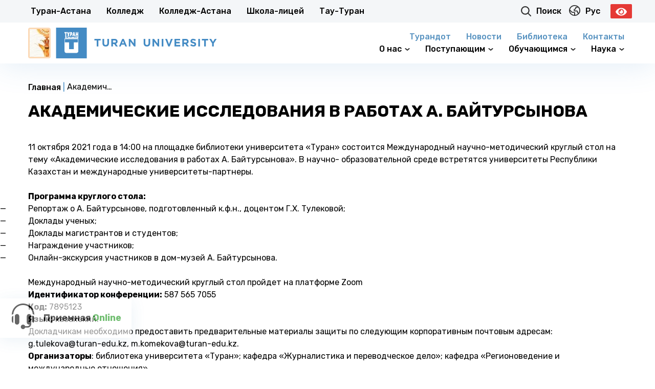

--- FILE ---
content_type: text/html; charset=UTF-8
request_url: https://turan.edu.kz/ru/news/13604/akademicheskie-issledovaniya-v-rabotah-a-bajtursynova/
body_size: 26976
content:
<!DOCTYPE html>
<html>

<head>
    <meta charset="utf-8">
    <meta http-equiv="X-UA-Compatible" content="IE=edge">
    <meta name="HandheldFriendly" content="true">
    <meta name="MobileOptimized" content="width">
    <meta name="viewport" content="width=device-width, initial-scale=1, shrink-to-fit=no">
    <meta name="format-detection" content="telephone=no">
    <meta name="format-detection" content="address=no">
    <meta name="og:description" content="Официальный сайт Университета Turan">
    <meta name="facebook-domain-verification" content="3of878zvughy4wyaap0qntgirf1gin" />


    <meta property="og:type" content='website'>
    <!--    <meta property="og:site_name" content='-->
    <!--'>-->
    <!--    <meta property="og:title" content='-->
    <!--'>-->
    <!--    <meta property="og:description" content='-->
    <!--'>-->

    <meta name="yandex-verification" content="5ecd18db470cc42d" />

    <link rel="shortcut icon" href="https://turan.edu.kz/wp-content/themes/turantheme/img/favicon.ico" type="image/x-icon">
    <link rel="preconnect" href="https://fonts.googleapis.com">
    <link rel="preconnect" href="https://fonts.gstatic.com" crossorigin>
    

    <link data-minify="1" rel="stylesheet" href="https://turan.edu.kz/wp-content/cache/min/1/wp-content/themes/turantheme/style/main.css?ver=1762423676">

    <title>Академические исследования в работах А. Байтурсынова - Университет Turan</title><link rel="preload" data-rocket-preload as="style" href="https://fonts.googleapis.com/css2?family=Rubik:ital,wght@0,300;0,400;0,500;0,600;0,700;0,800;0,900;1,300;1,400;1,500;1,600;1,700;1,800;1,900&#038;display=swap" /><link rel="stylesheet" href="https://fonts.googleapis.com/css2?family=Rubik:ital,wght@0,300;0,400;0,500;0,600;0,700;0,800;0,900;1,300;1,400;1,500;1,600;1,700;1,800;1,900&#038;display=swap" media="print" onload="this.media='all'" /><noscript><link rel="stylesheet" href="https://fonts.googleapis.com/css2?family=Rubik:ital,wght@0,300;0,400;0,500;0,600;0,700;0,800;0,900;1,300;1,400;1,500;1,600;1,700;1,800;1,900&#038;display=swap" /></noscript>
<link rel="alternate" href="https://turan.edu.kz/ru/news/13604/akademicheskie-issledovaniya-v-rabotah-a-bajtursynova/" hreflang="ru" />
<link rel="alternate" href="https://turan.edu.kz/kz/news/13616/akademicheskie-issledovaniya-v-rabotah-a-bajtursynova/" hreflang="kz" />
<link rel="alternate" href="https://turan.edu.kz/en/news/13621/akademicheskie-issledovaniya-v-rabotah-a-bajtursynova/" hreflang="en" />
<script type="text/javascript" >                function apbct_attach_event_handler__backend(elem, event, callback){                    if(typeof window.addEventListener === "function") elem.addEventListener(event, callback);                    else                                              elem.attachEvent(event, callback);                }                apbct_attach_event_handler__backend(window, 'load', function(){                    if (typeof ctSetCookie === "function")                        ctSetCookie('ct_checkjs', 'dce87152a94065d1c5380f8a30c29514c09127cee4234d5df2830c5b2e401822' );                    else                         console.log('APBCT ERROR: apbct-public--functions is not loaded.');                });    </script><meta name="description" content="11 октября 2021 года в 14:00 на площадке библиотеки университета «Туран» состоится Международный научно-методический круглый стол на тему «Академические исследования в работах А. Байтурсынова». В научно- образовательной среде встретятся университеты Республики Казахстан и международные университеты-партнеры. &nbsp; Программа круглого стола: Репортаж о А. Байтурсынове, подготовленный к.ф.н., доцентом Г.Х. Тулековой; Доклады ученых;&hellip;" />
<meta name="robots" content="index, follow" />
<meta name="googlebot" content="index, follow, max-snippet:-1, max-image-preview:large, max-video-preview:-1" />
<meta name="bingbot" content="index, follow, max-snippet:-1, max-image-preview:large, max-video-preview:-1" />
<link rel="canonical" href="https://turan.edu.kz/ru/news/13604/akademicheskie-issledovaniya-v-rabotah-a-bajtursynova/" />
<meta name="author" content="Рамиль Мансуров">
<meta property="og:url" content="https://turan.edu.kz/ru/news/13604/akademicheskie-issledovaniya-v-rabotah-a-bajtursynova/" />
<meta property="og:site_name" content="Университет Turan" />
<meta property="og:locale" content="ru" />
<meta property="og:type" content="article" />
<meta property="article:author" content="https://www.facebook.com/university.turan/" />
<meta property="article:publisher" content="https://www.facebook.com/university.turan/" />
<meta property="article:section" content="Анонсы" />
<meta property="og:title" content="Академические исследования в работах А. Байтурсынова - Университет Turan" />
<meta property="og:description" content="11 октября 2021 года в 14:00 на площадке библиотеки университета «Туран» состоится Международный научно-методический круглый стол на тему «Академические исследования в работах А. Байтурсынова». В научно- образовательной среде встретятся университеты Республики Казахстан и международные университеты-партнеры. &nbsp; Программа круглого стола: Репортаж о А. Байтурсынове, подготовленный к.ф.н., доцентом Г.Х. Тулековой; Доклады ученых;&hellip;" />
<meta property="og:image" content="https://turan.edu.kz/wp-content/uploads/2021/10/ahmet-bajtursynov-kruglyj-stol-tajtl.jpg" />
<meta property="og:image:secure_url" content="https://turan.edu.kz/wp-content/uploads/2021/10/ahmet-bajtursynov-kruglyj-stol-tajtl.jpg" />
<meta property="og:image:width" content="400" />
<meta property="og:image:height" content="400" />
<meta name="twitter:card" content="summary" />
<meta name="twitter:title" content="Академические исследования в работах А. Байтурсынова - Университет Turan" />
<meta name="twitter:description" content="11 октября 2021 года в 14:00 на площадке библиотеки университета «Туран» состоится Международный научно-методический круглый стол на тему «Академические исследования в работах А. Байтурсынова». В научно- образовательной среде встретятся университеты Республики Казахстан и международные университеты-партнеры. &nbsp; Программа круглого стола: Репортаж о А. Байтурсынове, подготовленный к.ф.н., доцентом Г.Х. Тулековой; Доклады ученых;&hellip;" />
<meta name="twitter:image" content="https://turan.edu.kz/wp-content/uploads/2021/10/ahmet-bajtursynov-kruglyj-stol-tajtl.jpg" />
<link href='https://fonts.gstatic.com' crossorigin rel='preconnect' />
        <script type="application/ld+json">
            {"@context":"https:\/\/schema.org","@type":"Organization","name":"\u0423\u043d\u0438\u0432\u0435\u0440\u0441\u0438\u0442\u0435\u0442 \u00ab\u0422\u0443\u0440\u0430\u043d\u00bb","url":"https:\/\/turan.edu.kz","logo":"https:\/\/turan.edu.kz\/wp-content\/uploads\/2021\/09\/logo-turana.png","sameAs":["https:\/\/www.facebook.com\/university.turan\/","https:\/\/www.instagram.com\/univer_turan\/","https:\/\/www.youtube.com\/channel\/UCPGGqDUmjtLiTPKi5lGaUyA\/"],"contactPoint":[{"@type":"ContactPoint","telephone":"+7 727 260 40 00","contactType":"customer support"}]}        </script>
        <meta name="google" content="nositelinkssearchbox" />
<style type="text/css">
img.wp-smiley,
img.emoji {
	display: inline !important;
	border: none !important;
	box-shadow: none !important;
	height: 1em !important;
	width: 1em !important;
	margin: 0 0.07em !important;
	vertical-align: -0.1em !important;
	background: none !important;
	padding: 0 !important;
}
</style>
	
		<style>
		.wc_apbct_email_id {
			display: none !important;
		}
		</style><link data-minify="1" rel='stylesheet' id='wp-block-library-css'  href='https://turan.edu.kz/wp-content/cache/min/1/wp-content/plugins/gutenberg/build/block-library/style.css?ver=1762423676' type='text/css' media='all' />
<style id='global-styles-inline-css' type='text/css'>
body{--wp--preset--color--black: #000000;--wp--preset--color--cyan-bluish-gray: #abb8c3;--wp--preset--color--white: #ffffff;--wp--preset--color--pale-pink: #f78da7;--wp--preset--color--vivid-red: #cf2e2e;--wp--preset--color--luminous-vivid-orange: #ff6900;--wp--preset--color--luminous-vivid-amber: #fcb900;--wp--preset--color--light-green-cyan: #7bdcb5;--wp--preset--color--vivid-green-cyan: #00d084;--wp--preset--color--pale-cyan-blue: #8ed1fc;--wp--preset--color--vivid-cyan-blue: #0693e3;--wp--preset--color--vivid-purple: #9b51e0;--wp--preset--gradient--vivid-cyan-blue-to-vivid-purple: linear-gradient(135deg,rgba(6,147,227,1) 0%,rgb(155,81,224) 100%);--wp--preset--gradient--light-green-cyan-to-vivid-green-cyan: linear-gradient(135deg,rgb(122,220,180) 0%,rgb(0,208,130) 100%);--wp--preset--gradient--luminous-vivid-amber-to-luminous-vivid-orange: linear-gradient(135deg,rgba(252,185,0,1) 0%,rgba(255,105,0,1) 100%);--wp--preset--gradient--luminous-vivid-orange-to-vivid-red: linear-gradient(135deg,rgba(255,105,0,1) 0%,rgb(207,46,46) 100%);--wp--preset--gradient--very-light-gray-to-cyan-bluish-gray: linear-gradient(135deg,rgb(238,238,238) 0%,rgb(169,184,195) 100%);--wp--preset--gradient--cool-to-warm-spectrum: linear-gradient(135deg,rgb(74,234,220) 0%,rgb(151,120,209) 20%,rgb(207,42,186) 40%,rgb(238,44,130) 60%,rgb(251,105,98) 80%,rgb(254,248,76) 100%);--wp--preset--gradient--blush-light-purple: linear-gradient(135deg,rgb(255,206,236) 0%,rgb(152,150,240) 100%);--wp--preset--gradient--blush-bordeaux: linear-gradient(135deg,rgb(254,205,165) 0%,rgb(254,45,45) 50%,rgb(107,0,62) 100%);--wp--preset--gradient--luminous-dusk: linear-gradient(135deg,rgb(255,203,112) 0%,rgb(199,81,192) 50%,rgb(65,88,208) 100%);--wp--preset--gradient--pale-ocean: linear-gradient(135deg,rgb(255,245,203) 0%,rgb(182,227,212) 50%,rgb(51,167,181) 100%);--wp--preset--gradient--electric-grass: linear-gradient(135deg,rgb(202,248,128) 0%,rgb(113,206,126) 100%);--wp--preset--gradient--midnight: linear-gradient(135deg,rgb(2,3,129) 0%,rgb(40,116,252) 100%);--wp--preset--duotone--dark-grayscale: url('#wp-duotone-dark-grayscale');--wp--preset--duotone--grayscale: url('#wp-duotone-grayscale');--wp--preset--duotone--purple-yellow: url('#wp-duotone-purple-yellow');--wp--preset--duotone--blue-red: url('#wp-duotone-blue-red');--wp--preset--duotone--midnight: url('#wp-duotone-midnight');--wp--preset--duotone--magenta-yellow: url('#wp-duotone-magenta-yellow');--wp--preset--duotone--purple-green: url('#wp-duotone-purple-green');--wp--preset--duotone--blue-orange: url('#wp-duotone-blue-orange');--wp--preset--font-size--small: 13px;--wp--preset--font-size--medium: 20px;--wp--preset--font-size--large: 36px;--wp--preset--font-size--x-large: 42px;}.has-black-color{color: var(--wp--preset--color--black) !important;}.has-cyan-bluish-gray-color{color: var(--wp--preset--color--cyan-bluish-gray) !important;}.has-white-color{color: var(--wp--preset--color--white) !important;}.has-pale-pink-color{color: var(--wp--preset--color--pale-pink) !important;}.has-vivid-red-color{color: var(--wp--preset--color--vivid-red) !important;}.has-luminous-vivid-orange-color{color: var(--wp--preset--color--luminous-vivid-orange) !important;}.has-luminous-vivid-amber-color{color: var(--wp--preset--color--luminous-vivid-amber) !important;}.has-light-green-cyan-color{color: var(--wp--preset--color--light-green-cyan) !important;}.has-vivid-green-cyan-color{color: var(--wp--preset--color--vivid-green-cyan) !important;}.has-pale-cyan-blue-color{color: var(--wp--preset--color--pale-cyan-blue) !important;}.has-vivid-cyan-blue-color{color: var(--wp--preset--color--vivid-cyan-blue) !important;}.has-vivid-purple-color{color: var(--wp--preset--color--vivid-purple) !important;}.has-black-background-color{background-color: var(--wp--preset--color--black) !important;}.has-cyan-bluish-gray-background-color{background-color: var(--wp--preset--color--cyan-bluish-gray) !important;}.has-white-background-color{background-color: var(--wp--preset--color--white) !important;}.has-pale-pink-background-color{background-color: var(--wp--preset--color--pale-pink) !important;}.has-vivid-red-background-color{background-color: var(--wp--preset--color--vivid-red) !important;}.has-luminous-vivid-orange-background-color{background-color: var(--wp--preset--color--luminous-vivid-orange) !important;}.has-luminous-vivid-amber-background-color{background-color: var(--wp--preset--color--luminous-vivid-amber) !important;}.has-light-green-cyan-background-color{background-color: var(--wp--preset--color--light-green-cyan) !important;}.has-vivid-green-cyan-background-color{background-color: var(--wp--preset--color--vivid-green-cyan) !important;}.has-pale-cyan-blue-background-color{background-color: var(--wp--preset--color--pale-cyan-blue) !important;}.has-vivid-cyan-blue-background-color{background-color: var(--wp--preset--color--vivid-cyan-blue) !important;}.has-vivid-purple-background-color{background-color: var(--wp--preset--color--vivid-purple) !important;}.has-black-border-color{border-color: var(--wp--preset--color--black) !important;}.has-cyan-bluish-gray-border-color{border-color: var(--wp--preset--color--cyan-bluish-gray) !important;}.has-white-border-color{border-color: var(--wp--preset--color--white) !important;}.has-pale-pink-border-color{border-color: var(--wp--preset--color--pale-pink) !important;}.has-vivid-red-border-color{border-color: var(--wp--preset--color--vivid-red) !important;}.has-luminous-vivid-orange-border-color{border-color: var(--wp--preset--color--luminous-vivid-orange) !important;}.has-luminous-vivid-amber-border-color{border-color: var(--wp--preset--color--luminous-vivid-amber) !important;}.has-light-green-cyan-border-color{border-color: var(--wp--preset--color--light-green-cyan) !important;}.has-vivid-green-cyan-border-color{border-color: var(--wp--preset--color--vivid-green-cyan) !important;}.has-pale-cyan-blue-border-color{border-color: var(--wp--preset--color--pale-cyan-blue) !important;}.has-vivid-cyan-blue-border-color{border-color: var(--wp--preset--color--vivid-cyan-blue) !important;}.has-vivid-purple-border-color{border-color: var(--wp--preset--color--vivid-purple) !important;}.has-vivid-cyan-blue-to-vivid-purple-gradient-background{background: var(--wp--preset--gradient--vivid-cyan-blue-to-vivid-purple) !important;}.has-light-green-cyan-to-vivid-green-cyan-gradient-background{background: var(--wp--preset--gradient--light-green-cyan-to-vivid-green-cyan) !important;}.has-luminous-vivid-amber-to-luminous-vivid-orange-gradient-background{background: var(--wp--preset--gradient--luminous-vivid-amber-to-luminous-vivid-orange) !important;}.has-luminous-vivid-orange-to-vivid-red-gradient-background{background: var(--wp--preset--gradient--luminous-vivid-orange-to-vivid-red) !important;}.has-very-light-gray-to-cyan-bluish-gray-gradient-background{background: var(--wp--preset--gradient--very-light-gray-to-cyan-bluish-gray) !important;}.has-cool-to-warm-spectrum-gradient-background{background: var(--wp--preset--gradient--cool-to-warm-spectrum) !important;}.has-blush-light-purple-gradient-background{background: var(--wp--preset--gradient--blush-light-purple) !important;}.has-blush-bordeaux-gradient-background{background: var(--wp--preset--gradient--blush-bordeaux) !important;}.has-luminous-dusk-gradient-background{background: var(--wp--preset--gradient--luminous-dusk) !important;}.has-pale-ocean-gradient-background{background: var(--wp--preset--gradient--pale-ocean) !important;}.has-electric-grass-gradient-background{background: var(--wp--preset--gradient--electric-grass) !important;}.has-midnight-gradient-background{background: var(--wp--preset--gradient--midnight) !important;}.has-small-font-size{font-size: var(--wp--preset--font-size--small) !important;}.has-medium-font-size{font-size: var(--wp--preset--font-size--medium) !important;}.has-large-font-size{font-size: var(--wp--preset--font-size--large) !important;}.has-x-large-font-size{font-size: var(--wp--preset--font-size--x-large) !important;}
</style>
<link data-minify="1" rel='stylesheet' id='dnd-upload-cf7-css'  href='https://turan.edu.kz/wp-content/cache/min/1/wp-content/plugins/drag-and-drop-multiple-file-upload-contact-form-7/assets/css/dnd-upload-cf7.css?ver=1762423676' type='text/css' media='all' />
<link data-minify="1" rel='stylesheet' id='contact-form-7-css'  href='https://turan.edu.kz/wp-content/cache/min/1/wp-content/plugins/contact-form-7/includes/css/styles.css?ver=1762423676' type='text/css' media='all' />
<link rel='stylesheet' id='wpfront-scroll-top-css'  href='https://turan.edu.kz/wp-content/plugins/wpfront-scroll-top/css/wpfront-scroll-top.min.css?ver=2.0.4.04013' type='text/css' media='all' />
<link data-minify="1" rel='stylesheet' id='cf7cf-style-css'  href='https://turan.edu.kz/wp-content/cache/min/1/wp-content/plugins/cf7-conditional-fields/style.css?ver=1762423676' type='text/css' media='all' />
<link rel='stylesheet' id='bvi-styles-css'  href='https://turan.edu.kz/wp-content/plugins/button-visually-impaired/assets/css/bvi.min.css?ver=2.3.0' type='text/css' media='all' />
<style id='bvi-styles-inline-css' type='text/css'>

			.bvi-widget,
			.bvi-shortcode a,
			.bvi-widget a, 
			.bvi-shortcode {
				color: #ffffff;
				background-color: #e53935;
			}
			.bvi-widget .bvi-svg-eye,
			.bvi-shortcode .bvi-svg-eye {
			    display: inline-block;
                overflow: visible;
                width: 1.125em;
                height: 1em;
                font-size: 2em;
                vertical-align: middle;
			}
			.bvi-widget,
			.bvi-shortcode {
			    -webkit-transition: background-color .2s ease-out;
			    transition: background-color .2s ease-out;
			    cursor: pointer;
			    border-radius: 2px;
			    display: inline-block;
			    padding: 5px 10px;
			    vertical-align: middle;
			    text-decoration: none;
			}
</style>
<script type='text/javascript' src='https://turan.edu.kz/wp-content/themes/turantheme/libs/jquery-3.5.0.min.js?ver=3.5.0' id='jquery-js'></script>
<script type='text/javascript' id='ct_public_functions-js-extra'>
/* <![CDATA[ */
var ctPublicFunctions = {"_ajax_nonce":"69b7748002","_rest_nonce":"e1c1d5b6bb","_ajax_url":"\/wp-admin\/admin-ajax.php","_rest_url":"https:\/\/turan.edu.kz\/index.php?rest_route=\/","_apbct_ajax_url":"https:\/\/turan.edu.kz\/wp-content\/plugins\/cleantalk-spam-protect\/lib\/Cleantalk\/ApbctWP\/Ajax.php","data__cookies_type":"native","data__ajax_type":"custom_ajax"};
/* ]]> */
</script>
<script type='text/javascript' src='https://turan.edu.kz/wp-content/plugins/cleantalk-spam-protect/js/apbct-public--functions.min.js?ver=5.172' id='ct_public_functions-js'></script>
<script type='text/javascript' id='ct_public-js-extra'>
/* <![CDATA[ */
var ctPublic = {"pixel__setting":"3","pixel__enabled":"1","pixel__url":"https:\/\/moderate10.cleantalk.org\/pixel\/291a0a3586b4ef0aa131d50973079f3a.gif","data__email_check_before_post":"1","data__cookies_type":"native"};
/* ]]> */
</script>
<script type='text/javascript' src='https://turan.edu.kz/wp-content/plugins/cleantalk-spam-protect/js/apbct-public.min.js?ver=5.172' id='ct_public-js'></script>
<script type='text/javascript' src='https://turan.edu.kz/wp-content/plugins/cleantalk-spam-protect/js/cleantalk-modal.min.js?ver=5.172' id='cleantalk-modal-js'></script>
<link rel="EditURI" type="application/rsd+xml" title="RSD" href="https://turan.edu.kz/xmlrpc.php?rsd" />
<link rel="wlwmanifest" type="application/wlwmanifest+xml" href="https://turan.edu.kz/wp-includes/wlwmanifest.xml" /> 
<meta name="generator" content="WordPress 5.9" />
<link rel='shortlink' href='https://turan.edu.kz/?p=13604' />
				<style id="uagb-style-conditional-extension">@media (min-width: 1025px){.entry-content .uag-hide-desktop.uagb-google-map__wrap,.entry-content .uag-hide-desktop{display:none}}@media (min-width: 768px) and (max-width: 1024px){.entry-content .uag-hide-tab.uagb-google-map__wrap,.entry-content .uag-hide-tab{display:none}}@media (max-width: 767px){.entry-content .uag-hide-mob.uagb-google-map__wrap,.entry-content .uag-hide-mob{display:none}}</style>
			<link rel="icon" href="https://turan.edu.kz/wp-content/uploads/2021/05/cropped-favicon-32x32.png" sizes="32x32" />
<link rel="icon" href="https://turan.edu.kz/wp-content/uploads/2021/05/cropped-favicon-192x192.png" sizes="192x192" />
<link rel="apple-touch-icon" href="https://turan.edu.kz/wp-content/uploads/2021/05/cropped-favicon-180x180.png" />
<meta name="msapplication-TileImage" content="https://turan.edu.kz/wp-content/uploads/2021/05/cropped-favicon-270x270.png" />
<noscript><style id="rocket-lazyload-nojs-css">.rll-youtube-player, [data-lazy-src]{display:none !important;}</style></noscript><meta name="generator" content="WP Rocket 3.18.1.5" data-wpr-features="wpr_lazyload_images wpr_image_dimensions wpr_minify_css wpr_desktop wpr_preload_links" /></head>

<body class="post-template-default single single-post postid-13604 single-format-standard">

    <div data-rocket-location-hash="c885bda712ce742f8c9c40ad885c2ebc" class="dark_wrapper">


        <header data-rocket-location-hash="376287218b6ead3b5b6fc67b7e0c0376">
            <div data-rocket-location-hash="5d6b75f80bafa90b5187daa86ae1ed3e" class="header_eyebrow hide_scr920">
                <div data-rocket-location-hash="e5700e0f1867436d8e2d853b281ba8df" class="wrap">
                    <div class="row align_center">
                        <div class="col_9 no_marg_vert">
                            <ul class="row left_part">
                                                                    <li>
                                        <a class="" href="http://www.turan-astana.kz/">
                                            Туран-Астана                                        </a>
                                    </li>
                                                                    <li>
                                        <a class="" href="http://www.turan-college.kz/">
                                            Колледж                                        </a>
                                    </li>
                                                                    <li>
                                        <a class="" href="http://www.college-turan.kz/">
                                            Колледж-Астана                                        </a>
                                    </li>
                                                                    <li>
                                        <a class="" href="http://www.schoolturan.kz/">
                                            Школа-лицей                                        </a>
                                    </li>
                                                                    <li>
                                        <a class="" href="http://tauturan.kz">
                                            Тау-Туран                                        </a>
                                    </li>
                                                            </ul>
                        </div>
                        <div class="col_3 no_marg_vert">
                            <div class="row flex_end align_center">
                                <a href="#modal_search" class="search_link js_open_modal">
                                    <svg xmlns="http://www.w3.org/2000/svg" width="20.347" height="20.344"
                                        viewBox="0 0 20.347 20.344">
                                        <path id="Объединение_2" data-name="Объединение 2"
                                            d="M-11786.885-3885.644l-4.773-4.771a8.547,8.547,0,0,1-5.212,1.781,8.534,8.534,0,0,1-6.323-2.8,8.518,8.518,0,0,1,.294-11.742,8.474,8.474,0,0,1,6.026-2.495,8.511,8.511,0,0,1,5.716,2.2,8.516,8.516,0,0,1,1.022,11.535l4.77,4.771a1.076,1.076,0,0,1,0,1.523,1.065,1.065,0,0,1-.761.314A1.066,1.066,0,0,1-11786.885-3885.644Zm-16.332-11.5a6.362,6.362,0,0,0,6.355,6.355,6.374,6.374,0,0,0,6.358-6.355,6.364,6.364,0,0,0-6.358-6.356A6.362,6.362,0,0,0-11803.217-3897.14Z"
                                            transform="translate(11805.396 3905.674)" fill="#303030" />
                                    </svg>
                                    <span>
                                        Поиск                                    </span>
                                </a>

                                <ul class="language-switcher">
                                    	<li class="lang-item lang-item-48 lang-item-ru current-lang lang-item-first"><a lang="ru" hreflang="ru" href="https://turan.edu.kz/ru/news/13604/akademicheskie-issledovaniya-v-rabotah-a-bajtursynova/">Рус</a></li>
	<li class="lang-item lang-item-51 lang-item-kz"><a lang="kz" hreflang="kz" href="https://turan.edu.kz/kz/news/13616/akademicheskie-issledovaniya-v-rabotah-a-bajtursynova/">Қаз</a></li>
	<li class="lang-item lang-item-55 lang-item-en"><a lang="en" hreflang="en" href="https://turan.edu.kz/en/news/13621/akademicheskie-issledovaniya-v-rabotah-a-bajtursynova/">Eng</a></li>
                                </ul>
								
								<div class="bvi_turan" style="margin-left:10px;"> <div class="bvi-shortcode"><a href="#" class="bvi-open"><svg aria-hidden="true" focusable="false" role="img" xmlns="http://www.w3.org/2000/svg" viewBox="0 0 576 512" class="bvi-svg-eye"><path fill="currentColor" d="M572.52 241.4C518.29 135.59 410.93 64 288 64S57.68 135.64 3.48 241.41a32.35 32.35 0 0 0 0 29.19C57.71 376.41 165.07 448 288 448s230.32-71.64 284.52-177.41a32.35 32.35 0 0 0 0-29.19zM288 400a144 144 0 1 1 144-144 143.93 143.93 0 0 1-144 144zm0-240a95.31 95.31 0 0 0-25.31 3.79 47.85 47.85 0 0 1-66.9 66.9A95.78 95.78 0 1 0 288 160z" class="bvi-svg-eye"></path></svg></a></div></div>
                            </div>
                        </div>
                    </div>
                </div>
            </div>
            <div data-rocket-location-hash="905a0a0d5bc8bb7fd9651c5b4e9f5ced" class="header_middle">
                <div class="wrap">
                    <div class="row align_center flex_between">
                        <div class="col_5 col_9_scr650">
                            <a href="https://turan.edu.kz/ru" style="display: flex;">
                                <div class="altyn_sapa">
                                    <img width="69" height="98" src="data:image/svg+xml,%3Csvg%20xmlns='http://www.w3.org/2000/svg'%20viewBox='0%200%2069%2098'%3E%3C/svg%3E"
                                        alt="" data-lazy-src="https://turan.edu.kz/wp-content/uploads/2023/03/altyn-sapa-znak-na-sajt.webp"><noscript><img width="69" height="98" src="https://turan.edu.kz/wp-content/uploads/2023/03/altyn-sapa-znak-na-sajt.webp"
                                        alt=""></noscript>
                                </div>


                                <img width="405" height="77" class="header_logo" src="data:image/svg+xml,%3Csvg%20xmlns='http://www.w3.org/2000/svg'%20viewBox='0%200%20405%2077'%3E%3C/svg%3E"
                                    alt="Университет Turan " data-lazy-src="https://turan.edu.kz/wp-content/themes/turantheme/img/logo.svg"><noscript><img width="405" height="77" class="header_logo" src="https://turan.edu.kz/wp-content/themes/turantheme/img/logo.svg"
                                    alt="Университет Turan "></noscript>

                            </a>
                        </div>
                        <div class="col_7 col_8_scr650 col_7_scr380 hide_scr920">
                            <div class="header_menu header_nav">
                                <ul class="row align_center flex_end">
                                    <nav class="blue_header_menu"><ul id="menu-ru-tolko-novosti-i-kontakty" class="menu"><li id="menu-item-50348" class="menu-item menu-item-type-post_type menu-item-object-page menu-item-50348"><a href="https://turan.edu.kz/ru/turandot/">Турандот</a></li>
<li id="menu-item-34176" class="menu-item menu-item-type-taxonomy menu-item-object-category current-post-ancestor current-menu-parent current-post-parent menu-item-34176"><a href="https://turan.edu.kz/ru/category/news/">Новости</a></li>
<li id="menu-item-45153" class="menu-item menu-item-type-post_type menu-item-object-page menu-item-45153"><a href="https://turan.edu.kz/ru/turan-library/">Библиотека</a></li>
<li id="menu-item-34372" class="menu-item menu-item-type-post_type menu-item-object-page menu-item-34372"><a href="https://turan.edu.kz/ru/contacts/">Контакты</a></li>
</ul></nav>                                </ul>
                                <ul class="row flex_between align_center">
                                    <nav class="subheader_menu"><ul id="menu-menyu-v-shapke-ru" class="menu"><li id="menu-item-2850" class="menu-item menu-item-type-custom menu-item-object-custom menu-item-has-children menu-item-2850"><a href="#">О нас</a>
<ul class="sub-menu">
	<li id="menu-item-19277" class="menu-item menu-item-type-post_type menu-item-object-page menu-item-has-children menu-item-19277"><a href="https://turan.edu.kz/ru/ob-universitete/">Об университете</a>
	<ul class="sub-menu">
		<li id="menu-item-19084" class="menu-item menu-item-type-post_type menu-item-object-page menu-item-19084"><a href="https://turan.edu.kz/ru/ob-universitete/strategiya-razvitiya/">Стратегия</a></li>
		<li id="menu-item-19085" class="menu-item menu-item-type-post_type menu-item-object-page menu-item-19085"><a href="https://turan.edu.kz/ru/politika-universiteta/">Политика университета</a></li>
		<li id="menu-item-19087" class="menu-item menu-item-type-post_type menu-item-object-page menu-item-19087"><a href="https://turan.edu.kz/ru/uchyonyj-sovet/">Учёный совет</a></li>
		<li id="menu-item-19086" class="menu-item menu-item-type-post_type menu-item-object-page menu-item-19086"><a href="https://turan.edu.kz/ru/normativnye-dokumenty/">Нормативные документы</a></li>
		<li id="menu-item-54796" class="menu-item menu-item-type-post_type menu-item-object-page menu-item-54796"><a href="https://turan.edu.kz/ru/ob-universitete/ratings/">Рейтинги и аккредитации</a></li>
		<li id="menu-item-19088" class="menu-item menu-item-type-post_type menu-item-object-page menu-item-19088"><a href="https://turan.edu.kz/ru/finansovaya_otchetnost/">Финансовая отчетность</a></li>
		<li id="menu-item-19089" class="menu-item menu-item-type-post_type menu-item-object-page menu-item-19089"><a href="https://turan.edu.kz/ru/instituczionalnyj-analiz/">Институциональный анализ</a></li>
		<li id="menu-item-19170" class="menu-item menu-item-type-post_type menu-item-object-page menu-item-19170"><a href="https://turan.edu.kz/ru/ob-universitete/inklyuzivnoe-obrazovanie/">Инклюзивное образование</a></li>
		<li id="menu-item-21944" class="menu-item menu-item-type-post_type menu-item-object-page menu-item-21944"><a href="https://turan.edu.kz/ru/ob-universitete/spisok-vypusknikov/">Список выпускников</a></li>
		<li id="menu-item-40823" class="menu-item menu-item-type-post_type menu-item-object-page menu-item-40823"><a href="https://turan.edu.kz/ru/on-the-implementation-of-the-sustainable-development-goals/">О реализации целей устойчивого развития в Университете «Туран»</a></li>
	</ul>
</li>
	<li id="menu-item-62839" class="menu-item menu-item-type-custom menu-item-object-custom menu-item-has-children menu-item-62839"><a href="#">Факультеты</a>
	<ul class="sub-menu">
		<li id="menu-item-19091" class="menu-item menu-item-type-post_type menu-item-object-fakulteti menu-item-19091"><a href="https://turan.edu.kz/ru/fakulteti/gumanitarno-yuridicheskij-fakultet/">Гуманитарно-юридический факультет</a></li>
		<li id="menu-item-19092" class="menu-item menu-item-type-post_type menu-item-object-fakulteti menu-item-19092"><a href="https://turan.edu.kz/ru/fakulteti/ekonomicheskij-fakultet/">Экономический факультет</a></li>
		<li id="menu-item-19093" class="menu-item menu-item-type-post_type menu-item-object-fakulteti menu-item-19093"><a href="https://turan.edu.kz/ru/fakulteti/faculty-of-digital-technologies-and-arts/">Факультет «Цифровые технологии и искусство»</a></li>
		<li id="menu-item-19094" class="menu-item menu-item-type-post_type menu-item-object-fakulteti menu-item-19094"><a href="https://turan.edu.kz/ru/fakulteti/faculty-of-business-administration/">Факультет делового администрирования</a></li>
		<li id="menu-item-19096" class="menu-item menu-item-type-post_type menu-item-object-fakulteti menu-item-19096"><a href="https://turan.edu.kz/ru/fakulteti/foundation/">Foundation</a></li>
	</ul>
</li>
	<li id="menu-item-19079" class="menu-item menu-item-type-post_type menu-item-object-page menu-item-19079"><a href="https://turan.edu.kz/ru/administrative-directory/">Руководство</a></li>
	<li id="menu-item-7555" class="menu-item menu-item-type-post_type menu-item-object-page menu-item-7555"><a href="https://turan.edu.kz/ru/blogrectora/">Блог ректора</a></li>
	<li id="menu-item-59972" class="menu-item menu-item-type-post_type menu-item-object-page menu-item-59972"><a href="https://turan.edu.kz/ru/institut-nepreryvnogo-institute-of-continuing-education/">Институт непрерывного образования</a></li>
	<li id="menu-item-7707" class="menu-item menu-item-type-post_type menu-item-object-page menu-item-7707"><a href="https://turan.edu.kz/ru/3dtour/">Виртуальный тур</a></li>
	<li id="menu-item-37078" class="menu-item menu-item-type-post_type menu-item-object-page menu-item-37078"><a href="https://turan.edu.kz/ru/mass-media-about-us/">Масс-медиа о нас</a></li>
	<li id="menu-item-19014" class="menu-item menu-item-type-post_type menu-item-object-page menu-item-19014"><a href="https://turan.edu.kz/ru/turan-zerde/">Ассоциация Туран-Зерде</a></li>
	<li id="menu-item-18434" class="menu-item menu-item-type-post_type menu-item-object-page menu-item-18434"><a href="https://turan.edu.kz/ru/gazeta-studiya/">Газета «СТУДиЯ»</a></li>
	<li id="menu-item-8875" class="menu-item menu-item-type-post_type menu-item-object-vakansii menu-item-8875"><a href="https://turan.edu.kz/ru/vakansii/main-vak/">Вакансии</a></li>
	<li id="menu-item-8360" class="menu-item menu-item-type-post_type menu-item-object-page menu-item-8360"><a href="https://turan.edu.kz/ru/stud-life/">Студенческая жизнь</a></li>
</ul>
</li>
<li id="menu-item-2851" class="menu-item menu-item-type-custom menu-item-object-custom menu-item-has-children menu-item-2851"><a href="#">Поступающим</a>
<ul class="sub-menu">
	<li id="menu-item-28740" class="menu-item menu-item-type-custom menu-item-object-custom menu-item-28740"><a href="https://docs.google.com/spreadsheets/d/1lguy1-sba1bobPuV5wd1ieD4fN8vf9-8/edit?gid=1775690893#gid=1775690893">Календарь мероприятий и конкурсов университета «Туран»</a></li>
	<li id="menu-item-34450" class="menu-item menu-item-type-post_type menu-item-object-page menu-item-34450"><a href="https://turan.edu.kz/ru/postuplenie/">Как поступить в Туран</a></li>
	<li id="menu-item-34612" class="menu-item menu-item-type-post_type menu-item-object-page menu-item-34612"><a href="https://turan.edu.kz/ru/price/">Стоимость обучения</a></li>
	<li id="menu-item-34646" class="menu-item menu-item-type-post_type menu-item-object-page menu-item-34646"><a href="https://turan.edu.kz/ru/granty-i-skidki/">Гранты и скидки</a></li>
	<li id="menu-item-40333" class="menu-item menu-item-type-custom menu-item-object-custom menu-item-has-children menu-item-40333"><a href="#">Конкурсы и олимпиады</a>
	<ul class="sub-menu">
		<li id="menu-item-38217" class="menu-item menu-item-type-post_type menu-item-object-page menu-item-38217"><a href="https://turan.edu.kz/ru/republican-financial-security-olympiad-2023/">Республиканская олимпиада по финансовой безопасности 2023</a></li>
		<li id="menu-item-38218" class="menu-item menu-item-type-post_type menu-item-object-page menu-item-38218"><a href="https://turan.edu.kz/ru/finansovaya-bezopasnost/">Международная олимпиада по финансовой безопасности 2022</a></li>
		<li id="menu-item-19288" class="menu-item menu-item-type-post_type menu-item-object-page menu-item-19288"><a href="https://turan.edu.kz/ru/grant-project/">Grant Project</a></li>
		<li id="menu-item-46380" class="menu-item menu-item-type-post_type menu-item-object-turanmun menu-item-46380"><a href="https://turan.edu.kz/ru/turanmun/2025/">Turan Model United Nations 2025</a></li>
	</ul>
</li>
	<li id="menu-item-34795" class="menu-item menu-item-type-post_type menu-item-object-page menu-item-34795"><a href="https://turan.edu.kz/ru/bakalavriat/">Бакалавриат</a></li>
	<li id="menu-item-35606" class="menu-item menu-item-type-post_type menu-item-object-page menu-item-35606"><a href="https://turan.edu.kz/ru/magistratura/">Магистратура</a></li>
	<li id="menu-item-35817" class="menu-item menu-item-type-post_type menu-item-object-page menu-item-35817"><a href="https://turan.edu.kz/ru/doktorantura/">Докторантура PhD</a></li>
	<li id="menu-item-37256" class="menu-item menu-item-type-post_type menu-item-object-page menu-item-37256"><a href="https://turan.edu.kz/ru/master-of-business-administration/">MBA</a></li>
	<li id="menu-item-59221" class="menu-item menu-item-type-post_type menu-item-object-page menu-item-59221"><a href="https://turan.edu.kz/ru/executive-mba/">Executive MBA</a></li>
	<li id="menu-item-37334" class="menu-item menu-item-type-post_type menu-item-object-page menu-item-37334"><a href="https://turan.edu.kz/ru/doctor-of-business-administration/">DBA</a></li>
	<li id="menu-item-37364" class="menu-item menu-item-type-post_type menu-item-object-page menu-item-37364"><a href="https://turan.edu.kz/ru/distanczionnoe/">Очная форма с сокращенным сроком обучения<br>(с применением дистанционного обучения)</a></li>
	<li id="menu-item-7530" class="menu-item menu-item-type-post_type menu-item-object-fakulteti menu-item-7530"><a href="https://turan.edu.kz/ru/fakulteti/foundation/">Foundation</a></li>
	<li id="menu-item-20662" class="menu-item menu-item-type-post_type menu-item-object-page menu-item-20662"><a href="https://turan.edu.kz/ru/international-cooperation/">Международное сотрудничество</a></li>
</ul>
</li>
<li id="menu-item-2854" class="menu-item menu-item-type-custom menu-item-object-custom menu-item-has-children menu-item-2854"><a href="#">Обучающимся</a>
<ul class="sub-menu">
	<li id="menu-item-4787" class="menu-item menu-item-type-post_type menu-item-object-obuchayushimsya menu-item-4787"><a href="https://turan.edu.kz/ru/obuchayushimsya/uchebniy_process/">Учебный процесс</a></li>
	<li id="menu-item-36811" class="menu-item menu-item-type-post_type menu-item-object-page menu-item-36811"><a href="https://turan.edu.kz/ru/platformy/">Платформы</a></li>
	<li id="menu-item-38749" class="menu-item menu-item-type-post_type menu-item-object-page menu-item-38749"><a href="https://turan.edu.kz/ru/turan-library/">Библиотека</a></li>
	<li id="menu-item-14615" class="menu-item menu-item-type-post_type menu-item-object-page menu-item-14615"><a href="https://turan.edu.kz/ru/career-and-leadership-center/">Центр карьеры и лидерства</a></li>
	<li id="menu-item-36853" class="menu-item menu-item-type-post_type menu-item-object-page menu-item-36853"><a href="https://turan.edu.kz/ru/rekvizity-dlya-oplaty-obucheniya-2/">Реквизиты для оплаты обучения</a></li>
	<li id="menu-item-36835" class="menu-item menu-item-type-post_type menu-item-object-page menu-item-36835"><a href="https://turan.edu.kz/ru/czentr-obsluzhivaniya-studentov/">Центр обслуживания студентов</a></li>
	<li id="menu-item-8487" class="menu-item menu-item-type-post_type menu-item-object-page menu-item-8487"><a href="https://turan.edu.kz/ru/zayavka-na-obuchenie-po-grantu/">Заявка на обучение по гранту</a></li>
	<li id="menu-item-19899" class="menu-item menu-item-type-post_type menu-item-object-page menu-item-19899"><a href="https://turan.edu.kz/ru/application-for-student-residence/">Заявка на проживание в доме студентов</a></li>
	<li id="menu-item-37386" class="menu-item menu-item-type-post_type menu-item-object-page menu-item-37386"><a href="https://turan.edu.kz/ru/medical-center/">Медико-оздоровительный центр</a></li>
	<li id="menu-item-57076" class="menu-item menu-item-type-post_type menu-item-object-page menu-item-57076"><a href="https://turan.edu.kz/ru/student-transfers-readmissions-and-academic-leave-of-absence/">Переводы, восстановления, академический отпуск</a></li>
</ul>
</li>
<li id="menu-item-5687" class="menu-item menu-item-type-custom menu-item-object-custom menu-item-has-children menu-item-5687"><a href="#">Наука</a>
<ul class="sub-menu">
	<li id="menu-item-17887" class="menu-item menu-item-type-post_type menu-item-object-page menu-item-17887"><a href="https://turan.edu.kz/ru/nauka-i-innovaczii/">Наука и инновации</a></li>
	<li id="menu-item-18628" class="menu-item menu-item-type-post_type menu-item-object-page menu-item-18628"><a href="https://turan.edu.kz/ru/dissertaczionnye-sovety/">Диссертационные советы</a></li>
</ul>
</li>
</ul></nav>                                </ul>
                            </div>

                        </div>
                        <a href="#" class="mobile_menu_open js_menu_open">
                            <span></span><span></span><span></span>
                        </a>
                    </div>
                </div>
            </div>
        </header><div data-rocket-location-hash="0a9fb1897f0b4e752816d0da168308a6" class="page page_single">

    


    <div data-rocket-location-hash="6293777d7c235f8e669f3f0688122da7" class="title_page no_back">
        <div class="wrap">
            <div class="breadcrumb">
                <!-- Breadcrumb NavXT 6.6.0 -->
<span property="itemListElement" typeof="ListItem"><a property="item" typeof="WebPage" title="Go to Главная." href="https://turan.edu.kz" class="home" ><span property="name">Главная</span></a><meta property="position" content="1"></span><span class="blue"> | </span><span property="itemListElement" typeof="ListItem"><span property="name" class="post post-post current-item">Академические исследования в работах А. Байтурсынова</span><meta property="url" content="https://turan.edu.kz/ru/news/13604/akademicheskie-issledovaniya-v-rabotah-a-bajtursynova/"><meta property="position" content="2"></span>            </div>
            <div class="title">
                <h1>
                    Академические исследования в работах А. Байтурсынова                </h1>
            </div>
        </div>

    </div>

    
    <div data-rocket-location-hash="d1b4444d969cbaa647692f00363e4089" class="content_page">
        <div class="wrap">
                                <div class="text_content">
                        <p>11 октября 2021 года в 14:00 на площадке библиотеки университета «Туран» состоится Международный научно-методический круглый стол на тему «Академические исследования в работах А. Байтурсынова». В научно- образовательной среде встретятся университеты Республики Казахстан и международные университеты-партнеры.</p>
<p>&nbsp;</p>
<p><strong>Программа круглого стола:</strong></p>
<ul>
<li>Репортаж о А. Байтурсынове, подготовленный к.ф.н., доцентом Г.Х. Тулековой;</li>
<li>Доклады ученых;</li>
<li>Доклады магистрантов и студентов;</li>
<li>Награждение участников;</li>
<li>Онлайн-экскурсия участников в дом-музей А. Байтурсынова.</li>
</ul>
<p>&nbsp;</p>
<p>Международный научно-методический круглый стол пройдет на <a href="https://us02web.zoom.us/j/5875657055?pwd=Zmg1bVJTSmtJblVRMlQzRVZ2UTV3QT09">платформе Zoom</a></p>
<p><strong>Идентификатор конференции:</strong> 587 565 7055</p>
<p><strong>Код:</strong> 7895123</p>
<p><strong>Язык:</strong> казахский.</p>
<p>Докладчикам необходимо предоставить предварительные материалы защиты по следующим корпоративным почтовым адресам: g.tulekova@turan-edu.kz, m.komekova@turan-edu.kz.</p>
<p><strong>Организаторы</strong>: библиотека университета «Туран»; кафедра «Журналистика и переводческое дело»; кафедра «Регионоведение и международные отношения».</p>
<p>&nbsp;</p>
<p><strong>Наши партнеры:</strong> директор Института языкознания им. А. Байтурсынова; дом-музей А. Байтурсынова.</p>
                    </div>
                
            

                                <div class="row js_gallery">
                    
                        <div class="cart_link col_4 single_cart cart col_12_scr650 cart_backg">
                            <a href="https://turan.edu.kz/wp-content/uploads/2021/10/kruglyj-stol-bajtursynova-1.jpg"
                                class="photo gallery_item_photo gallery_item js_gallery_item" style="position: relative; padding-top: 68%;">
                                <img width="100%" src="data:image/svg+xml,%3Csvg%20xmlns='http://www.w3.org/2000/svg'%20viewBox='0%200%20100%200'%3E%3C/svg%3E" alt="" data-lazy-src="https://turan.edu.kz/wp-content/uploads/2021/10/kruglyj-stol-bajtursynova-1.webp"><noscript><img width="100%" src="https://turan.edu.kz/wp-content/uploads/2021/10/kruglyj-stol-bajtursynova-1.webp" alt=""></noscript>
                                <div class="magnifer">
                                    <svg xmlns="http://www.w3.org/2000/svg" width="57.349" height="57.344"
                                        viewBox="0 0 77.349 77.344">
                                        <path
                                            d="M-11735.028-3829.524l-18.145-18.136a32.486,32.486,0,0,1-19.812,6.77,32.447,32.447,0,0,1-24.037-10.656,32.387,32.387,0,0,1,1.118-44.643,32.212,32.212,0,0,1,22.909-9.485,32.358,32.358,0,0,1,21.728,8.369,32.381,32.381,0,0,1,3.889,43.854l18.129,18.137a4.09,4.09,0,0,1,0,5.79,4.053,4.053,0,0,1-2.895,1.194A4.052,4.052,0,0,1-11735.028-3829.524Zm-62.082-43.707a24.187,24.187,0,0,0,24.161,24.162,24.229,24.229,0,0,0,24.167-24.162,24.191,24.191,0,0,0-24.167-24.164A24.187,24.187,0,0,0-11797.11-3873.231Z"
                                            transform="translate(11805.398 3905.674)" fill="#fff" />
                                    </svg>

                                </div>
                            </a>
                        </div>

                    
                        <div class="cart_link col_4 single_cart cart col_12_scr650 cart_backg">
                            <a href="https://turan.edu.kz/wp-content/uploads/2021/10/kruglyj-stol-bajtursynova-2.jpg"
                                class="photo gallery_item_photo gallery_item js_gallery_item" style="position: relative; padding-top: 68%;">
                                <img width="100%" src="data:image/svg+xml,%3Csvg%20xmlns='http://www.w3.org/2000/svg'%20viewBox='0%200%20100%200'%3E%3C/svg%3E" alt="" data-lazy-src="https://turan.edu.kz/wp-content/uploads/2021/10/kruglyj-stol-bajtursynova-2.webp"><noscript><img width="100%" src="https://turan.edu.kz/wp-content/uploads/2021/10/kruglyj-stol-bajtursynova-2.webp" alt=""></noscript>
                                <div class="magnifer">
                                    <svg xmlns="http://www.w3.org/2000/svg" width="57.349" height="57.344"
                                        viewBox="0 0 77.349 77.344">
                                        <path
                                            d="M-11735.028-3829.524l-18.145-18.136a32.486,32.486,0,0,1-19.812,6.77,32.447,32.447,0,0,1-24.037-10.656,32.387,32.387,0,0,1,1.118-44.643,32.212,32.212,0,0,1,22.909-9.485,32.358,32.358,0,0,1,21.728,8.369,32.381,32.381,0,0,1,3.889,43.854l18.129,18.137a4.09,4.09,0,0,1,0,5.79,4.053,4.053,0,0,1-2.895,1.194A4.052,4.052,0,0,1-11735.028-3829.524Zm-62.082-43.707a24.187,24.187,0,0,0,24.161,24.162,24.229,24.229,0,0,0,24.167-24.162,24.191,24.191,0,0,0-24.167-24.164A24.187,24.187,0,0,0-11797.11-3873.231Z"
                                            transform="translate(11805.398 3905.674)" fill="#fff" />
                                    </svg>

                                </div>
                            </a>
                        </div>

                    
                        <div class="cart_link col_4 single_cart cart col_12_scr650 cart_backg">
                            <a href="https://turan.edu.kz/wp-content/uploads/2021/10/kruglyj-stol-bajtursynova-3.jpg"
                                class="photo gallery_item_photo gallery_item js_gallery_item" style="position: relative; padding-top: 68%;">
                                <img width="100%" src="data:image/svg+xml,%3Csvg%20xmlns='http://www.w3.org/2000/svg'%20viewBox='0%200%20100%200'%3E%3C/svg%3E" alt="" data-lazy-src="https://turan.edu.kz/wp-content/uploads/2021/10/kruglyj-stol-bajtursynova-3.webp"><noscript><img width="100%" src="https://turan.edu.kz/wp-content/uploads/2021/10/kruglyj-stol-bajtursynova-3.webp" alt=""></noscript>
                                <div class="magnifer">
                                    <svg xmlns="http://www.w3.org/2000/svg" width="57.349" height="57.344"
                                        viewBox="0 0 77.349 77.344">
                                        <path
                                            d="M-11735.028-3829.524l-18.145-18.136a32.486,32.486,0,0,1-19.812,6.77,32.447,32.447,0,0,1-24.037-10.656,32.387,32.387,0,0,1,1.118-44.643,32.212,32.212,0,0,1,22.909-9.485,32.358,32.358,0,0,1,21.728,8.369,32.381,32.381,0,0,1,3.889,43.854l18.129,18.137a4.09,4.09,0,0,1,0,5.79,4.053,4.053,0,0,1-2.895,1.194A4.052,4.052,0,0,1-11735.028-3829.524Zm-62.082-43.707a24.187,24.187,0,0,0,24.161,24.162,24.229,24.229,0,0,0,24.167-24.162,24.191,24.191,0,0,0-24.167-24.164A24.187,24.187,0,0,0-11797.11-3873.231Z"
                                            transform="translate(11805.398 3905.674)" fill="#fff" />
                                    </svg>

                                </div>
                            </a>
                        </div>

                                    </div>

            
            

            <!-- <div class="title_section">
                                <div class="title_h2">
                    Последние записи                </div>
            </div>
            <div class="row news_section">


                
                    <a class="news_item" href="https://turan.edu.kz/ru/news/63842/31-01-2026-fairness-and-competitiveness-interdependent-principles-of-effective-judicial-proceedings-using-the-example-of-high-profile-criminal-cases-in-russia/">
                        <div class="img_width">
                            <div class="img_contain">
                                <img width="600" height="600" src="data:image/svg+xml,%3Csvg%20xmlns='http://www.w3.org/2000/svg'%20viewBox='0%200%20600%20600'%3E%3C/svg%3E" alt="31.01.2026 «Справедливость и состязательность — взаимозависимые принципы эффективного судопроизводства (на примере резонансных уголовных дел России)»"
                                    class="back_photo" data-lazy-src="https://turan.edu.kz/wp-content/uploads/2023/02/turan-logo.jpg"><noscript><img width="600" height="600" src="https://turan.edu.kz/wp-content/uploads/2023/02/turan-logo.jpg" alt="31.01.2026 «Справедливость и состязательность — взаимозависимые принципы эффективного судопроизводства (на примере резонансных уголовных дел России)»"
                                    class="back_photo"></noscript>
                            </div>
                        </div>

                        <div class="content">
                            <div class="title">
                                31.01.2026 «Справедливость и состязательность — взаимозависимые принципы эффективного судопроизводства (на примере резонансных уголовных дел России)»                            </div>
                            <div class="date">
                                <img src="data:image/svg+xml,%3Csvg%20xmlns='http://www.w3.org/2000/svg'%20viewBox='0%200%2012%2013'%3E%3C/svg%3E" width="12" height="13"
                                    alt="" data-lazy-src="https://turan.edu.kz/wp-content/themes/turantheme/img/calendar.svg"><noscript><img src="https://turan.edu.kz/wp-content/themes/turantheme/img/calendar.svg" width="12" height="13"
                                    alt=""></noscript>
                                <span>
                                    27.01.2026                                </span>
                            </div>

                        </div>
                    </a>

                
                    <a class="news_item" href="https://turan.edu.kz/ru/news/63809/graduate-school-of-psychology-and-international-institute-of-existential-counseling-educational-and-practical-seminar/">
                        <div class="img_width">
                            <div class="img_contain">
                                <img width="800" height="800" src="data:image/svg+xml,%3Csvg%20xmlns='http://www.w3.org/2000/svg'%20viewBox='0%200%20800%20800'%3E%3C/svg%3E" alt="Высшая школа психологии и Международный институт экзистенциального консультирования: учебно‑практический семинар"
                                    class="back_photo" data-lazy-src="https://turan.edu.kz/wp-content/uploads/2026/01/vysshaya-shkola-psihologii-i-mezhdunarodnyj-institut-ekzistenczialnogo-konsultirovaniya-uchebno___prakticheskij-seminar-1-800x800.webp"><noscript><img width="800" height="800" src="https://turan.edu.kz/wp-content/uploads/2026/01/vysshaya-shkola-psihologii-i-mezhdunarodnyj-institut-ekzistenczialnogo-konsultirovaniya-uchebno___prakticheskij-seminar-1-800x800.webp" alt="Высшая школа психологии и Международный институт экзистенциального консультирования: учебно‑практический семинар"
                                    class="back_photo"></noscript>
                            </div>
                        </div>

                        <div class="content">
                            <div class="title">
                                Высшая школа психологии и Международный институт экзистенциального консультирования: учебно‑практический семинар                            </div>
                            <div class="date">
                                <img src="data:image/svg+xml,%3Csvg%20xmlns='http://www.w3.org/2000/svg'%20viewBox='0%200%2012%2013'%3E%3C/svg%3E" width="12" height="13"
                                    alt="" data-lazy-src="https://turan.edu.kz/wp-content/themes/turantheme/img/calendar.svg"><noscript><img src="https://turan.edu.kz/wp-content/themes/turantheme/img/calendar.svg" width="12" height="13"
                                    alt=""></noscript>
                                <span>
                                    16.01.2026                                </span>
                            </div>

                        </div>
                    </a>

                
                    <a class="news_item" href="https://turan.edu.kz/ru/news/63793/the-higher-school-of-economics-and-management-of-turan-university-held-an-open-day/">
                        <div class="img_width">
                            <div class="img_contain">
                                <img width="800" height="800" src="data:image/svg+xml,%3Csvg%20xmlns='http://www.w3.org/2000/svg'%20viewBox='0%200%20800%20800'%3E%3C/svg%3E" alt="Высшая школа экономики и менеджмента Университета «Туран» провела День открытых дверей"
                                    class="back_photo" data-lazy-src="https://turan.edu.kz/wp-content/uploads/2026/01/vysshaya-shkola-ekonomiki-i-menedzhmenta-universiteta-turan-provela-den-otkrytyh-dverej-2026-3-800x800.webp"><noscript><img width="800" height="800" src="https://turan.edu.kz/wp-content/uploads/2026/01/vysshaya-shkola-ekonomiki-i-menedzhmenta-universiteta-turan-provela-den-otkrytyh-dverej-2026-3-800x800.webp" alt="Высшая школа экономики и менеджмента Университета «Туран» провела День открытых дверей"
                                    class="back_photo"></noscript>
                            </div>
                        </div>

                        <div class="content">
                            <div class="title">
                                Высшая школа экономики и менеджмента Университета «Туран» провела День открытых дверей                            </div>
                            <div class="date">
                                <img src="data:image/svg+xml,%3Csvg%20xmlns='http://www.w3.org/2000/svg'%20viewBox='0%200%2012%2013'%3E%3C/svg%3E" width="12" height="13"
                                    alt="" data-lazy-src="https://turan.edu.kz/wp-content/themes/turantheme/img/calendar.svg"><noscript><img src="https://turan.edu.kz/wp-content/themes/turantheme/img/calendar.svg" width="12" height="13"
                                    alt=""></noscript>
                                <span>
                                    14.01.2026                                </span>
                            </div>

                        </div>
                    </a>

                
                    <a class="news_item" href="https://turan.edu.kz/ru/news/63773/higher-school-of-psychology-meeting-with-an-alumnus/">
                        <div class="img_width">
                            <div class="img_contain">
                                <img width="800" height="800" src="data:image/svg+xml,%3Csvg%20xmlns='http://www.w3.org/2000/svg'%20viewBox='0%200%20800%20800'%3E%3C/svg%3E" alt="Высшая школа психологии: встреча с выпускником"
                                    class="back_photo" data-lazy-src="https://turan.edu.kz/wp-content/uploads/2026/01/vysshaya-shkola-psihologii-vstrecha-s-vypusknikom-1-800x800.webp"><noscript><img width="800" height="800" src="https://turan.edu.kz/wp-content/uploads/2026/01/vysshaya-shkola-psihologii-vstrecha-s-vypusknikom-1-800x800.webp" alt="Высшая школа психологии: встреча с выпускником"
                                    class="back_photo"></noscript>
                            </div>
                        </div>

                        <div class="content">
                            <div class="title">
                                Высшая школа психологии: встреча с выпускником                            </div>
                            <div class="date">
                                <img src="data:image/svg+xml,%3Csvg%20xmlns='http://www.w3.org/2000/svg'%20viewBox='0%200%2012%2013'%3E%3C/svg%3E" width="12" height="13"
                                    alt="" data-lazy-src="https://turan.edu.kz/wp-content/themes/turantheme/img/calendar.svg"><noscript><img src="https://turan.edu.kz/wp-content/themes/turantheme/img/calendar.svg" width="12" height="13"
                                    alt=""></noscript>
                                <span>
                                    14.01.2026                                </span>
                            </div>

                        </div>
                    </a>

                


            </div> -->



        </div>
    </div>

</div>

<span class="js_no_offer"></span>

<footer data-rocket-location-hash="00e21d1e3c3387aa4f09ef388bc834dd" class="">

    <div data-rocket-location-hash="57abbbffb85314529bc2e20e31dbe8d9" class="logo_contain">
        <div class="wrap">
            <div class="row align_center">
                <div
                    class="col_6 col_12_scr650">
                    <img class="logo_footer" width="100%" src="data:image/svg+xml,%3Csvg%20xmlns='http://www.w3.org/2000/svg'%20viewBox='0%200%20100%200'%3E%3C/svg%3E" alt="" data-lazy-src="https://turan.edu.kz/wp-content/themes/turantheme/img/logo.svg"><noscript><img class="logo_footer" width="100%" src="https://turan.edu.kz/wp-content/themes/turantheme/img/logo.svg" alt=""></noscript>
                </div>
                                <div class="col_6 col_12_scr650">
                    <div class="excerption">
                        Университет «Туран» был учрежден и зарегистрирован в 1992 году в г. Алматы и является ядром образовательной корпорации                    </div>
                </div>
                            </div>
        </div>
    </div>

    <div class="wrap">

        <div class="contacts">
            <div class="row">

                <div class="col_6 col_12_scr650">

                                        <div class="contact__footer">
                        <p><span style="color: #a6c7e3;">Адрес: </span>Казахстан, г. Алматы, ул. Сатпаева 16а</p>
<p>&nbsp;</p>
<p><span style="color: #a6c7e3;">Приемная комиссия:</span> <a href="tel:#">+7 727 260 40 00</a></p>
<p>&nbsp;</p>
<p><span style="color: #a6c7e3;">Email:</span> <a href="mailto:info@turan-edu.kz">info@turan-edu.kz</a></p>
                    </div>
                    
                </div>

                <div class="col_6 col_12_scr650 footer_menu">

                    
                    
                    <div class="menu_title">
                        Полезные ссылки                    </div>
                    <nav class="footer_menu"><ul id="menu-poleznye-ssylki" class="menu"><li id="menu-item-2782" class="menu-item menu-item-type-custom menu-item-object-custom menu-item-2782"><a href="https://akorda.kz/">Официальный сайт Президента РК</a></li>
<li id="menu-item-2783" class="menu-item menu-item-type-custom menu-item-object-custom menu-item-2783"><a href="https://kazatu.edu.kz/ru/nauka-i-innovacii/novosti-nauki/kommunikativnaya-ploshchadka-g-global/">Коммуникативная площадка G-Global</a></li>
<li id="menu-item-2784" class="menu-item menu-item-type-custom menu-item-object-custom menu-item-2784"><a href="https://100kitap.kz/ru">100 новых учебников на казахском языке</a></li>
<li id="menu-item-19310" class="menu-item menu-item-type-custom menu-item-object-custom menu-item-19310"><a href="https://fingramota.kz/ru">Повышение финансовой грамотности населения</a></li>
</ul></nav>                </div>
            </div>
            <div class="row align_center">
                <div class="col_9 col_12_scr650">
                    <div class="button_cont__footer row">



                    

                        <a class="but__footer" href="/antikorrupczionnaya-politika/">
                            <span>Антикоррупционная политика</span>
                            <svg xmlns="http://www.w3.org/2000/svg" width="33" height="33" viewBox="0 0 33 33">
                                <g transform="translate(-691 -5569)">
                                    <circle cx="16.5" cy="16.5" r="16.5" transform="translate(691 5569)"
                                        fill="rgba(68,139,196,0.07)" />
                                    <path id="redo"
                                        d="M1.266,20.2A1.266,1.266,0,0,1,0,18.929V13.863A8.03,8.03,0,0,1,8.021,5.843h3.094V4.423a1.869,1.869,0,0,1,3.239-1.272L19.6,8.8a2.483,2.483,0,0,1,0,3.365l-5.249,5.653a1.869,1.869,0,0,1-3.24-1.272V15.13H6.332a3.8,3.8,0,0,0-3.8,3.8A1.266,1.266,0,0,1,1.266,20.2Zm5.066-7.6h6.049a1.266,1.266,0,0,1,1.266,1.266v1l4.1-4.414-4.1-4.351V7.107a1.266,1.266,0,0,1-1.266,1.266H8.021a5.5,5.5,0,0,0-5.488,5.488h0a6.3,6.3,0,0,1,3.8-1.265ZM12.5,4.872l.007.007Z"
                                        transform="translate(697.455 5573.826)" fill="#5792c0" />
                                </g>
                            </svg>
                        </a>

                        
						<a class="but__footer" href="https://screenreader.tilqazyna.kz/#download">
                            <span>Экранный диктор</span>
                            <svg xmlns="http://www.w3.org/2000/svg" width="33" height="33" viewBox="0 0 33 33">
                                <g transform="translate(-691 -5569)">
                                    <circle cx="16.5" cy="16.5" r="16.5" transform="translate(691 5569)"
                                        fill="rgba(68,139,196,0.07)" />
                                    <path id="redo"
                                        d="M1.266,20.2A1.266,1.266,0,0,1,0,18.929V13.863A8.03,8.03,0,0,1,8.021,5.843h3.094V4.423a1.869,1.869,0,0,1,3.239-1.272L19.6,8.8a2.483,2.483,0,0,1,0,3.365l-5.249,5.653a1.869,1.869,0,0,1-3.24-1.272V15.13H6.332a3.8,3.8,0,0,0-3.8,3.8A1.266,1.266,0,0,1,1.266,20.2Zm5.066-7.6h6.049a1.266,1.266,0,0,1,1.266,1.266v1l4.1-4.414-4.1-4.351V7.107a1.266,1.266,0,0,1-1.266,1.266H8.021a5.5,5.5,0,0,0-5.488,5.488h0a6.3,6.3,0,0,1,3.8-1.265ZM12.5,4.872l.007.007Z"
                                        transform="translate(697.455 5573.826)" fill="#5792c0" />
                                </g>
                            </svg>
                        </a>


                    </div>
                </div>

                <div class="col_3 col_12_scr650">

                    <div class="flex footer_contact social flex_end">
                                                <a href="https://youtube.com/@TuranChannel?si=BTNS_m_PHH4puR-Q">
                            <img width="30px" height="30px"
                                src="data:image/svg+xml,%3Csvg%20xmlns='http://www.w3.org/2000/svg'%20viewBox='0%200%2030%2030'%3E%3C/svg%3E" alt="" data-lazy-src="https://turan.edu.kz/wp-content/uploads/2023/02/youtube.webp"><noscript><img width="30px" height="30px"
                                src="https://turan.edu.kz/wp-content/uploads/2023/02/youtube.webp" alt=""></noscript>
                        </a>
                        
                        
                                                <a href="https://www.facebook.com/turan.univer">
                            <img width="30px" height="30px"
                                src="data:image/svg+xml,%3Csvg%20xmlns='http://www.w3.org/2000/svg'%20viewBox='0%200%2030%2030'%3E%3C/svg%3E" alt="" data-lazy-src="https://turan.edu.kz/wp-content/uploads/2023/02/facebook.webp"><noscript><img width="30px" height="30px"
                                src="https://turan.edu.kz/wp-content/uploads/2023/02/facebook.webp" alt=""></noscript>
                        </a>
                        

                                                <a href="https://www.instagram.com/univer_turan/?hl=ru">
                            <img width="30px" height="30px"
                                src="data:image/svg+xml,%3Csvg%20xmlns='http://www.w3.org/2000/svg'%20viewBox='0%200%2030%2030'%3E%3C/svg%3E" alt="" data-lazy-src="https://turan.edu.kz/wp-content/uploads/2023/02/instagram.webp"><noscript><img width="30px" height="30px"
                                src="https://turan.edu.kz/wp-content/uploads/2023/02/instagram.webp" alt=""></noscript>
                        </a>
                                            </div>

                </div>

            </div>
        </div>
    </div>
    <div data-rocket-location-hash="e83ffe0a8cb24349894e0a32b23280ff" class="domein">
        <div class="wrap">
            <div class="row flex_between">
                <div style="margin: 5px;">@
                    2026                    turan.edu.kz                </div>
                <ul class="row left_part">
                                        <li>
                        <a class="" href="http://www.turan-astana.kz/">
                            Туран-Астана                        </a>
                    </li>
                                        <li>
                        <a class="" href="http://www.turan-college.kz/">
                            Колледж                        </a>
                    </li>
                                        <li>
                        <a class="" href="http://www.college-turan.kz/">
                            Колледж-Астана                        </a>
                    </li>
                                        <li>
                        <a class="" href="http://www.schoolturan.kz/">
                            Школа-лицей                        </a>
                    </li>
                                        <li>
                        <a class="" href="http://tauturan.kz">
                            Тау-Туран                        </a>
                    </li>
                    
                </ul>
            </div>
        </div>
    </div>


</footer>

</div>



<div data-rocket-location-hash="9c5e2a03a8c3970e03250a01e4c4c663" class="fixed_reception">
    <div data-rocket-location-hash="cee12a893d36add7a77c4d4360f01ce6" class="contain_reception">
        <div data-rocket-location-hash="2baac04373922a7b704449ba510faf13" class="hidden" style="display: none;">
            <div class="list">
				
				                   
                        <a class="reception_room button_blue" href="https://meet.google.com/gtg-vmiy-xxs">
                    Онлайн консультации доступны только во время летней приемной кампании                </a>
              
                                       
                        <a class="reception_room button_blue" href="https://meet.google.com/gtg-vmiy-xxs">
                    Приемная Online                </a>
              
                                    

            </div>

            <a href="#modal_priem" class="button_yellow but_priem js_open_modal">
                Получить консультацию            </a>
        </div>
        <div data-rocket-location-hash="57965c9cd8032b4d70a692ed51086711" class="visible">
            <div class="icon">
                <svg width="50" xmlns="http://www.w3.org/2000/svg" xmlns:xlink="http://www.w3.org/1999/xlink" x="0px"
                    y="0px" viewBox="0 0 512 512" style="enable-background:new 0 0 512 512;" xml:space="preserve">
                    <g>
                        <g>
                            <path d="M136,210c-24.814,0-45,20.186-45,45v122c0,24.814,20.186,45,45,45c24.814,0,45-20.186,45-45V255            C181,230.186,160.814,210,136,210z" />
                        </g>
                    </g>
                    <g>
                        <g>
                            <path d="M61,255c0-4.327,0.571-8.507,1.278-12.634C44.2,248.209,31,265.001,31,285v62c0,19.999,13.2,36.791,31.278,42.634            C61.571,385.507,61,381.327,61,377V255z" />
                        </g>
                    </g>
                    <g>
                        <g>
                            <path d="M376,210c-24.814,0-45,20.186-45,45v122c0,24.814,20.186,45,45,45c4.51,0,8.782-0.868,12.892-2.108            C383.308,438.401,366.305,452,346,452h-47.763c-6.213-17.422-22.707-30-42.237-30c-24.814,0-45,20.186-45,45            c0,24.814,20.186,45,45,45c19.53,0,36.024-12.578,42.237-30H346c41.353,0,75-33.647,75-75v-30V255            C421,230.186,400.814,210,376,210z" />
                        </g>
                    </g>
                    <g>
                        <g>
                            <path d="M449.722,242.366C450.429,246.493,451,250.673,451,255v122c0,4.327-0.571,8.507-1.278,12.634            C467.8,383.791,481,366.999,481,347v-62C481,265.001,467.8,248.209,449.722,242.366z" />
                        </g>
                    </g>
                    <g>
                        <g>
                            <path
                                d="M256,0C131.928,0,31,100.928,31,225v0.383c8.937-6.766,19.277-11.717,30.687-13.934C68.698,110.251,153.054,30,256,30            s187.302,80.251,194.313,181.448c11.409,2.217,21.749,7.169,30.687,13.934V225C481,100.928,380.072,0,256,0z" />
                        </g>
                    </g>
                </svg>
            </div>
            <div class="title">
                Приемная <span style="color:#169416;">Online</span>            </div>
        </div>

    </div>
</div>


<div data-rocket-location-hash="c26364e092ecd8bb56605ee5adc1fab9" class="step-modal_window modal modal_window mfp-with-anim mfp-hide" id="modal_priem">

    <div data-rocket-location-hash="944f2cc4a3cd877f0cbd855dc2fd4c7f" class="form_quiz step_quiz">
        <div data-rocket-location-hash="b6c202b6a320f11c57649b707c5caa99" role="form" class="wpcf7" id="wpcf7-f9405-o1" lang="ru-RU" dir="ltr">
<div class="screen-reader-response"><p role="status" aria-live="polite" aria-atomic="true"></p> <ul></ul></div>
<form action="/ru/news/13604/akademicheskie-issledovaniya-v-rabotah-a-bajtursynova/#wpcf7-f9405-o1" method="post" class="wpcf7-form init" novalidate="novalidate" data-status="init">
<div style="display: none;">
<input type="hidden" name="_wpcf7" value="9405" />
<input type="hidden" name="_wpcf7_version" value="5.4" />
<input type="hidden" name="_wpcf7_locale" value="ru_RU" />
<input type="hidden" name="_wpcf7_unit_tag" value="wpcf7-f9405-o1" />
<input type="hidden" name="_wpcf7_container_post" value="0" />
<input type="hidden" name="_wpcf7_posted_data_hash" value="" />
<input type="hidden" name="_wpcf7cf_hidden_group_fields" value="" />
<input type="hidden" name="_wpcf7cf_hidden_groups" value="" />
<input type="hidden" name="_wpcf7cf_visible_groups" value="" />
<input type="hidden" name="_wpcf7cf_repeaters" value="[]" />
<input type="hidden" name="_wpcf7cf_steps" value="{}" />
<input type="hidden" name="_wpcf7cf_options" value="{&quot;form_id&quot;:9405,&quot;conditions&quot;:[],&quot;settings&quot;:{&quot;animation&quot;:&quot;yes&quot;,&quot;animation_intime&quot;:&quot;200&quot;,&quot;animation_outtime&quot;:&quot;7000&quot;,&quot;conditions_ui&quot;:&quot;normal&quot;,&quot;notice_dismissed&quot;:&quot;&quot;,&quot;notice_dismissed_update-cf7-5.5.6&quot;:true}}" />
</div>
<div class="steps">
            <div class="step_line_item"></div>
            <section class="step_body">
                <div class="modal_form__text">
                    <div class="modal_form__title">Оставьте свои <span>контактные данные</span></div>
                </div>
                <div data-rocket-location-hash="a7dab295679f9a70bc6ae1d4bb637287">
                     <div class="input_label">
                        <span>Введите ваше ФИО <span>*</span></span>
                        <span class="wpcf7-form-control-wrap full_name"><input type="text" name="full_name" value="" size="40" class="wpcf7-form-control wpcf7-text wpcf7-validates-as-required" aria-required="true" aria-invalid="false" placeholder="Иванов Ваня" /></span>
                    </div>
                    
                    <div class="input_label">
                        <span>Номер телефона: <span>*</span></span>
                        <span class="wpcf7-form-control-wrap tel"><input type="tel" name="tel" value="" size="40" class="wpcf7-form-control wpcf7-text wpcf7-tel wpcf7-validates-as-required wpcf7-validates-as-tel" aria-required="true" aria-invalid="false" placeholder="+7 (___)___ __ __" /></span>
                    </div>
                    
                    <div class="input_label">
                        <span>Введите email</span>
                        <span class="wpcf7-form-control-wrap email-666"><input type="email" name="email-666" value="" size="40" class="wpcf7-form-control wpcf7-text wpcf7-email wpcf7-validates-as-email" aria-invalid="false" placeholder="mail@example.com" /></span>
                    </div>
                    
                </div>
            </section>

            <div class="step_line_item"></div>
            <section class="step_body">
                <div class="modal_form__text">
                    <div class="modal_form__title">Задайте ваш вопрос
                    </div>
                </div>
                <div class="quiz_last">
                    <div class="input_label">
                        <span>Вопрос:</span>
                        <span class="wpcf7-form-control-wrap question"><textarea name="question" cols="40" rows="10" class="wpcf7-form-control wpcf7-textarea" aria-invalid="false"></textarea></span>
                    </div>
                    
                    
                
                 
            
                    <input type="submit" value="Отправить" class="wpcf7-form-control wpcf7-submit form_button" />
                </div>
                    
                    

            </section>

        </div><input type="hidden" id="ct_checkjs_cf7_0fcbc61acd0479dc77e3cccc0f5ffca7" name="ct_checkjs_cf7" value="0" /><div class="wpcf7-response-output" aria-hidden="true"></div></form></div>    </div>

</div>

<div data-rocket-location-hash="6a57426ab136db23d9e16569534673db" class="mobile_menu">
    <div>
        <div data-rocket-location-hash="0e72170c29460cbc4930152ed74fb7b0" class="mobile_head">

            <ul class="language-switcher">
                	<li class="lang-item lang-item-48 lang-item-ru current-lang lang-item-first"><a lang="ru" hreflang="ru" href="https://turan.edu.kz/ru/news/13604/akademicheskie-issledovaniya-v-rabotah-a-bajtursynova/">Рус</a></li>
	<li class="lang-item lang-item-51 lang-item-kz"><a lang="kz" hreflang="kz" href="https://turan.edu.kz/kz/news/13616/akademicheskie-issledovaniya-v-rabotah-a-bajtursynova/">Қаз</a></li>
	<li class="lang-item lang-item-55 lang-item-en"><a lang="en" hreflang="en" href="https://turan.edu.kz/en/news/13621/akademicheskie-issledovaniya-v-rabotah-a-bajtursynova/">Eng</a></li>
            </ul>

            <a class="menu_close" id="js_menu_close" href="#">
                <svg xmlns="http://www.w3.org/2000/svg" width="22.093" height="22.109" viewBox="0 0 22.093 22.109">
                    <path
                        d="M11903.06,17986.291a1.493,1.493,0,0,1,0-2.117l8.5-8.5-8.5-8.5a1.5,1.5,0,1,1,2.122-2.117l8.5,8.5,8.478-8.477a1.5,1.5,0,0,1,2.117,2.121l-8.476,8.475,8.476,8.475a1.5,1.5,0,1,1-2.117,2.123l-8.478-8.479-8.5,8.5a1.5,1.5,0,0,1-2.122,0Z"
                        transform="translate(-11902.619 -17964.621)" fill="#303030" />
                </svg>
            </a>


        </div>


        <nav class="mobile_nav"><ul id="menu-menyu-v-shapke-ru-1" class="menu"><li class="menu-item menu-item-type-custom menu-item-object-custom menu-item-has-children menu-item-2850"><a href="#">О нас</a>
<ul class="sub-menu">
	<li class="menu-item menu-item-type-post_type menu-item-object-page menu-item-has-children menu-item-19277"><a href="https://turan.edu.kz/ru/ob-universitete/">Об университете</a>
	<ul class="sub-menu">
		<li class="menu-item menu-item-type-post_type menu-item-object-page menu-item-19084"><a href="https://turan.edu.kz/ru/ob-universitete/strategiya-razvitiya/">Стратегия</a></li>
		<li class="menu-item menu-item-type-post_type menu-item-object-page menu-item-19085"><a href="https://turan.edu.kz/ru/politika-universiteta/">Политика университета</a></li>
		<li class="menu-item menu-item-type-post_type menu-item-object-page menu-item-19087"><a href="https://turan.edu.kz/ru/uchyonyj-sovet/">Учёный совет</a></li>
		<li class="menu-item menu-item-type-post_type menu-item-object-page menu-item-19086"><a href="https://turan.edu.kz/ru/normativnye-dokumenty/">Нормативные документы</a></li>
		<li class="menu-item menu-item-type-post_type menu-item-object-page menu-item-54796"><a href="https://turan.edu.kz/ru/ob-universitete/ratings/">Рейтинги и аккредитации</a></li>
		<li class="menu-item menu-item-type-post_type menu-item-object-page menu-item-19088"><a href="https://turan.edu.kz/ru/finansovaya_otchetnost/">Финансовая отчетность</a></li>
		<li class="menu-item menu-item-type-post_type menu-item-object-page menu-item-19089"><a href="https://turan.edu.kz/ru/instituczionalnyj-analiz/">Институциональный анализ</a></li>
		<li class="menu-item menu-item-type-post_type menu-item-object-page menu-item-19170"><a href="https://turan.edu.kz/ru/ob-universitete/inklyuzivnoe-obrazovanie/">Инклюзивное образование</a></li>
		<li class="menu-item menu-item-type-post_type menu-item-object-page menu-item-21944"><a href="https://turan.edu.kz/ru/ob-universitete/spisok-vypusknikov/">Список выпускников</a></li>
		<li class="menu-item menu-item-type-post_type menu-item-object-page menu-item-40823"><a href="https://turan.edu.kz/ru/on-the-implementation-of-the-sustainable-development-goals/">О реализации целей устойчивого развития в Университете «Туран»</a></li>
	</ul>
</li>
	<li class="menu-item menu-item-type-custom menu-item-object-custom menu-item-has-children menu-item-62839"><a href="#">Факультеты</a>
	<ul class="sub-menu">
		<li class="menu-item menu-item-type-post_type menu-item-object-fakulteti menu-item-19091"><a href="https://turan.edu.kz/ru/fakulteti/gumanitarno-yuridicheskij-fakultet/">Гуманитарно-юридический факультет</a></li>
		<li class="menu-item menu-item-type-post_type menu-item-object-fakulteti menu-item-19092"><a href="https://turan.edu.kz/ru/fakulteti/ekonomicheskij-fakultet/">Экономический факультет</a></li>
		<li class="menu-item menu-item-type-post_type menu-item-object-fakulteti menu-item-19093"><a href="https://turan.edu.kz/ru/fakulteti/faculty-of-digital-technologies-and-arts/">Факультет «Цифровые технологии и искусство»</a></li>
		<li class="menu-item menu-item-type-post_type menu-item-object-fakulteti menu-item-19094"><a href="https://turan.edu.kz/ru/fakulteti/faculty-of-business-administration/">Факультет делового администрирования</a></li>
		<li class="menu-item menu-item-type-post_type menu-item-object-fakulteti menu-item-19096"><a href="https://turan.edu.kz/ru/fakulteti/foundation/">Foundation</a></li>
	</ul>
</li>
	<li class="menu-item menu-item-type-post_type menu-item-object-page menu-item-19079"><a href="https://turan.edu.kz/ru/administrative-directory/">Руководство</a></li>
	<li class="menu-item menu-item-type-post_type menu-item-object-page menu-item-7555"><a href="https://turan.edu.kz/ru/blogrectora/">Блог ректора</a></li>
	<li class="menu-item menu-item-type-post_type menu-item-object-page menu-item-59972"><a href="https://turan.edu.kz/ru/institut-nepreryvnogo-institute-of-continuing-education/">Институт непрерывного образования</a></li>
	<li class="menu-item menu-item-type-post_type menu-item-object-page menu-item-7707"><a href="https://turan.edu.kz/ru/3dtour/">Виртуальный тур</a></li>
	<li class="menu-item menu-item-type-post_type menu-item-object-page menu-item-37078"><a href="https://turan.edu.kz/ru/mass-media-about-us/">Масс-медиа о нас</a></li>
	<li class="menu-item menu-item-type-post_type menu-item-object-page menu-item-19014"><a href="https://turan.edu.kz/ru/turan-zerde/">Ассоциация Туран-Зерде</a></li>
	<li class="menu-item menu-item-type-post_type menu-item-object-page menu-item-18434"><a href="https://turan.edu.kz/ru/gazeta-studiya/">Газета «СТУДиЯ»</a></li>
	<li class="menu-item menu-item-type-post_type menu-item-object-vakansii menu-item-8875"><a href="https://turan.edu.kz/ru/vakansii/main-vak/">Вакансии</a></li>
	<li class="menu-item menu-item-type-post_type menu-item-object-page menu-item-8360"><a href="https://turan.edu.kz/ru/stud-life/">Студенческая жизнь</a></li>
</ul>
</li>
<li class="menu-item menu-item-type-custom menu-item-object-custom menu-item-has-children menu-item-2851"><a href="#">Поступающим</a>
<ul class="sub-menu">
	<li class="menu-item menu-item-type-custom menu-item-object-custom menu-item-28740"><a href="https://docs.google.com/spreadsheets/d/1lguy1-sba1bobPuV5wd1ieD4fN8vf9-8/edit?gid=1775690893#gid=1775690893">Календарь мероприятий и конкурсов университета «Туран»</a></li>
	<li class="menu-item menu-item-type-post_type menu-item-object-page menu-item-34450"><a href="https://turan.edu.kz/ru/postuplenie/">Как поступить в Туран</a></li>
	<li class="menu-item menu-item-type-post_type menu-item-object-page menu-item-34612"><a href="https://turan.edu.kz/ru/price/">Стоимость обучения</a></li>
	<li class="menu-item menu-item-type-post_type menu-item-object-page menu-item-34646"><a href="https://turan.edu.kz/ru/granty-i-skidki/">Гранты и скидки</a></li>
	<li class="menu-item menu-item-type-custom menu-item-object-custom menu-item-has-children menu-item-40333"><a href="#">Конкурсы и олимпиады</a>
	<ul class="sub-menu">
		<li class="menu-item menu-item-type-post_type menu-item-object-page menu-item-38217"><a href="https://turan.edu.kz/ru/republican-financial-security-olympiad-2023/">Республиканская олимпиада по финансовой безопасности 2023</a></li>
		<li class="menu-item menu-item-type-post_type menu-item-object-page menu-item-38218"><a href="https://turan.edu.kz/ru/finansovaya-bezopasnost/">Международная олимпиада по финансовой безопасности 2022</a></li>
		<li class="menu-item menu-item-type-post_type menu-item-object-page menu-item-19288"><a href="https://turan.edu.kz/ru/grant-project/">Grant Project</a></li>
		<li class="menu-item menu-item-type-post_type menu-item-object-turanmun menu-item-46380"><a href="https://turan.edu.kz/ru/turanmun/2025/">Turan Model United Nations 2025</a></li>
	</ul>
</li>
	<li class="menu-item menu-item-type-post_type menu-item-object-page menu-item-34795"><a href="https://turan.edu.kz/ru/bakalavriat/">Бакалавриат</a></li>
	<li class="menu-item menu-item-type-post_type menu-item-object-page menu-item-35606"><a href="https://turan.edu.kz/ru/magistratura/">Магистратура</a></li>
	<li class="menu-item menu-item-type-post_type menu-item-object-page menu-item-35817"><a href="https://turan.edu.kz/ru/doktorantura/">Докторантура PhD</a></li>
	<li class="menu-item menu-item-type-post_type menu-item-object-page menu-item-37256"><a href="https://turan.edu.kz/ru/master-of-business-administration/">MBA</a></li>
	<li class="menu-item menu-item-type-post_type menu-item-object-page menu-item-59221"><a href="https://turan.edu.kz/ru/executive-mba/">Executive MBA</a></li>
	<li class="menu-item menu-item-type-post_type menu-item-object-page menu-item-37334"><a href="https://turan.edu.kz/ru/doctor-of-business-administration/">DBA</a></li>
	<li class="menu-item menu-item-type-post_type menu-item-object-page menu-item-37364"><a href="https://turan.edu.kz/ru/distanczionnoe/">Очная форма с сокращенным сроком обучения<br>(с применением дистанционного обучения)</a></li>
	<li class="menu-item menu-item-type-post_type menu-item-object-fakulteti menu-item-7530"><a href="https://turan.edu.kz/ru/fakulteti/foundation/">Foundation</a></li>
	<li class="menu-item menu-item-type-post_type menu-item-object-page menu-item-20662"><a href="https://turan.edu.kz/ru/international-cooperation/">Международное сотрудничество</a></li>
</ul>
</li>
<li class="menu-item menu-item-type-custom menu-item-object-custom menu-item-has-children menu-item-2854"><a href="#">Обучающимся</a>
<ul class="sub-menu">
	<li class="menu-item menu-item-type-post_type menu-item-object-obuchayushimsya menu-item-4787"><a href="https://turan.edu.kz/ru/obuchayushimsya/uchebniy_process/">Учебный процесс</a></li>
	<li class="menu-item menu-item-type-post_type menu-item-object-page menu-item-36811"><a href="https://turan.edu.kz/ru/platformy/">Платформы</a></li>
	<li class="menu-item menu-item-type-post_type menu-item-object-page menu-item-38749"><a href="https://turan.edu.kz/ru/turan-library/">Библиотека</a></li>
	<li class="menu-item menu-item-type-post_type menu-item-object-page menu-item-14615"><a href="https://turan.edu.kz/ru/career-and-leadership-center/">Центр карьеры и лидерства</a></li>
	<li class="menu-item menu-item-type-post_type menu-item-object-page menu-item-36853"><a href="https://turan.edu.kz/ru/rekvizity-dlya-oplaty-obucheniya-2/">Реквизиты для оплаты обучения</a></li>
	<li class="menu-item menu-item-type-post_type menu-item-object-page menu-item-36835"><a href="https://turan.edu.kz/ru/czentr-obsluzhivaniya-studentov/">Центр обслуживания студентов</a></li>
	<li class="menu-item menu-item-type-post_type menu-item-object-page menu-item-8487"><a href="https://turan.edu.kz/ru/zayavka-na-obuchenie-po-grantu/">Заявка на обучение по гранту</a></li>
	<li class="menu-item menu-item-type-post_type menu-item-object-page menu-item-19899"><a href="https://turan.edu.kz/ru/application-for-student-residence/">Заявка на проживание в доме студентов</a></li>
	<li class="menu-item menu-item-type-post_type menu-item-object-page menu-item-37386"><a href="https://turan.edu.kz/ru/medical-center/">Медико-оздоровительный центр</a></li>
	<li class="menu-item menu-item-type-post_type menu-item-object-page menu-item-57076"><a href="https://turan.edu.kz/ru/student-transfers-readmissions-and-academic-leave-of-absence/">Переводы, восстановления, академический отпуск</a></li>
</ul>
</li>
<li class="menu-item menu-item-type-custom menu-item-object-custom menu-item-has-children menu-item-5687"><a href="#">Наука</a>
<ul class="sub-menu">
	<li class="menu-item menu-item-type-post_type menu-item-object-page menu-item-17887"><a href="https://turan.edu.kz/ru/nauka-i-innovaczii/">Наука и инновации</a></li>
	<li class="menu-item menu-item-type-post_type menu-item-object-page menu-item-18628"><a href="https://turan.edu.kz/ru/dissertaczionnye-sovety/">Диссертационные советы</a></li>
</ul>
</li>
</ul></nav>
 
                                    <nav class="mobile_nav"><ul id="menu-ru-tolko-novosti-i-kontakty-1" class="menu"><li class="menu-item menu-item-type-post_type menu-item-object-page menu-item-50348"><a href="https://turan.edu.kz/ru/turandot/">Турандот</a></li>
<li class="menu-item menu-item-type-taxonomy menu-item-object-category current-post-ancestor current-menu-parent current-post-parent menu-item-34176"><a href="https://turan.edu.kz/ru/category/news/">Новости</a></li>
<li class="menu-item menu-item-type-post_type menu-item-object-page menu-item-45153"><a href="https://turan.edu.kz/ru/turan-library/">Библиотека</a></li>
<li class="menu-item menu-item-type-post_type menu-item-object-page menu-item-34372"><a href="https://turan.edu.kz/ru/contacts/">Контакты</a></li>
</ul></nav>                              

    </div>

    <div data-rocket-location-hash="4f439658bcf60f0e6be0f56c0a5e1b3c" class="mob_footer">
        <div data-rocket-location-hash="47f1b8c1e4c66071707028c2e54ead7c" class="social">
                            <a href="https://youtube.com/@TuranChannel?si=BTNS_m_PHH4puR-Q">
                    <svg xmlns="http://www.w3.org/2000/svg" width="20" height="20" viewBox="0 0 55.868 52.68">
                        <path
                            d="M43.85,55.662H12.018A12.018,12.018,0,0,0,0,67.681V96.324a12.018,12.018,0,0,0,12.018,12.018H43.85A12.018,12.018,0,0,0,55.868,96.324V67.681A12.018,12.018,0,0,0,43.85,55.662ZM37.722,83.69,21.9,91.237a.635.635,0,0,1-.909-.573V75.1a.635.635,0,0,1,.922-.567L37.735,82.55A.635.635,0,0,1,37.722,83.69Z"
                            transform="translate(0 -55.662)" fill="#f61c0d" />
                    </svg>

                    <span style="margin-left: 10px; display: inline-block;">Youtube</span>
                </a>
            
            
                            <a href="https://www.facebook.com/turan.univer">
                    <svg enable-background="new 0 0 24 24" height="20" viewBox="0 0 24 24" width="20"
                        xmlns="http://www.w3.org/2000/svg">
                        <path
                            d="m21 0h-18c-1.655 0-3 1.345-3 3v18c0 1.654 1.345 3 3 3h18c1.654 0 3-1.346 3-3v-18c0-1.655-1.346-3-3-3z"
                            fill="#3b5999" />
                        <path
                            d="m16.5 12v-3c0-.828.672-.75 1.5-.75h1.5v-3.75h-3c-2.486 0-4.5 2.014-4.5 4.5v3h-3v3.75h3v8.25h4.5v-8.25h2.25l1.5-3.75z"
                            fill="#fff" />
                    </svg>
                    <span style="margin-left: 10px; display: inline-block;">Facebook</span>
                </a>
            

                            <a href="https://www.instagram.com/univer_turan/?hl=ru" class="flex align_center">
                    <svg width="20px" height="20px" xmlns="http://www.w3.org/2000/svg"
                        xmlns:xlink="http://www.w3.org/1999/xlink" x="0px" y="0px" viewBox="0 0 551.034 551.034"
                        style="enable-background:new 0 0 551.034 551.034;" xml:space="preserve">
                        <g>

                            <linearGradient id="SVGID_1_" gradientUnits="userSpaceOnUse" x1="275.517" y1="4.57" x2="275.517"
                                y2="549.72" gradientTransform="matrix(1 0 0 -1 0 554)">
                                <stop offset="0" style="stop-color:#E09B3D" />
                                <stop offset="0.3" style="stop-color:#C74C4D" />
                                <stop offset="0.6" style="stop-color:#C21975" />
                                <stop offset="1" style="stop-color:#7024C4" />
                            </linearGradient>
                            <path style="fill:url(#SVGID_1_);" d="M386.878,0H164.156C73.64,0,0,73.64,0,164.156v222.722        c0,90.516,73.64,164.156,164.156,164.156h222.722c90.516,0,164.156-73.64,164.156-164.156V164.156        C551.033,73.64,477.393,0,386.878,0z M495.6,386.878c0,60.045-48.677,108.722-108.722,108.722H164.156        c-60.045,0-108.722-48.677-108.722-108.722V164.156c0-60.046,48.677-108.722,108.722-108.722h222.722        c60.045,0,108.722,48.676,108.722,108.722L495.6,386.878L495.6,386.878z" />

                            <linearGradient id="SVGID_2_" gradientUnits="userSpaceOnUse" x1="275.517" y1="4.57" x2="275.517"
                                y2="549.72" gradientTransform="matrix(1 0 0 -1 0 554)">
                                <stop offset="0" style="stop-color:#E09B3D" />
                                <stop offset="0.3" style="stop-color:#C74C4D" />
                                <stop offset="0.6" style="stop-color:#C21975" />
                                <stop offset="1" style="stop-color:#7024C4" />
                            </linearGradient>
                            <path style="fill:url(#SVGID_2_);"
                                d="M275.517,133C196.933,133,133,196.933,133,275.516s63.933,142.517,142.517,142.517        S418.034,354.1,418.034,275.516S354.101,133,275.517,133z M275.517,362.6c-48.095,0-87.083-38.988-87.083-87.083        s38.989-87.083,87.083-87.083c48.095,0,87.083,38.988,87.083,87.083C362.6,323.611,323.611,362.6,275.517,362.6z" />

                            <linearGradient id="SVGID_3_" gradientUnits="userSpaceOnUse" x1="418.31" y1="4.57" x2="418.31"
                                y2="549.72" gradientTransform="matrix(1 0 0 -1 0 554)">
                                <stop offset="0" style="stop-color:#E09B3D" />
                                <stop offset="0.3" style="stop-color:#C74C4D" />
                                <stop offset="0.6" style="stop-color:#C21975" />
                                <stop offset="1" style="stop-color:#7024C4" />
                            </linearGradient>
                            <circle style="fill:url(#SVGID_3_);" cx="418.31" cy="134.07" r="34.15" />
                        </g>
                    </svg>
                    <span style="margin-left: 10px; display: inline-block;">Instagram</span>
                </a>
            
        </div>



    </div>

</div><div data-rocket-location-hash="d1ad8dd0882b3d5e68968bb737d4b356" class="modal_1 modal modal_search mfp-with-anim mfp-hide" id="modal_search">
  <div data-rocket-location-hash="54eee566c5c1a8d546a68c53e66f6a12" class="modal_cont">
    <div data-rocket-location-hash="5d49c0e53886f6915148b1f8269aaaea" class="modal_title">
       Поиск по сайту    </div>
    <form role="search" id="header-search" class="form_search form form_1" action="https://turan.edu.kz/ru/"
      method="GET">
      <label class="form_input">
        <input class="input__regular" type="text" name="s" id="s" placeholder=""
          value="">
        <button class="btn" type="submit">
          <svg xmlns="http://www.w3.org/2000/svg" width="20.347" height="20.344" viewBox="0 0 20.347 20.344">
            <path
              d="M-11786.885-3885.644l-4.773-4.771a8.547,8.547,0,0,1-5.212,1.781,8.534,8.534,0,0,1-6.323-2.8,8.518,8.518,0,0,1,.294-11.742,8.474,8.474,0,0,1,6.026-2.495,8.511,8.511,0,0,1,5.716,2.2,8.516,8.516,0,0,1,1.022,11.535l4.77,4.771a1.076,1.076,0,0,1,0,1.523,1.065,1.065,0,0,1-.761.314A1.066,1.066,0,0,1-11786.885-3885.644Zm-16.332-11.5a6.362,6.362,0,0,0,6.355,6.355,6.374,6.374,0,0,0,6.358-6.355,6.364,6.364,0,0,0-6.358-6.356A6.362,6.362,0,0,0-11803.217-3897.14Z"
              transform="translate(11805.396 3905.674)" fill="#303030" />
          </svg>
        </button>
      </label>
      <input type="hidden" name="post_type" value="product" />

    </form>
  </div>
</div>
<div data-rocket-location-hash="d68d2972c5cf1cc2f43b9c79e1916272" class="popap_button" data-next="Далее" data-prev="Назад"></div>

<link data-minify="1" rel="stylesheet" href="https://turan.edu.kz/wp-content/cache/min/1/wp-content/themes/turantheme/libs/magnific-popup.css?ver=1762423676">
<link data-minify="1" rel="stylesheet" href="https://turan.edu.kz/wp-content/cache/min/1/wp-content/themes/turantheme/libs/slick-theme.css?ver=1762423676">
<link data-minify="1" rel="stylesheet" href="https://turan.edu.kz/wp-content/cache/min/1/wp-content/themes/turantheme/libs/slick.css?ver=1762423676">

<script type="text/javascript" >				
                    window.addEventListener('DOMContentLoaded', function () {
                        setTimeout(function(){
                            if( document.querySelectorAll('[name^=ct_checkjs]').length > 0 ) {
                                apbct_public_sendAJAX(
                                    { action: 'apbct_js_keys__get' },
                                    { callback: apbct_js_keys__set_input_value, apbct_ajax: 1 }
                                )
                            }
                        },0)					    
                    });				
                </script>        <div data-rocket-location-hash="2e53d7f633ed26b5006f7414a31ce21e" id="wpfront-scroll-top-container">
            <img width="64" height="64" src="data:image/svg+xml,%3Csvg%20xmlns='http://www.w3.org/2000/svg'%20viewBox='0%200%2064%2064'%3E%3C/svg%3E" alt="" data-lazy-src="https://turan.edu.kz/wp-content/webp-express/webp-images/doc-root/wp-content/plugins/wpfront-scroll-top/images/icons/1.png.webp" /><noscript><img width="64" height="64" src="https://turan.edu.kz/wp-content/webp-express/webp-images/doc-root/wp-content/plugins/wpfront-scroll-top/images/icons/1.png.webp" alt="" /></noscript>        </div>
                <script type="text/javascript">
            function wpfront_scroll_top_init() {
                if (typeof wpfront_scroll_top === "function" && typeof jQuery !== "undefined") {
                    wpfront_scroll_top({"scroll_offset":100,"button_width":0,"button_height":0,"button_opacity":0.8,"button_fade_duration":200,"scroll_duration":400,"location":1,"marginX":20,"marginY":20,"hide_iframe":false,"auto_hide":false,"auto_hide_after":2,"button_action":"top","button_action_element_selector":"","button_action_container_selector":"html, body","button_action_element_offset":0});
                } else {
                    setTimeout(wpfront_scroll_top_init, 100);
                }
            }
            wpfront_scroll_top_init();
        </script>
        <script type='text/javascript' src='https://turan.edu.kz/wp-content/themes/turantheme/libs/jquery.magnificpopup.min.js?ver=5.9' id='magnific-js'></script>
<script type='text/javascript' src='https://turan.edu.kz/wp-content/themes/turantheme/libs/jquery.maskedinput.js?ver=5.9' id='maskedinput-js'></script>
<script type='text/javascript' src='https://turan.edu.kz/wp-content/themes/turantheme/libs/slick.min.js?ver=5.9' id='slick-js'></script>
<script type='text/javascript' src='https://turan.edu.kz/wp-content/themes/turantheme/libs/jquery.steps.min.js?ver=5.9' id='steps-js'></script>
<script type='text/javascript' src='https://turan.edu.kz/wp-content/themes/turantheme/js/main.js?ver=6.0' id='main-js'></script>
<script type='text/javascript' src='https://turan.edu.kz/wp-includes/js/dist/vendor/regenerator-runtime.min.js?ver=0.13.9' id='regenerator-runtime-js'></script>
<script type='text/javascript' src='https://turan.edu.kz/wp-includes/js/dist/vendor/wp-polyfill.min.js?ver=3.15.0' id='wp-polyfill-js'></script>
<script type='text/javascript' src='https://turan.edu.kz/wp-content/plugins/gutenberg/build/hooks/index.min.js?ver=7737f4a5c7e4ea53671d3fb54cb330ff' id='wp-hooks-js'></script>
<script type='text/javascript' src='https://turan.edu.kz/wp-content/plugins/gutenberg/build/i18n/index.min.js?ver=4fa387736c92da7b84628efd05939795' id='wp-i18n-js'></script>
<script type='text/javascript' id='wp-i18n-js-after'>
wp.i18n.setLocaleData( { 'text direction\u0004ltr': [ 'ltr' ] } );
wp.i18n.setLocaleData( { 'text direction\u0004ltr': [ 'ltr' ] } );
</script>
<script type='text/javascript' src='https://turan.edu.kz/wp-includes/js/dist/vendor/lodash.min.js?ver=4.17.19' id='lodash-js'></script>
<script type='text/javascript' id='lodash-js-after'>
window.lodash = _.noConflict();
</script>
<script type='text/javascript' id='wp-url-js-translations'>
( function( domain, translations ) {
	var localeData = translations.locale_data[ domain ] || translations.locale_data.messages;
	localeData[""].domain = domain;
	wp.i18n.setLocaleData( localeData, domain );
} )( "default", { "locale_data": { "messages": { "": {} } } } );
</script>
<script type='text/javascript' src='https://turan.edu.kz/wp-content/plugins/gutenberg/build/url/index.min.js?ver=2fd9c127fe6b354ee9ebeab80f387958' id='wp-url-js'></script>
<script type='text/javascript' id='wp-api-fetch-js-translations'>
( function( domain, translations ) {
	var localeData = translations.locale_data[ domain ] || translations.locale_data.messages;
	localeData[""].domain = domain;
	wp.i18n.setLocaleData( localeData, domain );
} )( "default", { "locale_data": { "messages": { "": {} } } } );
</script>
<script type='text/javascript' src='https://turan.edu.kz/wp-content/plugins/gutenberg/build/api-fetch/index.min.js?ver=72c0a03c7ad9642b09c5dd55cc0e07d5' id='wp-api-fetch-js'></script>
<script type='text/javascript' id='wp-api-fetch-js-after'>
wp.apiFetch.use( wp.apiFetch.createRootURLMiddleware( "https://turan.edu.kz/wp-json/" ) );
wp.apiFetch.nonceMiddleware = wp.apiFetch.createNonceMiddleware( "e1c1d5b6bb" );
wp.apiFetch.use( wp.apiFetch.nonceMiddleware );
wp.apiFetch.use( wp.apiFetch.mediaUploadMiddleware );
wp.apiFetch.nonceEndpoint = "https://turan.edu.kz/wp-admin/admin-ajax.php?action=rest-nonce";
</script>
<script type='text/javascript' id='contact-form-7-js-extra'>
/* <![CDATA[ */
var wpcf7 = {"cached":"1"};
/* ]]> */
</script>
<script type='text/javascript' src='https://turan.edu.kz/wp-content/plugins/contact-form-7/includes/js/index.js?ver=5.4' id='contact-form-7-js'></script>
<script type='text/javascript' src='https://turan.edu.kz/wp-content/plugins/drag-and-drop-multiple-file-upload-contact-form-7/assets/js/codedropz-uploader-min.js?ver=1.3.6.2' id='codedropz-uploader-js'></script>
<script type='text/javascript' id='dnd-upload-cf7-js-extra'>
/* <![CDATA[ */
var dnd_cf7_uploader = {"ajax_url":"https:\/\/turan.edu.kz\/wp-admin\/admin-ajax.php","ajax_nonce":"d4735519ca","drag_n_drop_upload":{"tag":"div","text":"Drag & Drop Files Here","or_separator":"or","browse":"Browse Files","server_max_error":"The uploaded file exceeds the maximum upload size of your server.","large_file":"Uploaded file is too large","inavalid_type":"Uploaded file is not allowed for file type","max_file_limit":"Note : Some of the files are not uploaded ( Only %count% files allowed )","required":"This field is required.","delete":{"text":"deleting","title":"Remove"}},"dnd_text_counter":"of","disable_btn":""};
/* ]]> */
</script>
<script type='text/javascript' src='https://turan.edu.kz/wp-content/plugins/drag-and-drop-multiple-file-upload-contact-form-7/assets/js/dnd-upload-cf7.js?ver=1.3.6.2' id='dnd-upload-cf7-js'></script>
<script type="text/javascript" src="https://turan.edu.kz/wp-content/plugins/wpfront-scroll-top/js/wpfront-scroll-top.min.js?ver=2.0.4.04013" id="wpfront-scroll-top-js" async="async" defer="defer"></script>
<script type='text/javascript' id='rocket-browser-checker-js-after'>
"use strict";var _createClass=function(){function defineProperties(target,props){for(var i=0;i<props.length;i++){var descriptor=props[i];descriptor.enumerable=descriptor.enumerable||!1,descriptor.configurable=!0,"value"in descriptor&&(descriptor.writable=!0),Object.defineProperty(target,descriptor.key,descriptor)}}return function(Constructor,protoProps,staticProps){return protoProps&&defineProperties(Constructor.prototype,protoProps),staticProps&&defineProperties(Constructor,staticProps),Constructor}}();function _classCallCheck(instance,Constructor){if(!(instance instanceof Constructor))throw new TypeError("Cannot call a class as a function")}var RocketBrowserCompatibilityChecker=function(){function RocketBrowserCompatibilityChecker(options){_classCallCheck(this,RocketBrowserCompatibilityChecker),this.passiveSupported=!1,this._checkPassiveOption(this),this.options=!!this.passiveSupported&&options}return _createClass(RocketBrowserCompatibilityChecker,[{key:"_checkPassiveOption",value:function(self){try{var options={get passive(){return!(self.passiveSupported=!0)}};window.addEventListener("test",null,options),window.removeEventListener("test",null,options)}catch(err){self.passiveSupported=!1}}},{key:"initRequestIdleCallback",value:function(){!1 in window&&(window.requestIdleCallback=function(cb){var start=Date.now();return setTimeout(function(){cb({didTimeout:!1,timeRemaining:function(){return Math.max(0,50-(Date.now()-start))}})},1)}),!1 in window&&(window.cancelIdleCallback=function(id){return clearTimeout(id)})}},{key:"isDataSaverModeOn",value:function(){return"connection"in navigator&&!0===navigator.connection.saveData}},{key:"supportsLinkPrefetch",value:function(){var elem=document.createElement("link");return elem.relList&&elem.relList.supports&&elem.relList.supports("prefetch")&&window.IntersectionObserver&&"isIntersecting"in IntersectionObserverEntry.prototype}},{key:"isSlowConnection",value:function(){return"connection"in navigator&&"effectiveType"in navigator.connection&&("2g"===navigator.connection.effectiveType||"slow-2g"===navigator.connection.effectiveType)}}]),RocketBrowserCompatibilityChecker}();
</script>
<script type='text/javascript' id='rocket-preload-links-js-extra'>
/* <![CDATA[ */
var RocketPreloadLinksConfig = {"excludeUris":"\/ru\/vakansii\/probnik\/|\/ru\/blogrectora\/|\/kz\/blogrectora\/|\/en\/blogrectora\/|\/ru\/rukovodstvo\/|\/ru\/student-application-form\/|\/ru\/international-program-for-foreigners\/student-application-form\/|\/|\/search\/|\/(?:.+\/)?feed(?:\/(?:.+\/?)?)?$|\/(?:.+\/)?embed\/|\/(index.php\/)?(.*)wp-json(\/.*|$)|\/refer\/|\/go\/|\/recommend\/|\/recommends\/","usesTrailingSlash":"1","imageExt":"jpg|jpeg|gif|png|tiff|bmp|webp|avif|pdf|doc|docx|xls|xlsx|php","fileExt":"jpg|jpeg|gif|png|tiff|bmp|webp|avif|pdf|doc|docx|xls|xlsx|php|html|htm","siteUrl":"https:\/\/turan.edu.kz","onHoverDelay":"100","rateThrottle":"3"};
/* ]]> */
</script>
<script type='text/javascript' id='rocket-preload-links-js-after'>
(function() {
"use strict";var r="function"==typeof Symbol&&"symbol"==typeof Symbol.iterator?function(e){return typeof e}:function(e){return e&&"function"==typeof Symbol&&e.constructor===Symbol&&e!==Symbol.prototype?"symbol":typeof e},e=function(){function i(e,t){for(var n=0;n<t.length;n++){var i=t[n];i.enumerable=i.enumerable||!1,i.configurable=!0,"value"in i&&(i.writable=!0),Object.defineProperty(e,i.key,i)}}return function(e,t,n){return t&&i(e.prototype,t),n&&i(e,n),e}}();function i(e,t){if(!(e instanceof t))throw new TypeError("Cannot call a class as a function")}var t=function(){function n(e,t){i(this,n),this.browser=e,this.config=t,this.options=this.browser.options,this.prefetched=new Set,this.eventTime=null,this.threshold=1111,this.numOnHover=0}return e(n,[{key:"init",value:function(){!this.browser.supportsLinkPrefetch()||this.browser.isDataSaverModeOn()||this.browser.isSlowConnection()||(this.regex={excludeUris:RegExp(this.config.excludeUris,"i"),images:RegExp(".("+this.config.imageExt+")$","i"),fileExt:RegExp(".("+this.config.fileExt+")$","i")},this._initListeners(this))}},{key:"_initListeners",value:function(e){-1<this.config.onHoverDelay&&document.addEventListener("mouseover",e.listener.bind(e),e.listenerOptions),document.addEventListener("mousedown",e.listener.bind(e),e.listenerOptions),document.addEventListener("touchstart",e.listener.bind(e),e.listenerOptions)}},{key:"listener",value:function(e){var t=e.target.closest("a"),n=this._prepareUrl(t);if(null!==n)switch(e.type){case"mousedown":case"touchstart":this._addPrefetchLink(n);break;case"mouseover":this._earlyPrefetch(t,n,"mouseout")}}},{key:"_earlyPrefetch",value:function(t,e,n){var i=this,r=setTimeout(function(){if(r=null,0===i.numOnHover)setTimeout(function(){return i.numOnHover=0},1e3);else if(i.numOnHover>i.config.rateThrottle)return;i.numOnHover++,i._addPrefetchLink(e)},this.config.onHoverDelay);t.addEventListener(n,function e(){t.removeEventListener(n,e,{passive:!0}),null!==r&&(clearTimeout(r),r=null)},{passive:!0})}},{key:"_addPrefetchLink",value:function(i){return this.prefetched.add(i.href),new Promise(function(e,t){var n=document.createElement("link");n.rel="prefetch",n.href=i.href,n.onload=e,n.onerror=t,document.head.appendChild(n)}).catch(function(){})}},{key:"_prepareUrl",value:function(e){if(null===e||"object"!==(void 0===e?"undefined":r(e))||!1 in e||-1===["http:","https:"].indexOf(e.protocol))return null;var t=e.href.substring(0,this.config.siteUrl.length),n=this._getPathname(e.href,t),i={original:e.href,protocol:e.protocol,origin:t,pathname:n,href:t+n};return this._isLinkOk(i)?i:null}},{key:"_getPathname",value:function(e,t){var n=t?e.substring(this.config.siteUrl.length):e;return n.startsWith("/")||(n="/"+n),this._shouldAddTrailingSlash(n)?n+"/":n}},{key:"_shouldAddTrailingSlash",value:function(e){return this.config.usesTrailingSlash&&!e.endsWith("/")&&!this.regex.fileExt.test(e)}},{key:"_isLinkOk",value:function(e){return null!==e&&"object"===(void 0===e?"undefined":r(e))&&(!this.prefetched.has(e.href)&&e.origin===this.config.siteUrl&&-1===e.href.indexOf("?")&&-1===e.href.indexOf("#")&&!this.regex.excludeUris.test(e.href)&&!this.regex.images.test(e.href))}}],[{key:"run",value:function(){"undefined"!=typeof RocketPreloadLinksConfig&&new n(new RocketBrowserCompatibilityChecker({capture:!0,passive:!0}),RocketPreloadLinksConfig).init()}}]),n}();t.run();
}());
</script>
<script type='text/javascript' id='wpcf7cf-scripts-js-extra'>
/* <![CDATA[ */
var wpcf7cf_global_settings = {"ajaxurl":"https:\/\/turan.edu.kz\/wp-admin\/admin-ajax.php"};
/* ]]> */
</script>
<script type='text/javascript' src='https://turan.edu.kz/wp-content/plugins/cf7-conditional-fields/js/scripts.js?ver=2.1.2' id='wpcf7cf-scripts-js'></script>
<script type='text/javascript' id='bvi-script-js-extra'>
/* <![CDATA[ */
var wp_bvi = {"option":{"theme":"white","font":"arial","fontSize":16,"letterSpacing":"normal","lineHeight":"normal","images":true,"reload":false,"speech":true,"builtElements":true,"panelHide":false,"panelFixed":true,"lang":"ru-RU"}};
/* ]]> */
</script>
<script type='text/javascript' src='https://turan.edu.kz/wp-content/plugins/button-visually-impaired/assets/js/bvi.min.js?ver=2.3.0' id='bvi-script-js'></script>
<script type='text/javascript' id='bvi-script-js-after'>
var Bvi = new isvek.Bvi(wp_bvi.option);
</script>
<script type="text/javascript">(function() {
				var expirationDate = new Date();
				expirationDate.setTime( expirationDate.getTime() + 31536000 * 1000 );
				document.cookie = "pll_language=ru; expires=" + expirationDate.toUTCString() + "; path=/; secure; SameSite=Lax";
			}());</script><script>window.lazyLoadOptions=[{elements_selector:"img[data-lazy-src],.rocket-lazyload",data_src:"lazy-src",data_srcset:"lazy-srcset",data_sizes:"lazy-sizes",class_loading:"lazyloading",class_loaded:"lazyloaded",threshold:300,callback_loaded:function(element){if(element.tagName==="IFRAME"&&element.dataset.rocketLazyload=="fitvidscompatible"){if(element.classList.contains("lazyloaded")){if(typeof window.jQuery!="undefined"){if(jQuery.fn.fitVids){jQuery(element).parent().fitVids()}}}}}},{elements_selector:".rocket-lazyload",data_src:"lazy-src",data_srcset:"lazy-srcset",data_sizes:"lazy-sizes",class_loading:"lazyloading",class_loaded:"lazyloaded",threshold:300,}];window.addEventListener('LazyLoad::Initialized',function(e){var lazyLoadInstance=e.detail.instance;if(window.MutationObserver){var observer=new MutationObserver(function(mutations){var image_count=0;var iframe_count=0;var rocketlazy_count=0;mutations.forEach(function(mutation){for(var i=0;i<mutation.addedNodes.length;i++){if(typeof mutation.addedNodes[i].getElementsByTagName!=='function'){continue}
if(typeof mutation.addedNodes[i].getElementsByClassName!=='function'){continue}
images=mutation.addedNodes[i].getElementsByTagName('img');is_image=mutation.addedNodes[i].tagName=="IMG";iframes=mutation.addedNodes[i].getElementsByTagName('iframe');is_iframe=mutation.addedNodes[i].tagName=="IFRAME";rocket_lazy=mutation.addedNodes[i].getElementsByClassName('rocket-lazyload');image_count+=images.length;iframe_count+=iframes.length;rocketlazy_count+=rocket_lazy.length;if(is_image){image_count+=1}
if(is_iframe){iframe_count+=1}}});if(image_count>0||iframe_count>0||rocketlazy_count>0){lazyLoadInstance.update()}});var b=document.getElementsByTagName("body")[0];var config={childList:!0,subtree:!0};observer.observe(b,config)}},!1)</script><script data-no-minify="1" async src="https://turan.edu.kz/wp-content/plugins/wp-rocket/assets/js/lazyload/17.8.3/lazyload.min.js"></script>
<!-- Global site tag (gtag.js) - Google Analytics -->
<script async src="https://www.googletagmanager.com/gtag/js?id=G-DL4MVQHF40"></script>
<script>
window.dataLayer = window.dataLayer || [];

function gtag() {
    dataLayer.push(arguments);
}
gtag('js', new Date());

gtag('config', 'G-DL4MVQHF40');
</script>

<!-- Global site tag (gtag.js) - Google Ads: 338687853 -->
<script async src="https://www.googletagmanager.com/gtag/js?id=AW-338687853"></script>
<script>
window.dataLayer = window.dataLayer || [];

function gtag() {
    dataLayer.push(arguments);
}
gtag('js', new Date());

gtag('config', 'AW-338687853');
</script>

<!-- Event snippet for Website traffic conversion page -->
<script>
gtag('event', 'conversion', {
    'send_to': 'AW-338687853/GC8UCOfjvtICEO3uv6EB'
});
</script>

<!-- Yandex.Metrika counter -->
<script type="text/javascript">
(function(m, e, t, r, i, k, a) {
    m[i] = m[i] || function() {
        (m[i].a = m[i].a || []).push(arguments)
    };
    m[i].l = 1 * new Date();
    k = e.createElement(t), a = e.getElementsByTagName(t)[0], k.async = 1, k.src = r, a.parentNode.insertBefore(k,
        a)
})
(window, document, "script", "https://mc.yandex.ru/metrika/tag.js", "ym");

ym(82352740, "init", {
    clickmap: true,
    trackLinks: true,
    accurateTrackBounce: true,
    webvisor: true
});
</script>
<noscript>
    <div><img src="https://mc.yandex.ru/watch/82352740" style="position:absolute; left:-9999px;" alt="" /></div>
</noscript>
<!-- /Yandex.Metrika counter -->


<!-- Facebook Pixel Code -->
<script>
! function(f, b, e, v, n, t, s) {
    if (f.fbq) return;
    n = f.fbq = function() {
        n.callMethod ?
            n.callMethod.apply(n, arguments) : n.queue.push(arguments)
    };
    if (!f._fbq) f._fbq = n;
    n.push = n;
    n.loaded = !0;
    n.version = '2.0';
    n.queue = [];
    t = b.createElement(e);
    t.async = !0;
    t.src = v;
    s = b.getElementsByTagName(e)[0];
    s.parentNode.insertBefore(t, s)
}(window, document, 'script',
    'https://connect.facebook.net/en_US/fbevents.js');
fbq('init', '273105778257521');
fbq('track', 'PageView');
</script>
<noscript>
    <img height="1" width="1" src="https://www.facebook.com/tr?id=273105778257521&ev=PageView&noscript=1" />
</noscript>
<!-- End Facebook Pixel Code -->

<script type="text/javascript" >				
                    window.addEventListener('DOMContentLoaded', function () {
                        setTimeout(function(){
                            if( document.querySelectorAll('[name^=ct_checkjs]').length > 0 ) {
                                apbct_public_sendAJAX(
                                    { action: 'apbct_js_keys__get' },
                                    { callback: apbct_js_keys__set_input_value, apbct_ajax: 1 }
                                )
                            }
                        },0)					    
                    });				
                </script><script type="text/javascript">(function() {
				var expirationDate = new Date();
				expirationDate.setTime( expirationDate.getTime() + 31536000 * 1000 );
				document.cookie = "pll_language=ru; expires=" + expirationDate.toUTCString() + "; path=/; secure; SameSite=Lax";
			}());</script><script>window.lazyLoadOptions=[{elements_selector:"img[data-lazy-src],.rocket-lazyload",data_src:"lazy-src",data_srcset:"lazy-srcset",data_sizes:"lazy-sizes",class_loading:"lazyloading",class_loaded:"lazyloaded",threshold:300,callback_loaded:function(element){if(element.tagName==="IFRAME"&&element.dataset.rocketLazyload=="fitvidscompatible"){if(element.classList.contains("lazyloaded")){if(typeof window.jQuery!="undefined"){if(jQuery.fn.fitVids){jQuery(element).parent().fitVids()}}}}}},{elements_selector:".rocket-lazyload",data_src:"lazy-src",data_srcset:"lazy-srcset",data_sizes:"lazy-sizes",class_loading:"lazyloading",class_loaded:"lazyloaded",threshold:300,}];window.addEventListener('LazyLoad::Initialized',function(e){var lazyLoadInstance=e.detail.instance;if(window.MutationObserver){var observer=new MutationObserver(function(mutations){var image_count=0;var iframe_count=0;var rocketlazy_count=0;mutations.forEach(function(mutation){for(var i=0;i<mutation.addedNodes.length;i++){if(typeof mutation.addedNodes[i].getElementsByTagName!=='function'){continue}
if(typeof mutation.addedNodes[i].getElementsByClassName!=='function'){continue}
images=mutation.addedNodes[i].getElementsByTagName('img');is_image=mutation.addedNodes[i].tagName=="IMG";iframes=mutation.addedNodes[i].getElementsByTagName('iframe');is_iframe=mutation.addedNodes[i].tagName=="IFRAME";rocket_lazy=mutation.addedNodes[i].getElementsByClassName('rocket-lazyload');image_count+=images.length;iframe_count+=iframes.length;rocketlazy_count+=rocket_lazy.length;if(is_image){image_count+=1}
if(is_iframe){iframe_count+=1}}});if(image_count>0||iframe_count>0||rocketlazy_count>0){lazyLoadInstance.update()}});var b=document.getElementsByTagName("body")[0];var config={childList:!0,subtree:!0};observer.observe(b,config)}},!1)</script><script data-no-minify="1" async src="https://turan.edu.kz/wp-content/plugins/wp-rocket/assets/js/lazyload/17.8.3/lazyload.min.js"></script>
<script>var rocket_beacon_data = {"ajax_url":"https:\/\/turan.edu.kz\/wp-admin\/admin-ajax.php","nonce":"4a8fa56c29","url":"https:\/\/turan.edu.kz\/ru\/news\/13604\/akademicheskie-issledovaniya-v-rabotah-a-bajtursynova","is_mobile":false,"width_threshold":1600,"height_threshold":700,"delay":500,"debug":null,"status":{"atf":true,"lrc":true},"elements":"img, video, picture, p, main, div, li, svg, section, header, span","lrc_threshold":1800}</script><script data-name="wpr-wpr-beacon" src='https://turan.edu.kz/wp-content/plugins/wp-rocket/assets/js/wpr-beacon.min.js' async></script></body>

</html>
<!-- This website is like a Rocket, isn't it? Performance optimized by WP Rocket. Learn more: https://wp-rocket.me -->

--- FILE ---
content_type: text/html;;charset=UTF-8
request_url: https://turan.edu.kz/wp-content/plugins/cleantalk-spam-protect/lib/Cleantalk/ApbctWP/Ajax.php
body_size: -39
content:
https://moderate10.cleantalk.org/pixel/291a0a3586b4ef0aa131d50973079f3a.gif

--- FILE ---
content_type: text/html;;charset=UTF-8
request_url: https://turan.edu.kz/wp-content/plugins/cleantalk-spam-protect/lib/Cleantalk/ApbctWP/Ajax.php
body_size: -39
content:
{"js_key":"dce87152a94065d1c5380f8a30c29514c09127cee4234d5df2830c5b2e401822"}

--- FILE ---
content_type: text/css; charset=utf-8
request_url: https://turan.edu.kz/wp-content/cache/min/1/wp-content/themes/turantheme/style/main.css?ver=1762423676
body_size: 23713
content:
@import "../../../../../../../themes/turantheme/style/styleLayouts/columns.css";@import "../../../../../../../themes/turantheme/style/styleLayouts/grid.css";@import "../../../../../../../themes/turantheme/style/styleLayouts/pps.css";html,body,div,span,applet,object,iframe,h1,h2,h3,h4,h5,h6,p,blockquote,pre,a,abbr,acronym,address,big,cite,code,del,dfn,em,img,ins,kbd,q,s,samp,small,strike,strong,sub,sup,tt,var,b,u,i,center,dl,dt,dd,ol,ul,li,fieldset,form,label,legend,table,caption,tbody,tfoot,thead,tr,th,td,article,aside,canvas,details,embed,figure,figcaption,footer,header,hgroup,menu,nav,output,ruby,section,summary,time,mark,audio,video{margin:0;padding:0;border:0;font-size:100%;font-family:'Rubik',sans-serif;vertical-align:baseline;line-height:1.5}html{width:100%;height:100%;font-size:16px;font-family:'Rubik',sans-serif;line-height:normal;-webkit-box-sizing:border-box;box-sizing:border-box;scroll-behavior:smooth;overflow-x:hidden}*{-webkit-box-sizing:border-box;box-sizing:border-box;outline:none}*:focus{outline:none!important}*:hover{outline:none}img{display:block}article,aside,details,figcaption,figure,footer,header,hgroup,menu,nav,section{display:block}ol,ul,li{list-style:none}blockquote,q{quotes:none}blockquote:before,q:before,blockquote:after,q:after{content:'';content:none}table{border-collapse:collapse;border-spacing:0}a:focus,input:focus,textarea:focus,button:focus{border:none;outline:none}button{outline:none;border:0;cursor:pointer}a{text-decoration:none;color:inherit;-webkit-transition:all 0.3s;transition:all 0.3s}::-webkit-scrollbar-button{background:#5792C0;width:8px;height:0;border-radius:10px}::-webkit-scrollbar-track{background:#dee4eb;width:8px}::-webkit-scrollbar-thumb{border-radius:3px;background:#5792C0}::-webkit-scrollbar{width:6px}@media(max-width:650px){::-webkit-scrollbar-button{background:#5792C0;width:4px;height:0}::-webkit-scrollbar-track{background:#F5F5F5;width:4px}::-webkit-scrollbar-thumb{border-radius:1px;background:#5792C0}::-webkit-scrollbar{width:4px}}.iframe_video{position:relative}.iframe_video img{position:relative;display:block}.iframe_video iframe{position:absolute;top:0;left:0;z-index:1}.tabs_2 .flex.cart_icon{margin:10px;border:none}.padding_vert30{padding-top:30px;padding-bottom:30px}@media (max-width:768px){.white_back{padding:0;box-shadow:none;border-radius:0}.indent{display:none}.indent_768{display:block}.white_back .background_image{margin:15px -15px;overflow:hidden}.background_image img{object-fit:cover;max-height:400px;min-height:200px}.title_section>div{font-size:20px!important}.title_section>h1{font-size:20px!important}.title_section>h2,.title_section>h3,.title_section>h4,.title_section>h5,.title_section>h6{font-size:18px!important}}.title_no_marg h1,.title_no_marg h2,.title_no_marg h3,.title_no_marg h4,.title_no_marg h5,.title_no_marg h6{margin-bottom:0!important}.tabs_2 .social.flex,.tabs_2 .social_row.flex{border:none;margin:0}@media (max-width:768px){.title_slider_2{flex-direction:column;justify-content:start}}.title_slider_2{display:flex;align-items:center;justify-content:space-between}.group_buttons .group-button .title{color:#303030;font-weight:500;margin-top:10px;transition:all.3s;text-align:center}.group_buttons .group-button.button_noicon .title{margin-top:0}.group_buttons .group-button:hover .title{color:#5792c0}.text_centre{text-align:center}.text_right{text-align:right}.container_content.full_width{width:100%!important}.slider_side_menu .sidebar_menu>ul>li .sub-menu{display:block}.colm .link_tests.js_accordeon{margin-top:0;margin-bottom:15px}.single-library footer,.top_padding{padding-top:130px}::-moz-selection{background:rgba(48,70,88,.1)}::-webkit-selection{background:rgba(48,70,88,.1)}::selection{background:rgba(48,70,88,.1)}@media (max-width:768px){.colm{width:100%!important}}.header_eyebrow{background:#eaeef280;padding:8px 0;font-weight:500;font-size:16px;margin:0 auto}.header_eyebrow .left_part li{margin:0 15px}.header_eyebrow .right_part{text-align:right;-webkit-box-pack:end;-ms-flex-pack:end;justify-content:flex-end}.header_eyebrow .right_part li{margin:0 15px}.header_eyebrow a:hover{color:#5792c0}@media (max-width:480px){.header_middle .col_3{margin-right:5px}.header_middle .col_4{margin-left:5px}.header_middle .col_3{width:calc(100% / 2.4 - 20px)}.header_middle .col_4{width:calc(100% / 4 + 100% / 3 - 20px)}}header{background:#fff;z-index:50;box-shadow:0 3px 60px #448ac429}header .search_link{display:flex;align-items:center;width:fit-content}header .search_link span{margin-left:10px}header .search_link svg{display:block}header .search_link path{-webkit-transition:all 0.3s;transition:all 0.3s}header .search_link:hover path{fill:#5792C0}header .hide_search{display:none}@media (max-width:1280px){header .header_search{display:none}header .hide_search{display:block}}@media (max-width:920px){header{position:-webkit-sticky;position:sticky;top:0;-webkit-box-shadow:0 3px 16px rgba(0,136,204,.2);box-shadow:0 3px 16px rgba(0,136,204,.2)}header .row .col_3{margin-top:8px;margin-bottom:8px}}header .language{margin-left:20px}@media (max-width:380px){header .language{margin-left:8px}}header .lang__select{border:none;margin:0 10px 0 15px;width:fit-content;position:relative;cursor:pointer}header .language-switcher{display:none}header .language-switcher.active{display:block}@media (max-width:920px){header .lang__select{display:none}}.row{display:-webkit-box;display:-ms-flexbox;display:flex;-ms-flex-wrap:wrap;flex-wrap:wrap;margin:0 -10px}.row .col_2{width:calc(100% / 6 - 20px);margin:10px}.row .col_3{width:calc(100% / 4 - 20px);margin:10px}.row .col_4{width:calc(100% / 3 - 20px);margin:10px}.row .col_5{width:calc(100% / 2.4 - 20px);margin:10px}.row .col_6{width:calc(100% / 2 - 20px);margin:10px}.row .col_7{width:calc(100% / 4 + 100% / 3 - 20px);margin:10px}.row .col_8{width:calc(100% / 3 * 2 - 20px);margin:10px}.row .col_9{width:calc(75% - 20px);margin:10px}.row .col_12{width:calc(100% - 20px);margin:10px}.row .columns_5{width:calc(100% / 5 - 20px);margin:10px}.row .no_marg_vert{margin-top:0;margin-bottom:0}@media (max-width:1300px){.row .col_2_scr1300{width:calc(100% / 6 - 20px);margin:10px}.row .col_3_scr1300{width:calc(100% / 4 - 20px);margin:10px}.row .col_4_scr1300{width:calc(100% / 3 - 20px);margin:10px}.row .col_5_scr1300{width:calc(100% / 2.4 - 20px);margin:10px}.row .col_6_scr1300{width:calc(100% / 2 - 20px);margin:10px}.row .col_7_scr1300{width:calc(100% / 4 + 100% / 3 - 20px);margin:10px}.row .col_8_scr1300{width:calc(100% / 3 * 2 - 20px);margin:10px}.row .col_9_scr1300{width:calc(75% - 20px);margin:10px}.row .col_12_scr1300{width:100%;margin:10px}}@media (max-width:1200px){.row .col_2_scr1200{width:calc(100% / 6 - 20px);margin:10px}.row .col_3_scr1200{width:calc(100% / 4 - 20px);margin:10px}.row .col_4_scr1200{width:calc(100% / 3 - 20px);margin:10px}.row .col_5_scr1200{width:calc(100% / 2.4 - 20px);margin:10px}.row .col_6_scr1200{width:calc(100% / 2 - 20px);margin:10px}.row .col_7_scr1200{width:calc(100% / 4 + 100% / 3 - 20px);margin:10px}.row .col_8_scr1200{width:calc(100% / 3 * 2 - 20px);margin:10px}.row .col_9_scr1200{width:calc(75% - 20px);margin:10px}.row .col_12_scr1200{width:100%;margin:10px}}@media (max-width:1100px){.row .col_2_scr1100{width:calc(100% / 6 - 20px);margin:10px}.row .col_3_scr1100{width:calc(100% / 4 - 20px);margin:10px}.row .col_4_scr1100{width:calc(100% / 3 - 20px);margin:10px}.row .col_5_scr1100{width:calc(100% / 2.4 - 20px);margin:10px}.row .col_6_scr1100{width:calc(100% / 2 - 20px);margin:10px}.row .col_7_scr1100{width:calc(100% / 4 + 100% / 3 - 20px);margin:10px}.row .col_8_scr1100{width:calc(100% / 3 * 2 - 20px);margin:10px}.row .col_9_scr1100{width:calc(75% - 20px);margin:10px}.row .col_12_scr1100{width:100%;margin:10px}}@media (max-width:1024px){.row .col_2_scr1024{width:calc(100% / 6 - 20px);margin:10px}.row .col_3_scr1024{width:calc(100% / 4 - 20px);margin:10px}.row .col_4_scr1024{width:calc(100% / 3 - 20px);margin:10px}.row .col_5_scr1024{width:calc(100% / 2.4 - 20px);margin:10px}.row .col_6_scr1024{width:calc(100% / 2 - 20px);margin:10px}.row .col_7_scr1024{width:calc(100% / 4 + 100% / 3 - 20px);margin:10px}.row .col_8_scr1024{width:calc(100% / 3 * 2 - 20px);margin:10px}.row .col_9_scr1024{width:calc(75% - 20px);margin:10px}.row .col_12_scr1024{width:calc(100% - 20px);margin:10px}}@media (max-width:920px){.row .col_2_scr920{width:calc(100% / 6 - 20px);margin:10px}.row .col_3_scr920{width:calc(100% / 4 - 20px);margin:10px}.row .col_4_scr920{width:calc(100% / 3 - 20px);margin:10px}.row .col_5_scr920{width:calc(100% / 2.4 - 20px);margin:10px}.row .col_6_scr920{width:calc(100% / 2 - 20px);margin:10px}.row .col_7_scr920{width:calc(100% / 4 + 100% / 3 - 20px);margin:10px}.row .col_8_scr920{width:calc(100% / 3 * 2 - 20px);margin:10px}.row .col_9_scr920{width:calc(75% - 20px);margin:10px}.row .col_12_scr920{width:calc(100% - 20px);margin:10px}}@media (max-width:840px){.row .col_2_scr840{width:calc(100% / 6 - 20px);margin:10px}.row .col_3_scr840{width:calc(100% / 4 - 20px);margin:10px}.row .col_4_scr840{width:calc(100% / 3 - 20px);margin:10px}.row .col_5_scr840{width:calc(100% / 2.4 - 20px);margin:10px}.row .col_6_scr840{width:calc(100% / 2 - 20px);margin:10px}.row .col_7_scr840{width:calc(100% / 4 + 100% / 3 - 20px);margin:10px}.row .col_8_scr840{width:calc(100% / 3 * 2 - 20px);margin:10px}.row .col_9_scr840{width:calc(75% - 20px);margin:10px}.row .col_12_scr840{width:calc(100% - 20px);margin:10px}}@media (max-width:768px){.row .col_2_scr768{width:calc(100% / 6 - 20px);margin:10px}.row .col_3_scr768{width:calc(100% / 4 - 20px);margin:10px}.row .col_4_scr768{width:calc(100% / 3 - 20px);margin:10px}.row .col_5_scr768{width:calc(100% / 2.4 - 20px);margin:10px}.row .col_6_scr768{width:calc(100% / 2 - 20px);margin:10px}.row .col_7_scr768{width:calc(100% / 4 + 100% / 3 - 20px);margin:10px}.row .col_8_scr768{width:calc(100% / 3 * 2 - 20px);margin:10px}.row .col_9_scr768{width:calc(75% - 20px);margin:10px}.row .col_12_scr768{width:calc(100% - 20px);margin:10px}}@media (max-width:650px){.row .col_2_scr650{width:calc(100% / 6 - 20px);margin:10px}.row .col_3_scr650{width:calc(100% / 4 - 20px);margin:10px}.row .col_4_scr650{width:calc(100% / 3 - 20px);margin:10px}.row .col_5_scr650{width:calc(100% / 2.4 - 20px);margin:10px}.row .col_6_scr650{width:calc(100% / 2 - 20px);margin:10px}.row .col_7_scr650{width:calc(100% / 4 + 100% / 3 - 20px);margin:10px}.row .col_8_scr650{width:calc(100% / 3 * 2 - 20px);margin:10px}.row .col_9_scr650{width:calc(75% - 20px);margin:10px}.row .col_12_scr650{width:calc(100% - 20px);margin:10px}}@media (max-width:420px){.row .col_2_scr420{width:calc(100% / 6 - 20px);margin:10px}.row .col_3_scr420{width:calc(100% / 4 - 20px);margin:10px}.row .col_4_scr420{width:calc(100% / 3 - 20px);margin:10px}.row .col_5_scr420{width:calc(100% / 2.4 - 20px);margin:10px}.row .col_6_scr420{width:calc(100% / 2 - 20px);margin:10px}.row .col_7_scr420{width:calc(100% / 4 + 100% / 3 - 20px);margin:10px}.row .col_8_scr420{width:calc(100% / 3 * 2 - 20px);margin:10px}.row .col_9_scr420{width:calc(75% - 20px);margin:10px}.row .col_12_scr420{width:calc(100% - 20px);margin:10px}}@media (max-width:380px){.row .col_2_scr380{width:calc(100% / 6 - 20px);margin:10px}.row .col_3_scr380{width:calc(100% / 4 - 20px);margin:10px}.row .col_4_scr380{width:calc(100% / 3 - 20px);margin:10px}.row .col_5_scr380{width:calc(100% / 2.4 - 20px);margin:10px}.row .col_6_scr380{width:calc(100% / 2 - 20px);margin:10px}.row .col_7_scr380{width:calc(100% / 4 + 100% / 3 - 20px);margin:10px}.row .col_8_scr380{width:calc(100% / 3 * 2 - 20px);margin:10px}.row .col_9_scr380{width:calc(75% - 20px);margin:10px}.row .col_12_scr380{width:calc(100% - 20px);margin:10px}}@media (max-width:320px){.row .col_2_scr320{width:calc(100% / 6 - 20px);margin:10px}.row .col_3_scr320{width:calc(100% / 4 - 20px);margin:10px}.row .col_4_scr320{width:calc(100% / 3 - 20px);margin:10px}.row .col_5_scr320{width:calc(100% / 2.4 - 20px);margin:10px}.row .col_6_scr320{width:calc(100% / 2 - 20px);margin:10px}.row .col_7_scr320{width:calc(100% / 4 + 100% / 3 - 20px);margin:10px}.row .col_8_scr320{width:calc(100% / 3 * 2 - 20px);margin:10px}.row .col_9_scr320{width:calc(75% - 20px);margin:10px}.row .col_12_scr320{width:calc(100% - 20px);margin:10px}}.col_2{width:calc(100% / 6)}.col_3{width:calc(100% / 4)}.col_4{width:calc(100% / 3)}.col_5{width:calc(100% / 2.4)}.col_6{width:calc(100% / 2)}.col_7{width:calc(100% / 4 + 100% / 3)}.col_8{width:calc(100% / 3 * 2)}.col_9{width:75%}@media (max-width:1300px){.col_2_scr1300{width:calc(100% / 6 - 20px)}.col_3_scr1300{width:calc(100% / 4 - 20px)}.col_4_scr1300{width:calc(100% / 3 - 20px)}.col_5_scr1300{width:calc(100% / 2.4 - 20px)}.col_6_scr1300{width:calc(100% / 2 - 20px)}.col_7_scr1300{width:calc(100% / 4 + 100% / 3 - 20px)}.col_8_scr1300{width:calc(100% / 3 * 2 - 20px)}.col_9_scr1300{width:calc(75% - 20px)}.col_12_scr1300{width:100%}}@media (max-width:1200px){.col_2_scr1200{width:calc(100% / 6 - 20px)}.col_3_scr1200{width:calc(100% / 4 - 20px)}.col_4_scr1200{width:calc(100% / 3 - 20px)}.col_5_scr1200{width:calc(100% / 2.4 - 20px)}.col_6_scr1200{width:calc(100% / 2 - 20px)}.col_7_scr1200{width:calc(100% / 4 + 100% / 3 - 20px)}.col_8_scr1200{width:calc(100% / 3 * 2 - 20px)}.col_9_scr1200{width:calc(75% - 20px)}}@media (max-width:1100px){.col_2_scr1100{width:calc(100% / 6 - 20px)}.col_3_scr1100{width:calc(100% / 4 - 20px)}.col_4_scr1100{width:calc(100% / 3 - 20px)}.col_5_scr1100{width:calc(100% / 2.4 - 20px)}.col_6_scr1100{width:calc(100% / 2 - 20px)}.col_7_scr1100{width:calc(100% / 4 + 100% / 3 - 20px)}.col_8_scr1100{width:calc(100% / 3 * 2 - 20px)}.col_9_scr1100{width:calc(75% - 20px)}}@media (max-width:1024px){.flex{-ms-flex-wrap:wrap;flex-wrap:wrap}.hide_scr1024{display:none}.col_2_scr1024{width:calc(100% / 6 - 20px)}.col_3_scr1024{width:calc(100% / 4 - 20px)}.col_4_scr1024{width:calc(100% / 3 - 20px)}.col_5_scr1024{width:calc(100% / 2.4 - 20px)}.col_6_scr1024{width:calc(100% / 2 - 20px)}.col_7_scr1024{width:calc(100% / 4 + 100% / 3 - 20px)}.col_8_scr1024{width:calc(100% / 3 * 2 - 20px)}.col_9_scr1024{width:calc(75% - 20px)}.col_12_scr1024{width:100%}.wrap_scr1024{-ms-flex-wrap:wrap;flex-wrap:wrap}}@media (max-width:920px){.hide_scr920{display:none}.col_2_scr920{width:calc(100% / 6 - 20px)}.col_3_scr920{width:calc(100% / 4 - 20px)}.col_4_scr920{width:calc(100% / 3 - 20px)}.col_5_scr920{width:calc(100% / 2.4 - 20px)}.col_6_scr920{width:calc(100% / 2 - 20px)}.col_7_scr920{width:calc(100% / 4 + 100% / 3 - 20px)}.col_8_scr920{width:calc(100% / 3 * 2 - 20px)}.col_9_scr920{width:calc(75% - 20px)}.col_12_scr920{width:calc(100% - 20px)}}@media (max-width:840px){.col_2_scr840{width:calc(100% / 6 - 20px)}.col_3_scr840{width:calc(100% / 4 - 20px)}.col_4_scr840{width:calc(100% / 3 - 20px)}.col_5_scr840{width:calc(100% / 2.4 - 20px)}.col_6_scr840{width:calc(100% / 2 - 20px)}.col_7_scr840{width:calc(100% / 4 + 100% / 3 - 20px)}.col_8_scr840{width:calc(100% / 3 * 2 - 20px)}.col_9_scr840{width:calc(75% - 20px)}}@media (max-width:768px){.hide_scr768{display:none}.col_2_scr768{width:calc(100% / 6 - 20px)}.col_3_scr768{width:calc(100% / 4 - 20px)}.col_4_scr768{width:calc(100% / 3 - 20px)}.col_5_scr768{width:calc(100% / 2.4 - 20px)}.col_6_scr768{width:calc(100% / 2 - 20px)}.col_7_scr768{width:calc(100% / 4 + 100% / 3 - 20px)}.col_8_scr768{width:calc(100% / 3 * 2 - 20px)}.col_9_scr768{width:calc(75% - 20px)}}@media (max-width:650px){.hide_scr650{display:none}.col_2_scr650{width:calc(100% / 6 - 20px)}.col_3_scr650{width:calc(100% / 4 - 20px)}.col_4_scr650{width:calc(100% / 3 - 20px)}.col_5_scr650{width:calc(100% / 2.4 - 20px)}.col_6_scr650{width:calc(100% / 2 - 20px)}.col_7_scr650{width:calc(100% / 4 + 100% / 3 - 20px)}.col_8_scr650{width:calc(100% / 3 * 2 - 20px)}.col_9_scr650{width:calc(75% - 20px)}}@media (max-width:420px){.col_2_scr420{width:calc(100% / 6 - 20px)}.col_3_scr420{width:calc(100% / 4 - 20px)}.col_4_scr420{width:calc(100% / 3 - 20px)}.col_5_scr420{width:calc(100% / 2.4 - 20px)}.col_6_scr420{width:calc(100% / 2 - 20px)}.col_7_scr420{width:calc(100% / 4 + 100% / 3 - 20px)}.col_8_scr420{width:calc(100% / 3 * 2 - 20px)}.col_9_scr420{width:calc(75% - 20px)}}@media (max-width:380px){.col_2_scr380{width:calc(100% / 6 - 20px)}.col_3_scr380{width:calc(100% / 4 - 20px)}.col_4_scr380{width:calc(100% / 3 - 20px)}.col_5_scr380{width:calc(100% / 2.4 - 20px)}.col_6_scr380{width:calc(100% / 2 - 20px)}.col_7_scr380{width:calc(100% / 4 + 100% / 3 - 20px)}.col_8_scr380{width:calc(100% / 3 * 2 - 20px)}.col_9_scr380{width:calc(75% - 20px)}}@media (max-width:320px){.col_2_scr320{width:calc(100% / 6 - 20px)}.col_3_scr320{width:calc(100% / 4 - 20px)}.col_4_scr320{width:calc(100% / 3 - 20px)}.col_5_scr320{width:calc(100% / 2.4 - 20px)}.col_6_scr320{width:calc(100% / 2 - 20px)}.col_7_scr320{width:calc(100% / 4 + 100% / 3 - 20px)}.col_8_scr320{width:calc(100% / 3 * 2 - 20px)}.col_9_scr320{width:calc(75% - 20px)}}.mobile_menu .lang__select{cursor:pointer;position:relative;padding:8px 20px;background:#fff;box-shadow:0 10px 60px #448ac429;border-radius:10px;-webkit-border-radius:10px;-moz-border-radius:10px;-ms-border-radius:10px;-o-border-radius:10px}.mobile_menu .lang__select svg{display:block}.mobile_menu .lang__select .lang_image{display:block;margin-right:10px}@media (max-width:620px){.altyn_sapa{display:none}}@media (max-width:520px){.lang__select{padding:4px 25px 3px 8px}.lang__select:before{content:'';height:6px;width:10px;position:absolute;right:8px;top:calc(50% - 3px);background-image:url(../../../../../../../themes/turantheme/style/img/bottom_chevron.svg)}}.lang__select .lang__select_content{-webkit-transition:all 0.3s;transition:all 0.3s;opacity:0;visibility:hidden;position:absolute;top:108%;z-index:101;right:0;width:100%;border-radius:10px;text-align:center;background:#fff;-webkit-box-shadow:0 10px 60px #448ac457;box-shadow:0 10px 60px #448ac457;padding:6px 0}.lang__select .lang__select_content li a{padding:3px 5px;display:block;width:100%;font-size:12px;-webkit-transition:all 0.1s;transition:all 0.1s}header .lang__select .lang__select_content li a{font-size:14px}.lang__select .lang__select_content li:hover{font-weight:700}.lang__select:hover .lang__select_content{opacity:1;visibility:visible}.lang__select svg path{transition:all.3s}.lang__select:hover svg path{fill:#5792C0}.lang__select:hover .lang__select_title{color:#5792c0}.lang__select .lang__select_title{font-size:16px;font-weight:500;transition:all.3s;display:flex}header .lang__select .lang__select_title .lang_image{margin-right:10px}header .lang__select .lang__select_title .lang_image svg{display:block}header .header_logo{width:100%;max-width:315px;max-height:60px}header .language select{background-image:url(../../../../../../../themes/turantheme/style/img/lang.svg);background-repeat:no-repeat;background-size:contain;cursor:pointer;border:none;padding:5px;appearance:none;-webkit-appearance:none;-moz-appearance:none;height:30px;width:47px;font-family:inherit;font-size:12px;font-weight:700;-webkit-box-sizing:border-box;box-sizing:border-box;padding:8px 13px 8px 8px;color:#013751}.head_contact{display:flex;margin-left:auto;width:fit-content;margin-right:40px}.header_nav{position:relative;z-index:100}.altyn_sapa{position:relative;border:3px solid #f7b77687;border-radius:4px;height:60px;width:44px;overflow:hidden;margin-right:10px}.altyn_sapa img{position:absolute;bottom:0;height:100%;object-fit:cover}.header_nav nav>ul{display:-webkit-box;display:-ms-flexbox;display:flex;-webkit-box-align:center;-ms-flex-align:center;align-items:center;-webkit-box-pack:justify;-ms-flex-pack:justify;justify-content:flex-end}.header_nav nav{width:100%}.header_nav nav>ul>li.menu-item-has-children>a{border-bottom:2px solid transparent;padding:7px 16px 7px 0;position:relative}.header_nav nav>ul>li>a{border-bottom:2px solid transparent;padding:7px 0;position:relative;font-weight:500}.blue_header_menu a{color:#5792c0}.header_nav .menu_arrow{position:absolute;bottom:38%;display:inline-block;right:0}.header_nav .menu_arrow svg{display:block}.header_nav .menu_arrow svg path{transition:all .3s}.header_nav nav>ul>li>a:hover{color:#FF946A}.header_nav nav>ul>li{margin:0 15px;position:relative}.header_nav a:hover svg path{fill:#FF946A}.header_nav .current-menu-item>a{color:#FF946A;font-weight:bold!important}.header_nav .sub-menu{position:absolute;top:100%;right:0;background:#f4f5f7;max-width:300px;min-width:300px;width:100%;padding:15px 0;border-top-left-radius:10px;border-bottom-right-radius:10px;border-bottom-left-radius:10px;transition:all.2s;border:4px solid #f4f5f7}.header_nav .sub-menu>.menu-item-has-children a{padding-right:25px}.header_nav .sub-menu .menu_arrow{-webkit-transform:rotate(270deg);transform:rotate(270deg);right:10px;opacity:0}.header_nav .sub-menu>li{padding:0;font-weight:700}.header_nav .sub-menu .sub-menu{left:calc(100% - 3px);border-top-right-radius:10px;border-bottom-right-radius:10px;border-top-left-radius:0;border-bottom-left-radius:0;top:-4px;border-left:2px solid #eeeeee7c}.header_nav .sub-menu>li a{width:100%;display:block;padding:6px 20px;-webkit-box-sizing:border-box;box-sizing:border-box;font-size:15px;font-weight:400;transition:all 0.2s}.header_nav .sub-menu>li a:hover{color:#FF946A}.header_nav li:hover>.sub-menu{display:block}.subheader_menu>ul{display:-webkit-box;display:-ms-flexbox;display:flex;-webkit-box-align:center;-ms-flex-align:center;align-items:center;-webkit-box-pack:justify;-ms-flex-pack:justify;justify-content:space-between}.subheader_menu>ul ul{visibility:hidden;transition:all 0.1s;opacity:0;position:absolute;top:0}.subheader_menu li:hover>ul{opacity:1;visibility:visible}.subheader_menu{width:calc(100% - 122px)}.subheader_menu>ul>li.menu-item-has-children>a{border-bottom:2px solid transparent;padding:7px 16px 7px 0;position:relative}.subheader_menu>ul>li>a{border-bottom:2px solid transparent;padding:7px 0;position:relative}.subheader_menu .sub-menu .sub-menu{background:#fff;left:calc(100% - 9px);height:calc(100% + 8px);overflow-y:scroll}.subheader_menu a{position:relative}.subheader_menu .sub-menu .menu-item-has-children .menu_arrow{right:15px;opacity:1}.grid_cart .cart{border-radius:20px;overflow:hidden;background:#fff;overflow:hidden;box-shadow:0 10px 60px #448ac429}.grid_cart .zagolovok{margin-bottom:25px}.grid_cart .cart.vertical .content{padding:20px 15px 15px}.grid_cart{margin-bottom:25px}.grid_cart .cart.vertical{display:flex;flex-direction:column;align-items:center;text-align:center;justify-content:center}.grid_cart.block__grid_cart .cart.vertical{display:flex;flex-direction:column;align-items:stretch;text-align:left;justify-content:flex-start}.grid_cart .cart.gorizontal_img_right .photo,.cart.gorizontal_img_left .photo{height:100%}.padd_border .grid_cart.block__grid_cart .cart.vertical{justify-content:center;padding:15px 25px}.padd_border .grid_cart .cart.vertical .content{width:100%;border-top:1px solid #2d667c1f;border-bottom:1px solid #2d667c1f;padding:15px 0;height:100%;display:flex;flex-direction:column;justify-content:center}.padd_border .grid_cart .cart.vertical .content .title{font-size:18px;color:#2D667C}.grid_cart .cart.vertical .icon{max-height:50px;max-width:50px;margin-left:15px;margin-right:15px;width:100%;height:100%;display:flex;align-items:center;justify-content:center}.grid_cart .cart.horizontal .photo{max-width:240px;min-height:260px;height:100%}.cart .title_cart{font-weight:700;padding:0 15px 5px}.cart .content_cart{margin-bottom:10px;padding:0 15px 15px}.block__grid_cart .cart .container_content .content_cart{margin-bottom:10px;padding:0 10px 10px}.block__grid_cart .cart .container_content{justify-content:start}.block__grid_cart .title_cart{padding:10px 15px 5px}.block__grid_cart .cart.gorizontal .container_content .title_cart{padding:10px 10px 5px}.grid_cart .cart.gorizontal_img_right{flex-direction:row-reverse}.block__grid_cart .cart.gorizontal .container_content .content_cart{margin-bottom:0}.cart .link_cart{padding:15px;display:block}.grid_cart .cart.flex .container_content{padding:15px}.grid_cart .cart.gorizontal_img_right .container_content,.grid_cart .cart.gorizontal_img_left .container_content{display:flex;flex-direction:column;justify-content:center}.cart_icon .icon{padding:15px 0 15px 15px;max-height:75px;max-width:75px;height:100%;width:100%}.cart_icon .icon img{display:block;width:100%;height:100%}.cart.cart_icon .title_cart{padding:0}.grid_cart .cart .photo{position:relative;height:0;width:100%;overflow:hidden;border-radius:40px;border:20px solid #fff}.grid_cart .cart .photo img{position:absolute;top:0;left:0;width:100%;height:100%;object-fit:cover}.cart_photo{flex-grow:1}.cart_photo.col_6,.cart_photo.col_4{flex-grow:inherit}.grid_cart .cart.cart_backg{position:relative;overflow:hidden;display:flex;flex-direction:column;justify-content:flex-end}.grid_cart .cart.cart_backg .content{position:relative;z-index:1;text-align:left;color:#fff;font-weight:700;padding:60% 15px 20px;text-shadow:0 3px 6px #304658d1}.grid_cart .cart.cart_backg img{position:absolute;top:0;left:0;width:100%;height:100%;object-fit:cover}.grid_cart .cart.cart_backg .title{text-transform:uppercase}.grid_cart .cart.cart_backg::before{content:'';height:100%;width:100%;position:absolute;left:0;top:0;background:linear-gradient(to top,#1e1e1ed1,#ffffff3b);z-index:1}.grid_cart .cart.cart_link{transition:all.3s}.grid_cart .cart.cart_link:hover{transform:translate(-3px,-3px)}.link_cart{color:#5792c0;font-weight:700}.grid_cart .cart.cart_backg .but_more{font-weight:700;margin-top:15px;color:#FF946A;display:inline-block}.grid_cart .cart.cart_backg .but_more svg path{fill:#FF946A;transition:all.3s}.grid_cart .cart.cart_backg .but_more:hover{color:#fff}.grid_cart .cart.cart_backg .but_more svg path:hover{fill:#fff}.cart_link-text{color:#5792c0;transition:all.3s;font-weight:700;display:block;margin-bottom:10px;margin-top:auto;padding:0 10px}.cart_link-text:hover{color:#f7b000}.container_content .cart_link-text{padding:15px}.cart .container_content{height:100%;display:flex;flex-direction:column;justify-content:space-between}.grid_cart.block__grid_cart .title{font-weight:500;font-size:18px;margin-bottom:10px}.home_block .title{font-size:21px;text-align:center}.grid_cart.block__grid_cart .desc{font-size:14px;margin-bottom:5px}.grid_cart .cart.horizontal .icon{margin-left:20px;width:100%;height:100%;display:flex;align-items:center;justify-content:center;max-height:52px;max-width:52px}.grid_cart .cart .but_more{font-weight:700;margin-top:15px;display:inline-block;color:#5792c0}.grid_cart .cart .but_more svg path{fill:#5792c0;transition:all.3s}.grid_cart .cart .but_more:hover{text-decoration:underline}.grid_cart .cart .but_more svg path:hover{fill:#6ca1cc}@media (max-width:1024px){.grid_cart .cart.horizontal{flex-direction:column}.grid_cart .cart.horizontal .content{padding:25px 15px!important}.grid_cart .cart.horizontal .photo{max-width:100%;min-height:260px;height:100%}}.grid_cart .cart .icon img{width:100%;height:100%;object-fit:contain}.grid_cart .cart.horizontal{display:flex;align-items:center}.grid_cart .cart.horizontal .content{padding:25px 15px 25px 20px}@media (max-width:768px){.grid_cart .cart.gorizontal{flex-direction:column;flex-wrap:wrap}.grid_cart .cart.gorizontal .photo{width:100%!important;height:auto!important}.grid_cart .cart.gorizontal .container_content{width:100%!important;height:auto}}@media (max-width:425px){.cart_icon .icon{padding:15px}.grid_cart .cart .icon img{object-position:left}}@media (max-width:400px){.cart .content_cart{font-size:14px}}.tabs .tab_content,.tabs_2 .tab_content,.tabs_3 .tab_content,.tabs_op .tab_content{display:none}.tabs .tab_content.active,.tabs_2 .tab_content.active,.tabs_3 .tab_content.active,.tabs_op .tab_content.active{display:block}.tabs .trigger_tab,.tabs_3 .trigger_tab,.tabs_op .trigger_tab{padding:15px 26px;border-radius:15px;-webkit-box-sizing:border-box;box-sizing:border-box;display:block;color:#5792C0!important;font-weight:500;width:-webkit-fit-content;width:-moz-fit-content;width:fit-content;margin:5px!important;transition:all.3s;box-shadow:-5px 5px 60px #276ea726;cursor:pointer}.tabs .trigger_tab:hover,.tabs_3 .trigger_tab:hover,.tabs_op .trigger_tab:hover{transform:translate(3px,-6px);box-shadow:-3px 3px 20px #448ac421}.tabs .trigger_tab.active:hover,.tabs_3 .trigger_tab.active:hover,.tabs_op .trigger_tab.active:hover{transform:translate(0)}.tabs .trigger_tab.active,.tabs_3 .trigger_tab.active,.tabs_op .trigger_tab.active{background:linear-gradient(to top right,#ABC4E9,#5792C0);color:#fff!important;display:block}.tabs .tabs_triggers,.tabs_2 .tabs_triggers,.tabs_3 .tabs_triggers,.tabs_op .tabs_triggers{margin:0 -5px;display:-webkit-box;display:-ms-flexbox;display:flex;-ms-flex-wrap:wrap;flex-wrap:wrap}.tabs_3 .tabs_triggers{margin:0 -5px 20px}.tabs_2 .flex,.tabs_3 .flex{margin:10px 0;border:1px solid #51515133}.tabs .grid_cart .flex,.tabs_2 .grid_cart .flex,.tabs_3 .grid_cart .flex,.tabs_op .grid_cart .flex{border:none;margin:10px}.tabs .button_blue,.tabs_2 .button_blue,.tabs_op .button_blue{margin-top:20px}.tabs .map_content{margin-top:55px}.tabs_content .border_frame>div:nth-last-child(1){margin-bottom:0}.tabs_content .border_frame iframe{border-radius:20px;-webkit-border-radius:20px;-moz-border-radius:20px;-ms-border-radius:20px;-o-border-radius:20px}@media (max-width:768px){.tabs .trigger_tab,.tabs_3 .trigger_tab{padding:7px 10px;font-size:14px}}.tabs_2>.tabs_triggers>.trigger_tab{padding:8px 13px;border-radius:3px;border:2px solid #4094d817;border-bottom:none;-webkit-box-sizing:border-box;box-sizing:border-box;display:block;color:#070707!important;font-weight:700;width:-webkit-fit-content;width:-moz-fit-content;width:fit-content;margin:5px!important;margin-bottom:0!important;position:relative}.tabs_2>.tabs_triggers>.trigger_tab::before{height:5px;width:100%;content:'';background:#fff;position:absolute;bottom:-3px;left:0;opacity:0}.tabs_2>.tabs_triggers>.trigger_tab.active{background:#fff;color:#4a6d89!important;display:block;border-top:2px solid #4a6d89}.tabs_2>.tabs_triggers>.trigger_tab.active::before{opacity:1}.tabs_2>.tabs_content{border:2px solid #4094d817;padding:30px 0 8px;margin:-2px 0 2px}.tabs_1 .tabs_content.white_substrate{border-radius:20px;background:#fff;box-shadow:-5px 5px 60px #276ea726}.tabs_sidebar{align-items:flex-start;position:relative}.tabs.tabs_sidebar .tab_content>div{box-shadow:0 10px 60px #448ac429;border-radius:20px;-webkit-border-radius:20px;-moz-border-radius:20px;-ms-border-radius:20px;-o-border-radius:20px}.tabs.tabs_sidebar>.tabs_content>.tab_content,.tabs.tabs_sidebar>.tabs_content>.tab_content>div{min-height:300px}.tabs.tabs_sidebar>.tabs_triggers{box-shadow:0 10px 60px #448ac429;padding:15px;border-radius:20px;-webkit-border-radius:20px;-moz-border-radius:20px;-ms-border-radius:20px;-o-border-radius:20px;margin:10px;flex-direction:column;min-height:300px;position:sticky;top:30px}@media(max-width:920px){.tabs.tabs_sidebar>.tabs_triggers{margin-bottom:0;min-height:auto;position:relative;top:0}.tabs.tabs_sidebar>.tab_content{padding-top:0}}.tabs.tabs_sidebar>.tabs_triggers a.trigger_tab{padding:8px 11px;border-radius:10px;width:100%;width:100%;line-height:1.1;display:block;transition:all.3s;color:#303030!important;box-shadow:none;margin:0!important}.tabs.tabs_sidebar>.tabs_triggers a:hover{color:#5792C0!important;transform:translate(0);-webkit-transform:translate(0);-moz-transform:translate(0);-ms-transform:translate(0);-o-transform:translate(0)}.tabs.tabs_sidebar>.tabs_triggers a.trigger_tab.active{background:linear-gradient(to left,#ABC4E9,#5792C0);color:#fff!important}.accordion_2{background:#fff;border-radius:20px;overflow:hidden;box-shadow:0 10px 60px #448ac429;-webkit-border-radius:20px;-moz-border-radius:20px;-ms-border-radius:20px;-o-border-radius:20px}.accordion_2 .trigger .menu{margin-right:15px}.accordion_2 .trigger svg{display:block}.accordion_2 .trigger{background:#fff;cursor:pointer;display:flex;align-items:center;font-weight:500;font-size:20px;padding:12px 20px;color:#5792c0}.accordion_2 .content{padding:6px 20px;border-top:2px solid #5792c017}.accordion_2 .content svg path{fill:#303030}.accordion_2 .content .link span{color:#303030}.accordion_2 .content .link:hover span{color:#E8C27C}.accordion_2 .content .link:hover svg path{fill:#E8C27C}.accordion_2 .content .link{align-items:start}@media (max-width:768px){.accordion_2 .trigger{font-size:16px}}.group_buttons{display:flex;flex-wrap:wrap;margin:0 -10px;z-index:10}.group_buttons .group-button{padding:20px;background:#fff;border-radius:20px;box-shadow:0 10px 60px #448BC41a;margin:10px;display:flex;flex-direction:column;align-items:center;justify-content:center;flex-grow:1;transition:all.3s}.group_buttons .group-button:hover{transform:translate(5px,-10px);box-shadow:-3px 3px 20px #448ac421}.group_buttons .group-button .icon{max-width:60px}.promo_slider{border-radius:5px;margin:15px auto 0;overflow:hidden}.promo_slider .home_slider__arrows{position:absolute;bottom:20px;width:100%;left:50%;transform:translate(-50%,0);width:calc(100% - 150px)}.promo_slider .video{position:absolute;left:0;top:0;display:block;height:100%;width:100%;-o-object-fit:cover;object-fit:cover}.promo_slider .slick-track,.promo_slider .slick-list{display:flex}.promo_slider .slider{opacity:0;max-height:395px;transition:all.3s}.promo_slider .slider.slick-initialized{max-height:max-content;opacity:1}.promo_slider .slide>div{z-index:6;width:100%}.slick-dotted.slick-slider{margin-bottom:0!important}.promo_slider .slick-dots li button:before{content:''}.promo_slider .slick-dots li button{background:#fff;border-radius:10px;height:8px;width:8px;transition:all.3s;padding:0}.promo_slider .slick-dots li{width:auto;vertical-align:middle;height:auto}.promo_slider .slick-dots{text-align:left;bottom:25px;right:25px;width:fit-content;z-index:5}.promo_slider .group_buttons{display:flex;margin:25px -10px 0;flex-wrap:wrap}.promo_slider .group_buttons a{color:#303030;font-weight:500;display:flex;text-transform:uppercase;padding:12px 24px;font-size:14px;border-radius:12px;background:#fff;-webkit-border-radius:12px;-moz-border-radius:12px;-ms-border-radius:12px;-o-border-radius:12px;transition:all.3s;-webkit-transition:all.3s;-moz-transition:all.3s;-ms-transition:all.3s;-o-transition:all.3s;margin:5px;align-items:center}.promo_slider .group_buttons a svg{margin-left:10px}.promo_slider .group_buttons a:hover{transform:translate(3px,-5px);-webkit-transform:translate(3px,-5px);-moz-transform:translate(3px,-5px);-ms-transform:translate(3px,-5px);-o-transform:translate(3px,-5px);color:#448BC4}.promo_slider .group_buttons a svg path{transition:all.3s;-webkit-transition:all.3s;-moz-transition:all.3s;-ms-transition:all.3s;-o-transition:all.3s}.promo_slider .group_buttons a:hover svg path{fill:#448BC4}.promo_slider .slick-dots li.slick-active button{width:26px}.main_news__item{background-size:cover;background-repeat:no-repeat;padding:50px 50px 35px;width:100%;position:relative;border-radius:20px;-webkit-border-radius:20px;-moz-border-radius:20px;-ms-border-radius:20px;-o-border-radius:20px;min-height:300px}.main_news__item .cont_flex_end{display:flex;flex-direction:column;justify-content:flex-end;height:100%;z-index:1;position:relative}.main_news__slider{padding:10px 0;height:100%}.slick-slider .slick-list{height:100%}.main_news__item::before{content:'';width:100%;height:100%;z-index:1;position:absolute;top:0;left:0;border-bottom-left-radius:20px;border-bottom-right-radius:20px;background:linear-gradient(to bottom,#18629e00,#212529a3)}.main_news__item .title__main_new{font-weight:700;font-size:24px;color:#fff}.title__main_desc{color:#fff;font-size:14px}.inform_intro__link{background:#fff;border-radius:20px;-webkit-border-radius:20px;-moz-border-radius:20px;-ms-border-radius:20px;-o-border-radius:20px;box-shadow:0 10px 30px #276ea726;padding:30px;display:flex;flex-direction:column;justify-content:start;transition:all.3s;-webkit-transition:all.3s;-moz-transition:all.3s;-ms-transition:all.3s;-o-transition:all.3s}.inform_intro__link:hover{color:#5792C0;transform:translate(3px,-6px);-webkit-transform:translate(3px,-6px);-moz-transform:translate(3px,-6px);-ms-transform:translate(3px,-6px);-o-transform:translate(3px,-6px);box-shadow:0 10px 20px #448ac421}.inform_intro__link .inform_intro__title{text-transform:uppercase;font-weight:700;font-size:18px;margin-bottom:5px}@media (max-width:1024px){.promo_slider .slide_title{font-size:22px}.promo_slider .slide_subtitle{font-size:16px}}@media (max-width:768px){.promo_slider .slide{padding:60px 30px 60px}.promo_slider .slick-dots{left:40%;transform:translate(-46%,0);width:calc(100% - 120px)}.promo_slider .home_slider__arrows{width:100%;transform:translate(-50%,0);width:calc(100% - 90px)}}@media (max-width:560px){.promo_slider .slide_title{font-size:21px;line-height:1.2}.promo_slider .slide_subtitle{font-size:16px;line-height:1.2}}@media (max-width:445px){.promo_slider .button_blue{width:100%;margin-right:0!important;margin-bottom:10px}}.slider_arrows .arrow{-webkit-transition:all 0.3s;transition:all 0.3s;opacity:.7;cursor:pointer}.slider_arrows .arrow.slick-disabled{opacity:.5}.slider_arrows .arrow path{-webkit-transition:all 0.3s;transition:all 0.3s}.slider_arrows .arrow:hover{opacity:1}.reviews_contain{padding:0 45px;margin:0 -30px 60px;position:relative}.reviews_contain .slick-list{padding-bottom:10px}.reviews_contain .review_item{padding:30px;margin:0 30px;border-radius:5px;background:#f9fafd;visibility:hidden;opacity:0;height:0;transition:all.2s}.reviews_contain .review_item.slick-active{visibility:visible;opacity:1;height:100%}.review_item .review_header{display:flex;align-items:center;margin-bottom:20px}.review_item .review_photo{max-height:85px;height:100%;width:100%;max-width:85px;border-radius:10px;overflow:hidden;object-fit:cover;margin-right:20px}.review_item .review_author .name{font-size:18px;font-weight:700}.review_item .review_author .description{font-size:14px;opacity:.8}.reviews_contain .arrow,.slider_framework .arrow{box-shadow:0 5px 5px #4a6d8930;opacity:1}.reviews_contain .arrow:hover,.slider_framework .arrow:hover{transform:scale(1.2)}.reviews_contain .arrow.slick-disabled,.slider_framework .arrow.slick-disabled{opacity:.6}.reviews_contain .arrow.slick-disabled:hover,.slider_framework .arrow.slick-disabled:hover{transform:scale(1)}.reviews_contain .slider_arrows{position:absolute;top:50%;left:50%;transform:translate(-50%,-50%);z-index:11;width:calc(100% - 80px)}.reviews_contain .slider_arrows .flex{justify-content:space-between;border:none;margin:0}.slider_reviews.gallery_slider.slick-slider .slick-list{display:block}@media (max-width:1280px){.reviews_contain .gallery_slider,.slider_framework .gallery_slider{width:auto;margin:0 -15px}}@media (max-width:480px){.reviews_contain{padding:0 12px;margin:0 -15px;margin-bottom:30px}.reviews_contain .slider_arrows{width:calc(100% - 20px)}.review_item .review_body{font-size:14px}.review_item .review_photo{max-height:55px;max-width:55px}.review_item .review_author .name{font-size:16px}.review_item .review_author .description{font-size:12px}.review_item .review_header{align-items:start}}.slider_framework .flex{border:none}.slider_framework .slider_2{padding:15px}.slider_framework .arrow{cursor:pointer;transition:all.2s}.slider_framework .slider_2 .item{margin:0 30px;padding:30px;border-radius:20px;background:#f9fafd;visibility:hidden;opacity:0;height:0;transition:all.2s;-webkit-border-radius:20px;-moz-border-radius:20px;-ms-border-radius:20px;-o-border-radius:20px}.tabs_op .negative_margin{margin:0 -30px}.slider_framework .slider_2 .item.slick-current{visibility:visible;opacity:1;height:auto}.slider_side_menu{display:flex;flex-wrap:wrap;padding:15px;border-radius:20px;margin:15px 0;-webkit-border-radius:20px;-moz-border-radius:20px;-ms-border-radius:20px;-o-border-radius:20px}.slider_side_menu .item{position:relative}.slider_side_menu video{position:absolute;top:0;left:0;width:100%;height:100%;object-fit:cover;z-index:1;transform:scale(1.01)}.slider_side_menu .no_style_menu .sidebar_menu>ul{color:#303030}.slider_side_menu .no_style_menu .sidebar_menu>ul>li{background:none}.slider_side_menu .no_style_menu .sidebar_menu>ul>li a{padding:3px 0;font-weight:500}.slider_side_menu .col_1{background:#33526b08;border-radius:10px;padding:30px;width:calc(25% - 8px);margin-right:16px;display:flex;flex-direction:column;justify-content:space-between}.slider_side_menu .menu_arrow{display:none!important}.slider_side_menu .col_1 .menu{margin-bottom:15px}.slider_side_menu .col_1>.social{margin:4px -4px -4px}.slider_side_menu .col_1>.social svg{display:block}.slider_side_menu .slider{width:calc(75% - 8px);border-radius:10px;overflow:hidden}.slider_side_menu .slider .item{position:relative}.slider_side_menu .slider .content{position:absolute;bottom:0;left:0;width:fit-content;padding:20px 30px;z-index:2;border-radius:0 10px}.slider_side_menu .slider .item .slider_side_menu .col_1>.social svg{display:block}.slider_side_menu .sidebar_menu>ul>li .sub-menu li{border:none;padding:0;background:none}.slider_side_menu .sidebar_menu a:hover{color:#f7b000}.promo_slider_2 .slick-dots{display:none}.promo_slider_2.promo_slider .slide{padding:200px 60px 50px;align-items:end}.promo_slider_2.promo_slider .slide_title{margin-bottom:0}@media(max-width:768px){.promo_slider_2.promo_slider .slide{padding:100px 30px 60px}.slider_side_menu .slider .image{min-height:240px}}@media (max-width:400px){.slider_framework .slider_2 .item{margin:0 10px;padding:20px 10px 0}.slider_side_menu .content .bold_title{font-size:20px!important}.slider_side_menu .content .subtitle{font-size:14px}}.social_row a{margin:4px;display:inline-block}.social_row a svg path{transition:all.3s;fill:#5792c0}.social_row a:hover svg path{fill:#f7b000}.social .title_social{margin-right:15px}.social_block{display:flex;margin:15px -4px 0}.social_block a{display:flex;width:fit-content;align-items:center;margin:0 4px}.social_block span{display:inline-block;margin-left:5px}.social_block svg path{transition:all.3s}.social_block a:hover svg path{fill:#FF946A}.sidebar_menu>ul>li{margin-bottom:2px;-webkit-transition:all.2s;transition:all.2s}.sidebar_menu>ul>li .menu_arrow{display:block;margin-left:auto;padding-left:20px}.sidebar_menu>ul>li .menu_arrow svg{display:block;-webkit-transition:all 0.3s;transition:all 0.3s;-moz-transition:all 0.3s;-ms-transition:all 0.3s;-o-transition:all 0.3s}.sidebar_menu>ul>li .menu_arrow svg path{transition:all.3s;-webkit-transition:all.3s;-moz-transition:all.3s;-ms-transition:all.3s;-o-transition:all.3s}.sidebar_menu>ul>li>a{display:-webkit-box;display:-ms-flexbox;display:flex;-webkit-box-pack:justify;-ms-flex-pack:justify;justify-content:space-between;align-items:center;font-weight:500;transition:all.3s;-webkit-transition:all.3s;-moz-transition:all.3s;-ms-transition:all.3s;-o-transition:all.3s}.sidebar_menu>ul>li>a:hover{color:#5792C0!important}.sidebar_menu>ul>li>a:hover path{fill:#5792C0}.sidebar_menu>ul>li .sub-menu{display:none;border-top:1px solid #abc4e92e}.sidebar_menu>ul>li .sub-menu.active{display:block}.sidebar_menu>ul>li .sub-menu li{background:#fff;-webkit-transition:all 0.3s;transition:all 0.3s;position:relative;-moz-transition:all 0.3s;-ms-transition:all 0.3s;-o-transition:all 0.3s}.sidebar_menu>ul>li .sub-menu li a{display:block;font-size:14px}.sidebar_menu>ul .menu-item-has-children.active svg{-webkit-transform:rotate(180deg);transform:rotate(180deg);-moz-transform:rotate(180deg);-ms-transform:rotate(180deg);-o-transform:rotate(180deg)}.sidebar{border-radius:20px;background:#fff;box-shadow:0 10px 60px #448ac429;padding:20px}.sticky_sidebar{position:sticky;top:10px}.title_sidebar{font-weight:700;font-size:24px;margin-bottom:12px;padding:0 11px}.sidebar_menu li a{padding:8px 11px;border-radius:10px;width:100%;line-height:1.1;display:block;transition:all.3s}.sidebar_menu li:not(.menu-item-has-children):hover>a{color:#5792C0}.sidebar_menu li:not(.menu-item-has-children,.menu-item-type-custom).active>a{background:linear-gradient(to left,#ABC4E9,#5792C0);color:#fff;font-weight:700}.sidebar_menu li:not(.menu-item-has-children,.menu-item-type-custom).active>a:hover{color:#fff!important}.sidebar_menu .sub-menu{display:none}.sidebar_button{display:flex;align-items:center;font-weight:700;color:#5792C0;transition:all.3s}.sidebar_button.active{color:#FF946A}.sidebar_button svg rect{transition:all.3s}.sidebar_button.active svg rect{fill:#FF946A}.sidebar_button .title{margin-left:10px}.hidden_sidebar_button{display:none;margin-bottom:15px}.hidden_sidebar_button svg path{transition:all.3s;-webkit-transition:all.3s;-moz-transition:all.3s;-ms-transition:all.3s;-o-transition:all.3s}.hidden_sidebar_button:hover svg path{fill:#FF946A}@media(max-width:920px){.hidden_sidebar_button{display:flex}.hidden_sidebar{display:none}}@media(max-width:460px){.hidden_sidebar{margin-top:15px;box-shadow:0 10px 60px #448ac440}.title_sidebar{margin-bottom:5px}}.offer_3{border-radius:10px;background:#FFF;box-shadow:0 6px 10px #6fadca33;display:flex;flex-wrap:wrap}.offer_3.negative_margin{margin-bottom:-120px;z-index:10;position:relative;margin-top:90px}.offer_3 .offer_image{max-width:340px;width:100%;margin-right:auto;margin-left:30px;margin-top:-80px}.offer_3 .offer_image img{object-position:bottom;height:100%;width:100%;object-fit:contain}.offer_3 .content{padding:50px 50px 35px;max-width:calc(100% - 421px);width:100%}.offer_3 .title{font-size:32px;color:#5792c0;font-weight:700}.offer_3 .subtitle{font-size:20px;margin-top:40px}.offer_3 .button_blue{margin-top:20px}.side_offer{background:#fff;border-radius:10px;box-shadow:1px 3px 10px #DFE9FE;padding:35px 25px;width:100%;text-align:center}.side_offer .icon{max-width:100px;max-height:110px;width:100%;height:100%;margin:0 auto 20px}.side_offer .title{font-weight:700;color:#428FC6;text-transform:uppercase;margin-bottom:13px}.side_offer .subtitle{font-weight:300;color:#428FC6;margin-bottom:25px}.side_offer .button_blue{width:100%}@media (max-width:1028px){.offer_3 .offer_image{display:none}.offer_3 .content{max-width:100%;padding:30px}.offer_3 .title{font-size:24px}.offer_3 .subtitle{font-size:16px;margin-top:20px}.offer_3.negative_margin{margin-bottom:-140px;margin-top:40px}}@media (max-width:960px){.slider_side_menu .col_1{width:100%;order:1;margin-top:16px;margin-right:0}.slider_side_menu .slider{width:100%}}.steps_contain .steps_contain_item{padding:0 25px;box-shadow:0 10px 60px #448ac429;border-radius:20px;-webkit-border-radius:20px;-moz-border-radius:20px;-ms-border-radius:20px;-o-border-radius:20px;position:relative}.steps_contain .steps_contain_item .number{font-weight:700;color:#5792C0;text-shadow:-5px 10px 60px;position:absolute;z-index:10;top:-30px;right:10px;line-height:1}.steps_contain .steps_contain_item div:not(:nth-last-child(1)){margin-bottom:18px}.steps_contain .steps_contain_item div:nth-last-child(1){margin-bottom:30px}.steps_contain .steps_contain_item .title{font-weight:500;font-size:18px}.steps_contain .steps_contain_item a{color:#5792C0}.steps_contain .steps_contain_item a:after{content:' »'}.turan_library{position:relative;overflow:hidden}.turan_library .intro_library{background:#E8E8E8;padding:160px 0 130px}.turan_library .intro_library h1{font-size:90px;font-weight:800;text-transform:uppercase;margin-bottom:20px;color:#303030}.hands_book{max-width:75.5%;height:auto;width:fit-content;position:absolute;right:-15%;transform:translate(0,-20%);max-height:1816px;transition:all.3s;-webkit-transition:all.3s;-moz-transition:all.3s;-ms-transition:all.3s;-o-transition:all.3s;-webkit-transform:translate(0,-20%);-moz-transform:translate(0,-20%);-ms-transform:translate(0,-20%);-o-transform:translate(0,-20%)}.turan_library .cont{max-width:870px;width:100%;position:relative;z-index:1}.turan_library .content_page{margin-bottom:60px}.turan_library .watch_youtube{display:flex;align-items:center;width:fit-content}.turan_library .watch_youtube span{font-weight:500;margin-left:10px;display:flex;transition:all.3s;-webkit-transition:all.3s;-moz-transition:all.3s;-ms-transition:all.3s;-o-transition:all.3s}.turan_library .watch_youtube:hover span{color:#F10719}.turan_library .button_noicon{padding:20px 30px;border-radius:20px;-webkit-border-radius:20px;-moz-border-radius:20px;-ms-border-radius:20px;-o-border-radius:20px;margin:10px;transition:all.3s;-webkit-transition:all.3s;-moz-transition:all.3s;-ms-transition:all.3s;-o-transition:all.3s;font-size:18px;font-weight:500}.turan_library .button_noicon:hover{transform:translate(3px,-3px);-webkit-transform:translate(3px,-3px);-moz-transform:translate(3px,-3px);-ms-transform:translate(3px,-3px);-o-transform:translate(3px,-3px)}.turan_library .content_page p{font-size:18px;line-height:230%}.about_library{margin-top:120px}.about_library .title_cont{margin-bottom:60px}.offer_library{background:#F5F5F5;margin-top:150px}.offer_library .wrap{position:relative}.offer_library .photo{max-width:745px;position:absolute;left:-375px;bottom:0}.offer_library .cont{max-width:700px;width:100%;margin-left:auto;padding:80px 0 60px}.offer_library .title{font-size:40px;font-weight:700;text-transform:uppercase;margin-bottom:25px}.offer_library .desc p{font-size:18px;line-height:200%}.offer_library .button{font-size:16px;font-weight:500;padding:12px 24px;border-radius:15px;-webkit-border-radius:15px;-moz-border-radius:15px;-ms-border-radius:15px;-o-border-radius:15px;background:#448BC4;transition:all.3s;-webkit-transition:all.3s;-moz-transition:all.3s;-ms-transition:all.3s;-o-transition:all.3s;color:#fff;display:block;width:fit-content;margin-top:35px;text-transform:uppercase}.offer_library .button:hover{transform:translate(3px,-3px);-webkit-transform:translate(3px,-3px);-moz-transform:translate(3px,-3px);-ms-transform:translate(3px,-3px);-o-transform:translate(3px,-3px)}.about_library{position:relative}.about_library .title_page{font-size:54px;font-weight:800;margin-right:30px;text-transform:uppercase;line-height:100%}.about_library .title_cont{display:flex;align-items:end}.about_library .title_cont a{color:#448BC4;font-weight:500;transition:all.3s;-webkit-transition:all.3s;-moz-transition:all.3s;-ms-transition:all.3s;-o-transition:all.3s;margin-bottom:4px}.about_library .title_cont a:hover{color:#FF946A}.library_banner{min-height:240px;padding:40px;border-radius:20px;-webkit-border-radius:20px;-moz-border-radius:20px;-ms-border-radius:20px;-o-border-radius:20px;font-size:24px;font-weight:700;text-transform:uppercase;color:#303030;display:block;text-align:center;display:flex;flex-direction:column;justify-content:end;align-items:center;background-size:cover;background-repeat:no-repeat}.about_library .row .row>div:nth-child(1) .library_banner:not(.library_banner_gid),.about_library .row .row>div:nth-child(2) .library_banner{text-align:left;align-items:start}.library_banner:hover{transform:translate(3px,-3px);-webkit-transform:translate(3px,-3px);-moz-transform:translate(3px,-3px);-ms-transform:translate(3px,-3px);-o-transform:translate(3px,-3px)}.library_banner_gid{height:calc(100% - 20px);margin:10px 0;justify-content:start;text-align:center;color:#fff;font-size:42px;text-shadow:0 3px 6px #955e0bb9;padding-top:70px;line-height:130%}.projects_library{margin-top:160px}.projects_library h2{font-size:52px}.projects_library .social_row a{font-size:16px;margin:15px;display:flex;align-items:center;transition:all.3s;-webkit-transition:all.3s;-moz-transition:all.3s;-ms-transition:all.3s;-o-transition:all.3s}.projects_library .social_row a:hover{color:#448BC4}.projects_library .social_row a span{margin-left:10px;font-weight:500}.library_banner.library_banner-project{font-size:40px;text-transform:none}.col_4 .library_banner.library_banner-project{height:calc(100% - 20px);margin:10px 0}.col_12 .library_banner.library_banner-project{min-height:325px;align-items:start;font-size:60px;font-weight:400}.col_12 .library_banner.library_banner-project .title{line-height:1}.library_banner.library_banner-project .desc{font-size:18px}@media(min-width:1940px){.hands_book{right:-11%}}@media(max-width:1230px){.turan_library .cont{max-width:700px}.turan_library .intro_library h1{font-size:70px}}@media(max-width:1230px){.turan_library .cont{max-width:630px}}@media(max-width:1024px){.turan_library .intro_library{padding:130px 0 40px}.offer_library .title{font-size:32px}.offer_library .cont .desc p{font-size:16px}}@media(max-width:960px){.turan_library .offer_library .cont{max-width:60%;padding-right:15px}.offer_library .photo{max-width:50%;width:100%;position:absolute;left:-14%;bottom:0}}@media(max-width:768px){.hands_book{transform:rotate(-48deg);max-width:82%;right:13%;top:-3%;-webkit-transform:rotate(-48deg);-moz-transform:rotate(-48deg);-ms-transform:rotate(-48deg);-o-transform:rotate(-48deg)}.turan_library .intro_library{padding:80px 0 180px}.turan_library .intro_library .cont{padding-bottom:40px}.turan_library .intro_library{background:#E8E8E8;padding:55% 0 20px}.offer_library .photo{max-width:100%;position:relative;order:1;margin-left:-14%}.turan_library .offer_library .cont{max-width:100%;text-align:center;padding:80px 0 20px}.offer_library .button{margin:20px auto 0}.about_library .title_cont{flex-wrap:wrap;flex-direction:column;align-items:start;margin-bottom:30px}.projects_library .order_1_scr768{order:1}}@media(max-width:640px){.hands_book{top:-2%}.turan_library .intro_library h1{font-size:58px}.library_banner.library_banner-project{font-size:28px}.offer_library{margin-top:80px}.library_banner{padding:20px;font-size:18px;min-height:150px}.about_library .row .row .col_6_scr650{flex-grow:1}.library_banner_gid.library_banner{font-size:34px}}@media(max-width:500px){.turan_library .intro_library h1{font-size:38px}.hands_book{top:-1.3%}.turan_library .content_page p{font-size:16px;line-height:180%}.turan_library .button_noicon{padding:12px 24px;font-size:16px}.turan_library .content_page{margin-bottom:30px}.library_banner.library_banner-project{font-size:24px}.projects_library{margin-top:120px}.projects_library h2,.about_library .title_page{font-size:42px}.library_banner{font-size:14px}}@media(max-width:440px){.library_banner{font-size:12px;min-height:80px}.library_banner_gid{font-size:21px}.projects_library h2,.about_library .title_page{font-size:34px}.library_banner_gid{min-height:450px;display:block;background-position:bottom;padding-top:40px}}@media(max-width:380px){.turan_library .button_noicon{font-size:14px}}@media(max-width:345px){.hands_book{top:-1.1%}.turan_library .button_noicon{width:100%;text-align:center}}body{display:none}.wrap{max-width:1200px;margin:0 auto;width:100%;-webkit-box-sizing:border-box;box-sizing:border-box;padding:0 15px}.bvi-shortcode{padding:2px 10px!important}.header_eyebrow .bvi-shortcode a.bvi-open:hover{color:#ffe1b1}.bvi-shortcode .bvi-svg-eye{width:0.7em!important;height:auto!important}.text_content a:not(.button_blue,.link){font-weight:700;text-decoration:underline;color:#5792c0;margin-top:15px;-webkit-transition:all.3s;transition:all.3s}.column_between{display:flex;flex-direction:column;justify-content:space-between}.content_between{justify-content:space-between}.no_margtop{margin-top:0!important}.text_content a:not(.button_blue):hover,.content_page a:not(.button_blue):hover{color:#FF946A}.flex{display:-webkit-box;display:-ms-flexbox;display:flex}.flex_between{-webkit-box-pack:justify;-ms-flex-pack:justify;justify-content:space-between}.flex_end{-webkit-box-pack:end;-ms-flex-pack:end;justify-content:flex-end}.flex_start{-webkit-box-pack:start;-ms-flex-pack:start;justify-content:flex-start}.align_center{-webkit-box-align:center;-ms-flex-align:center;align-items:center}.align_end{-webkit-box-align:end;-ms-flex-align:end;align-items:flex-end}.relative{position:relative}.intro iframe{position:absolute;top:0;left:0;width:100%;height:100%}.intro{margin-bottom:-23%}.intro .image_iframe{width:100%;position:absolute;top:0;left:0}.intro_content{position:absolute;top:31%;left:50%;transform:translate(-50%,-50%);-webkit-transform:translate(-50%,-50%);-moz-transform:translate(-50%,-50%);-ms-transform:translate(-50%,-50%);-o-transform:translate(-50%,-50%);z-index:1;text-align:center;width:100%}.intro_content h1{font-size:90px;font-weight:700;color:#fff;text-transform:uppercase;text-shadow:0 3px 6px #00000049}.veil{position:absolute;top:0;left:0;width:100%;height:80%;background:linear-gradient(to bottom,#00013896,#263d6c00)}.intro_content h2{color:#fff;text-shadow:0 3px 6px #00000049;font-size:24px;font-weight:200}.intro:before,.intro:after{content:'';bottom:0;left:0;height:40%;width:100%;position:absolute;background:linear-gradient(to bottom,rgba(255,255,255,0),#fff)}.intro.intro_2{margin-bottom:0;max-height:450px;overflow:hidden}.intro.intro_2 video{display:block;transform:translate(0,-20%)}.intro.intro_2 .intro_content{top:70%}.intro.intro_2:before,.intro.intro_2:after{content:none}.intro_2 .veil{background:#0000003d;height:100%}.home_grants{margin-top:100px}.title_cont__link{text-align:center;color:#448BC4;transition:all.3s;-webkit-transition:all.3s;-moz-transition:all.3s;-ms-transition:all.3s;-o-transition:all.3s;display:block}.home_grants__link:hover{color:#FF946A}.title_cont__title{margin-bottom:30px;text-transform:uppercase;text-align:center;font-size:40px}.title_cont__subtitle{font-size:21px;max-width:775px;margin-bottom:30px;text-align:center;line-height:1.4;margin:0 auto 35px}.link_grants .link_grant__item{background:#fff;border-radius:20px;-webkit-border-radius:20px;-moz-border-radius:20px;-ms-border-radius:20px;-o-border-radius:20px;margin:15px;box-shadow:0 10px 60px #448ac429;text-align:center;padding:40px 10px 25px;position:relative;text-align:center;font-weight:700;font-size:15px;display:flex;font-weight:700;width:calc(100% / 6 - 30px);flex-direction:column;align-items:center;justify-content:center}.link_grants .link_grant__item .icon{position:absolute;left:calc(50% - 25px);height:50px;width:50px;top:-25px;z-index:1}.link_grants .link_grant__item .icon img{display:block;height:100%;width:100%;object-fit:contain;object-position:center}.link_grants{display:flex;align-items:stretch;flex-wrap:wrap;margin:0 -15px}.offer_grants{background:#fff;padding:80px 0 35px;text-align:center;margin-top:130px;box-shadow:0 10px 60px #448ac421}.offer_grants .offer_grants__title{text-transform:uppercase;font-weight:700;color:#5792C0;font-size:30px;margin-bottom:10px}.offer_grants .offer_grants__subtitle{font-size:21px;color:#303030;margin-bottom:40px}.offer_grants form{margin:0 -15px;display:flex;align-items:start;flex-wrap:wrap}.offer_grants .wpcf7-form-control-wrap{width:calc(100% / 4 - 30px);margin:15px}.offer_grants form input{padding:15px 17px;border-radius:12px;-webkit-border-radius:12px;-moz-border-radius:12px;-ms-border-radius:12px;-o-border-radius:12px;border:none;font-size:14px;border:2px solid #5792c042;font-family:inherit;width:100%}.offer_2 form input{margin-bottom:15px;display:block}.offer_2 form textarea{max-height:120px;max-width:100%}.label_input{font-size:14px;color:#fff;font-weight:700;margin-bottom:5px}.wpcf7-not-valid{border:2px solid #da6b6b!important}.wpcf7-not-valid-tip{color:#811919!important}.label_input .required_star{color:#FFA7A7;margin-left:5px}.locked{font-size:11px;color:#fff}.offer_2 textarea,.offer_2 input{padding:12px 17px;border-radius:12px;width:100%;-webkit-border-radius:12px;-moz-border-radius:12px;-ms-border-radius:12px;-o-border-radius:12px;border:none;box-shadow:0 3px 30px #1f639a7e;font-size:14px;font-family:inherit;width:100%;display:block}.offer_2 .wpcf7 .ajax-loader{position:absolute;bottom:calc(50% - 12px);margin:0;left:15px;z-index:1;background-color:#ffffff6e}.offer_grants form input[type="submit"],.offer_2 form input[type="submit"]{max-width:calc(100% / 4 - 30px);margin:15px;text-transform:uppercase;font-weight:700;color:#fff;background:#FF946A;cursor:pointer;box-shadow:0 3px 30px #ff946a79;;transition:all.3s;font-size:14px;border:none;-webkit-transition:all.3s;-moz-transition:all.3s;-ms-transition:all.3s;-o-transition:all.3s;font-family:inherit}.offer_2 form textarea::placeholder,.offer_2 form input::placeholder,.offer_2 form input[type="submit"]::placeholder{color:#5792C0;opacity:.4;font-weight:500}.offer_2 form input[type="submit"]{max-width:100%;box-shadow:0 3px 30px #1f639a7e;margin:5px 0 0}.offer_grants form input[type="submit"]:hover{transform:translate(3px,-6px);-webkit-transform:translate(3px,-6px);-moz-transform:translate(3px,-6px);-ms-transform:translate(3px,-6px);-o-transform:translate(3px,-6px);background:#f58255}.offer_grants form input::placeholder{font-family:inherit;color:#5793c07e}.home_ratings{margin:130px 0 0}.home_ratings .title_rating{font-size:21px;padding:45px 30px;font-weight:500;background:#fff;border-radius:20px;-webkit-border-radius:20px;-moz-border-radius:20px;-ms-border-radius:20px;-o-border-radius:20px;box-shadow:0 10px 60px #448ac429;position:relative;text-align:center}.home_ratings .rating{position:relative;padding-top:220px;margin:30px;width:calc(100% / 3 - 60px)}.ratings_row{margin:0 -60px;display:flex;flex-wrap:wrap}.home_ratings .rating:nth-child(2){padding-top:300px}.home_ratings .image_rating{position:absolute;top:0;left:50%;transform:translate(-50%,0);-webkit-transform:translate(-50%,0);-moz-transform:translate(-50%,0);-ms-transform:translate(-50%,0);-o-transform:translate(-50%,0)}.offer_toefl{margin:140px 0;padding:65px 0;width:100%;box-shadow:0 10px 60px #448ac429}.facts .item{margin:30px 0 0;padding:25px 20px 25px 70px;position:relative;background:#fff;font-size:17px;-webkit-box-shadow:0 3px 6px #5792c031;box-shadow:0 3px 6px #5792c031}.facts .item:before{position:absolute;top:calc(50% - 45px);left:20px;color:#FF946A;font-weight:700;font-size:60px;opacity:.35}.facts .item:nth-child(1)::before{content:'1'}.facts .item:nth-child(2)::before{content:'2'}.facts .item:nth-child(3)::before{content:'3'}.facts .item:nth-child(4)::before{content:'4'}.home_fact_section .button_blue{margin-top:30px}.home_fact_section img{max-height:450px;-o-object-fit:contain;object-fit:contain;-o-object-position:bottom;object-position:bottom}.different_links_section{margin-top:95px}.different_links_section .link{display:-webkit-box;display:-ms-flexbox;display:flex;-webkit-box-align:center;-ms-flex-align:center;align-items:center;min-height:120px;-webkit-box-sizing:border-box;box-sizing:border-box;-webkit-transition:all 0.3s;transition:all 0.3s;padding:45px;font-size:24px;background-position:bottom;font-weight:700;color:#fff;border-radius:5px;background-repeat:no-repeat;background-size:cover;overflow:hidden;position:relative}.different_links_section .link span{position:relative;z-index:5}.different_links_section .link:before{content:'';background:#4a6d89;opacity:.5;position:absolute;top:0;left:0;width:100%;height:100%;-webkit-transition:all 0.4s;transition:all 0.4s}.different_links_section .link:hover{-webkit-transform:translate(3px,-5px);transform:translate(3px,-5px);-webkit-box-shadow:0 6px 10px #0363926e;box-shadow:0 6px 10px #0363926e}.border_frame{border-radius:20px;box-shadow:0 10px 60px #448ac429;margin:15px 0}.image_w_100{width:100%!important;-o-object-fit:contain;object-fit:contain;display:block;height:100%!important;max-width:700px}.steps_contain{margin-top:20px}.step{margin:5px;position:relative;width:calc(50% - 10px);display:flex;align-items:center;padding:10px 20px}.step .image{position:relative;height:80px;width:80px;display:flex;align-items:center;justify-content:center}.step .title{font-weight:700;font-size:18px}.step .desc{font-size:14px;margin-top:5px}.padding_side15{padding:30px}.page_postuplenie .title_section{margin-top:45px;margin-bottom:20px}.page_postuplenie .tabs .flex{padding:10px;flex-wrap:wrap}.page_postuplenie .tabs .flex .op_item{border-right:1px solid #51515133;padding:15px;border-bottom:1px solid #51515133}.page_postuplenie .tabs .flex .op_item .name{color:#4a6d89;font-weight:700}.page_postuplenie .tabs .flex .op_item:nth-child(3),.page_postuplenie .tabs .flex .op_item:nth-child(6),.page_postuplenie .tabs .flex .op_item:nth-child(9){border-right:none}.page_postuplenie .tabs .flex .op_item:nth-last-child(3),.page_postuplenie .tabs .flex .op_item:nth-last-child(2),.page_postuplenie .tabs .flex .op_item:nth-last-child(1){border-bottom:none}.page_postuplenie .title_h2{font-size:20px}.step .after_title{font-size:14px;font-weight:700;opacity:.3;color:#0c6ca0}.step .image img{width:100%;height:100%}.step .content{width:calc(100% - 120px);margin-left:auto}.step .content a{color:#0c6ca0}.page.page_contact{margin-bottom:0}.page.page_contact+footer{margin-top:0}.page.page_contact iframe{display:block}.page.page_contact .tabs_triggers{margin-bottom:25px}.page.page_boss{margin-bottom:125px}.page.page_boss .bosses_title{font-size:24px;font-weight:700;text-transform:uppercase;color:#5792c0;margin-bottom:35px}.prep_section .prep_item{position:relative;border-radius:5px;min-height:300px;overflow:hidden;display:-webkit-box;display:-ms-flexbox;display:flex;-webkit-box-orient:vertical;-webkit-box-direction:normal;-ms-flex-direction:column;flex-direction:column;-webkit-box-pack:end;-ms-flex-pack:end;justify-content:flex-end}.prep_section .prep_item::before{content:'';position:absolute;top:0;z-index:1;left:0;width:100%;height:100%;background:-webkit-gradient(linear,left bottom,left top,from(#374e60),to(#374e6000));background:linear-gradient(to top,#374e60,#374e6000)}.prep_section .prep_item img{position:absolute;top:0;left:0;-o-object-fit:cover;object-fit:cover}.prep_section .prep_item .desc{position:relative;z-index:1;padding:15px;color:#fff}.prep_section .prep_item .desc .name{font-weight:700;text-transform:uppercase}.prep_section .link_prep{text-decoration:none!important}.prep_section .link_prep .prep_item{-webkit-transition:all.3s;transition:all.3s}.prep_section .link_prep:hover .prep_item{-webkit-transform:translate(-3px,-3px);transform:translate(-3px,-3px)}.page.page_boss .description p{font-style:italic;font-size:14px;font-weight:700}.page_boss .bosses_contain:not(:nth-last-child(1)){margin-bottom:80px}.page_boss .boss_col{-webkit-box-sizing:border-box;box-sizing:border-box;-webkit-box-shadow:0 3px 6px rgba(0,136,204,.16);box-shadow:0 3px 6px rgba(0,136,204,.16);display:-webkit-box;display:-ms-flexbox;display:flex;-webkit-box-orient:vertical;-webkit-box-direction:normal;-ms-flex-direction:column;flex-direction:column}.page_boss .boss_col .img_contain{width:100%;max-height:270px;height:100%;min-height:270px}.page_boss .boss_col .img_contain img{display:block;width:100%;height:100%;-o-object-fit:cover;object-fit:cover}.page_boss .boss_col .description{-webkit-box-sizing:border-box;box-sizing:border-box;padding:25px 20px}.page.page_boss .boss_col .description .name{font-weight:700;margin-bottom:10px;font-size:20px;text-transform:uppercase}.page.page_boss .boss_row{-webkit-box-shadow:0 3px 6px rgba(0,136,204,.16);box-shadow:0 3px 6px rgba(0,136,204,.16);margin-bottom:30px;display:-webkit-box;display:-ms-flexbox;display:flex;-webkit-box-align:stretch;-ms-flex-align:stretch;align-items:stretch}.page.page_boss .boss_row .img_contain{max-width:300px;width:100%;width:100%}.page.page_boss .boss_row .img_contain img{display:block;width:100%;height:100%;-o-object-fit:cover;object-fit:cover}.page.page_boss .boss_row .description{padding:25px 20px;-webkit-box-sizing:border-box;box-sizing:border-box;width:calc(100% - 300px);display:-webkit-box;display:-ms-flexbox;display:flex;-webkit-box-pack:center;-ms-flex-pack:center;justify-content:center;-webkit-box-orient:vertical;-webkit-box-direction:normal;-ms-flex-direction:column;flex-direction:column}.page.page_boss .boss_row .description .name{font-weight:700;margin-bottom:10px;font-size:20px;text-transform:uppercase}.page.page_corruption .title_page.title_back .title{margin-top:60px}.video_popap{position:relative;display:block;overflow:hidden;border-radius:5px}.video_popap svg{display:block;position:absolute;top:50%;left:50%;-webkit-transform:translate(-50%,-50%);transform:translate(-50%,-50%)}.video_popap svg path{-webkit-transition:all 0.3s;transition:all 0.3s}.video_popap:hover path{fill:#da2929}.page_med .covid{margin-top:50px}.page_med .text_content{margin-bottom:30px}.page_med .symptoms .title{font-weight:700;margin:20px 0 10px}.page_med .symptoms img{width:30px;height:30px;-o-object-fit:contain;object-fit:contain}.page_med .symptoms .icon{margin-right:15px}.page_med .symptoms .item{margin:6px 0}.contacts_med .title_contacts{font-weight:700;font-size:21px;margin-bottom:5px}.contacts_med .subtitle{margin:5px 0}.contacts_med a{display:block;color:#5792c0;font-weight:700;margin-bottom:5px;-webkit-transition:all 0.3s;transition:all 0.3s}.contacts_med a:hover{color:#FF946A}.page_degree .title{display:-webkit-box;display:-ms-flexbox;display:flex;-webkit-box-align:center;-ms-flex-align:center;align-items:center;-webkit-box-pack:justify;-ms-flex-pack:justify;justify-content:space-between}.page_degree .title .contacts a{text-align:right;display:-webkit-box;display:-ms-flexbox;display:flex;-webkit-box-align:center;-ms-flex-align:center;align-items:center;-webkit-box-pack:end;-ms-flex-pack:end;justify-content:flex-end;color:#fff;font-size:18px;margin:5px 0}.page_degree .title .contacts a svg{display:block;margin-right:8px}.page_degree .title .contacts a.number{font-weight:700}.page_degree .title .contacts a svg path,.page_degree .title .contacts a span{-webkit-transition:all 0.3s;transition:all 0.3s}.page_degree .title .contacts a:hover svg path,.page_degree .title .contacts a:hover span{color:#FF946A;fill:#FF946A}.page_degree .subtitle_page{font-size:24px;font-weight:700;text-transform:uppercase;margin-bottom:35px;margin-top:50px}.page_degree .education_item{padding:16px 25px;display:-webkit-box;display:-ms-flexbox;display:flex!important;-webkit-box-align:center;-ms-flex-align:center;align-items:center;border-radius:20px;-webkit-box-shadow:0 10px 60px #448ac429;box-shadow:0 10px 60px #448ac429;-webkit-border-radius:20px;-moz-border-radius:20px;-ms-border-radius:20px;-o-border-radius:20px}.page_degree .education_item:hover{transform:translate(5px,-10px);box-shadow:-7px 10px 30px #448ac43d;-webkit-transform:translate(5px,-10px);-moz-transform:translate(5px,-10px);-ms-transform:translate(5px,-10px);-o-transform:translate(5px,-10px)}.page_degree .education_item .icon{margin-right:15px;max-height:37px;max-width:37px}.page_degree .education_item .icon svg{width:100%;height:100%;-o-object-fit:contain;object-fit:contain}.page_degree .education_item svg{display:block}.page_degree .education_item svg path{-webkit-transition:all 0.3s;transition:all 0.3s}.page_degree .education_item .desc{-webkit-transition:all 0.3s;transition:all 0.3s;font-weight:500}.page_degree .education_item{text-decoration:none!important}.page_degree .education_item:hover .desc{color:#5792c0}.page_degree .education_item:hover path{fill:#5792c0}.page_degree .frame .button_blue,.page_degree .text_frame .button_blue{margin-top:15px}.page_degree .frame ul,.page_degree .text_frame ul{margin-top:15px;margin-bottom:0}.page_degree .tabs_triggers a{text-decoration:none!important}.page_degree .op_item:not(:nth-last-child(1)){border-right:1px solid #51515133}.page_degree .op_item{margin:0;-webkit-box-flex:1;-ms-flex-positive:1;flex-grow:1;padding:5px 15px;width:calc(100% / 4)}.tabs .tab_content .text{margin:15px 0}.page_degree .op_item .name{font-size:13px;color:#515151}.page_degree .op_item .name:not(:nth-child(1)){margin-top:15px}.contain_items .item_project{background:#fff;box-shadow:0 3px 6px #5792c03b;-webkit-box-shadow:0 3px 6px #5792c03b;margin:30px 0}.contain_items .item_project .img_contain{position:relative;min-height:100px;height:100%}.contain_items .item_project .img_contain img{position:absolute;top:50%;left:50%;-webkit-transform:translate(-50%,-50%);transform:translate(-50%,-50%);height:100%;-o-object-fit:contain;object-fit:contain}.link_tests{-webkit-box-shadow:-5px 5px 60px #276ea721;box-shadow:-5px 5px 60px #276ea721;margin:15px 0;border-radius:10px;-webkit-border-radius:10px;-moz-border-radius:10px;-ms-border-radius:10px;-o-border-radius:10px;transition:all.3s;-webkit-transition:all.3s;-moz-transition:all.3s;-ms-transition:all.3s;-o-transition:all.3s}.link_tests:not(.no_hover):hover{transform:translate(5px,-3px);-webkit-transform:translate(5px,-3px);-moz-transform:translate(5px,-3px);-ms-transform:translate(5px,-3px);-o-transform:translate(5px,-3px)}.link_tests .trigger{font-size:16px;color:#1a1a1a;text-transform:uppercase;font-weight:500;display:-webkit-box;display:-ms-flexbox;display:flex;cursor:pointer;-webkit-box-align:center;-ms-flex-align:center;align-items:center;-webkit-transition:all 0.3s;transition:all 0.3s;justify-content:space-between;padding:14px 15px 14px 20px}.link_tests .trigger .icon img{width:100%;height:100%;object-fit:contain;max-height:35px}.link_tests .content{margin-top:15px;padding:0 15px 15px}.link_tests .trigger .cont{display:flex;align-items:center;width:calc(100% - 40px)}.link_tests .trigger .cont .icon{margin-right:15px;max-width:35px;width:100%;max-height:35px;height:100%;position:relative}.link_tests .trigger .cont .icon svg{width:100%;height:100%;object-fit:contain;object-position:center}.link_tests .trigger svg{display:block;margin-left:15px;min-width:20px}.price_page .link_tests .content,.content_page .link_tests .content{overflow-x:scroll}.title_bottom{display:flex;align-items:end}.scroll_table{overflow-x:scroll;margin-bottom:30px}.scroll_table::-webkit-scrollbar-track{height:2px;background:#EAEFF3}.scroll_table::-webkit-scrollbar-button{width:0;height:0;visibility:hidden;opacity:0}.scroll_table::-webkit-scrollbar{height:4px}.content_page .link_tests .content::-webkit-scrollbar-button{width:0;height:0;visibility:hidden;opacity:0}.content_page .link_tests .content::-webkit-scrollbar-track{height:2px;visibility:hidden;opacity:0}.content_page .link_tests .content::-webkit-scrollbar{opacity:0;height:2px;visibility:hidden}.content_page .link_tests .content::-webkit-scrollbar-thumb{visibility:hidden;opacity:0}.link_tests a path,.link_tests .trigger path{-webkit-transition:all 0.3s;transition:all 0.3s}.link_tests a:hover,.link_tests .trigger:hover{color:#FF946A}.link_tests a:hover path,.link_tests .trigger:hover path{fill:#FF946A}.link_tests .trigger svg{-webkit-transition:all 0.3s;transition:all 0.3s}.link_tests .trigger.active svg{-webkit-transform:rotate(180deg);transform:rotate(180deg)}.page_degree .btn_group .button_blue{margin-top:5px!important}.page_degree .prerequisites .subtitle_page{margin-bottom:10px}.page_degree .requisites{margin-top:70px}.page_degree .requisites .subtitle_page{margin:15px 0 10px}.page_degree .no_marg{margin-top:0}.button_yellow{font-size:16px;padding:12px 24px;text-align:center;display:block;width:-webkit-fit-content;width:-moz-fit-content;width:fit-content;font-weight:500;text-decoration:none;font-family:inherit;-webkit-box-shadow:0 10px 30px #448ac429;box-shadow:0 10px 30px #448ac429;-webkit-transition:all 0.4s;transition:all 0.4s;background:#fff;border-radius:12px;-webkit-border-radius:12px;-moz-border-radius:12px;-ms-border-radius:12px;-o-border-radius:12px;color:#5792C0}.button_yellow:hover{background:#FF946A;color:#fff!important}.button_blue{font-size:16px;padding:12px 25px;text-align:center;display:-webkit-box;display:-ms-flexbox;display:flex;-webkit-box-align:center;-ms-flex-align:center;align-items:center;justify-content:center;width:-webkit-fit-content;width:-moz-fit-content;width:fit-content;font-weight:500;color:#fff;text-decoration:none;font-family:inherit;-webkit-box-shadow:0 10px 30px #448ac429;box-shadow:0 10px 30px #448ac429;-webkit-transition:all 0.4s;transition:all 0.4s;background:#5792C0;border-radius:12px;-webkit-border-radius:12px;-moz-border-radius:12px;-ms-border-radius:12px;-o-border-radius:12px}.button_blue:hover{background:#FF946A}.button_blue svg{display:block;margin-left:10px}.about_nav_slider{margin:-15px -15px 0;z-index:5}.about_nav_slider .slide{padding:15px}.about_nav_slider .back{position:relative;padding:30px 20px 10px;display:-webkit-box;display:-ms-flexbox;display:flex;-webkit-box-orient:vertical;-webkit-box-direction:normal;-ms-flex-direction:column;flex-direction:column;-webkit-box-pack:justify;-ms-flex-pack:justify;justify-content:space-between;min-height:170px;border-radius:5px;overflow:hidden;background-size:cover;-webkit-box-shadow:0 3px 6px #94a1a8;box-shadow:0 3px 6px #94a1a8;background-repeat:no-repeat;-webkit-transition:all 0.3s;transition:all 0.3s;background-position:center}.about_nav_slider .back:hover{-webkit-box-shadow:0 6px 10px #94a1a8;box-shadow:0 6px 10px #94a1a8;-webkit-transform:translate(3px,-5px);transform:translate(3px,-5px)}.about_nav_slider .back::before{content:'';background:rgba(14,0,2,.1);position:absolute;width:100%;height:100%;top:0;left:0;opacity:.45}.about_nav_slider .back .title{color:#fff;font-size:18px;font-weight:700;position:relative;text-shadow:0 2px 4px #131d25}.about_nav_slider .desc{color:#fff;font-weight:400;font-size:17px;margin-bottom:10px;position:relative;text-shadow:0 2px 4px #131d25}.about_nav_slider .back .more{position:relative;font-weight:700;font-size:14px;color:#ffedc1;text-shadow:0 2px 4px #131d25}.img_contain_prepod{border-radius:20px;overflow:hidden;height:0;padding-top:100%;position:relative;-webkit-border-radius:20px;-moz-border-radius:20px;-ms-border-radius:20px;-o-border-radius:20px}.img_contain_prepod img{-o-object-fit:cover;object-fit:cover;height:100%;position:absolute;top:0;left:0;width:100%}.vacancy .vacancy_item{background:#fff;-webkit-box-shadow:0 10px 60px #448ac429;box-shadow:0 10px 60px #448ac429;padding:30px;margin-bottom:30px;border-radius:20px;-webkit-border-radius:20px;-moz-border-radius:20px;-ms-border-radius:20px;-o-border-radius:20px}.arrow_side{position:relative}.arrow_side .slider_arrows{z-index:1;width:calc(100% + 120px);-webkit-transform:translate(-50%,-50%);transform:translate(-50%,-50%);position:absolute;top:50%;left:50%}.arrow_side .slider_arrows .row{-webkit-box-pack:justify;-ms-flex-pack:justify;justify-content:space-between}.gallery_slider{z-index:10;position:relative;margin:0 -20px}.gallery_slider .slide{-webkit-box-sizing:border-box;box-sizing:border-box;padding:0 15px}.gallery_item img{-o-object-fit:cover;object-fit:cover;width:100%;height:100%}.gallery_item{border-radius:20px;box-shadow:0 10px 20px #448ac41c;background:#fff;height:100%}.gallery_item.no_back .img_contain{height:0;padding-top:70%;position:relative;overflow:hidden}.slick-arrow.slick-disabled:hover{opacity:.3}.gallery_slider.slick-slider .slick-track,.gallery_slider.slick-slider .slick-list{display:flex}.gallery_item.no_back .img_contain img{position:absolute;top:0;left:0}.gallery_item_photo .img_contain{height:100%;overflow:hidden}.gallery_slider .gallery_item>a,.gallery_slider a.gallery_item{margin-top:0;display:block}.gallery_item.no_back .content{padding:15px}.gallery_item_photo .img_contain{position:relative;height:0}.gallery_item_photo .img_contain img{position:absolute;top:0;left:0}.gallery_item .content{padding:30px}.gallery_item .content .title{font-size:18px;font-weight:700}.gallery_item .content .subtitle{font-style:italic;font-weight:lighter}.gallery_item_link{color:#030303!important;text-decoration:none!important}.gallery_item_link:hover{transform:translate(-3px,-3px);-webkit-box-shadow:0 3px 6px #5792c0cf;box-shadow:0 3px 6px #5792c0cf}.gallery_item_photo .img_contain::before,.cart_photo .photo::before{content:'';height:100%;top:0;left:0;position:absolute;width:100%;-webkit-transition:all 0.3s;transition:all 0.3s;opacity:0;z-index:1;visibility:hidden;background:#00000081}.video_contain{position:relative;height:0}.video_contain::before{content:'';height:100%;top:0;left:0;position:absolute;width:100%;-webkit-transition:all 0.3s;transition:all 0.3s;z-index:1;background:#46464681}.video_contain img{position:absolute;top:0;left:0}.video_popap svg{z-index:1}.gallery_item_photo{overflow:hidden;border-radius:20px;-webkit-border-radius:20px;-moz-border-radius:20px;-ms-border-radius:20px;-o-border-radius:20px}.gallery_item .magnifer{position:absolute;top:50%;left:50%;-webkit-transform:translate(-50%,-50%);transform:translate(-50%,-50%);opacity:0;-webkit-transition:all 0.3s;transition:all 0.3s;visibility:hidden;z-index:1}.gallery_item_photo img{transition:all.3s;display:block}.gallery_item.gallery_item_photo:hover img{filter:blur(2px)}.cart:hover .photo::before{opacity:.8;visibility:visible}.gallery_item.gallery_item_photo:hover .img_contain::before,.gallery_item.gallery_item_photo:hover .magnifer{opacity:1;visibility:visible}.slide_back{margin-top:0;position:relative;overflow:hidden;border-radius:5px}.slide_back::before{content:'';height:100%;z-index:1;position:absolute;width:100%;background:#273b4a75}.slide_back .content{position:relative;height:100%;padding:30px 20px;color:#fff;z-index:2;display:flex;flex-direction:column;justify-content:space-between}.slide_back img{position:absolute;top:0;left:0;object-position:center}.slide_back .content .title{font-size:20px;font-weight:700;text-shadow:0 3px 6px #013751}.slide_back .content .subtitle{font-size:17px;margin-top:10px;text-shadow:0 3px 6px #013751}.gallery_item .content .but_more{color:#030303!important;font-size:16px;text-decoration:none!important;margin-top:0!important;transition:all.3s}.gallery_item .content .but_more.marg_15{margin-top:15px!important}.gallery_item .content .but_more svg path{fill:#030303;transition:all.3s}.gallery_item .content .but_more:hover,.gallery_item .content .but_more:hover svg path{fill:#49789d;color:#49789d!important}.slide_back .content .but_more{color:#FF946A!important;font-size:18px;text-decoration:none!important;margin-top:0!important}.gallery_item.slide_back .content .but_more path{fill:#FF946A!important}.news_slider{position:relative;margin:0 -15px;z-index:5}.news_slider .slide{-webkit-box-sizing:border-box;box-sizing:border-box;padding:15px}.single_cart a{height:0;display:block}.single_cart img{height:100%;width:100%;object-fit:cover;position:absolute;top:0;left:0}.partner_section{margin-top:65px}.partner_section .img{display:block;width:100%;-webkit-box-sizing:border-box;box-sizing:border-box;padding:10px;height:140px}.partner_section .img img{height:100%;-o-object-fit:contain;object-fit:contain;width:100%}.partner_section .partner_slider .slick-slide>div{-webkit-transition:all 0.3s;transition:all 0.3s}.partner_slider{visibility:hidden;opacity:0;transition:all.3s;-webkit-transition:all.3s;-moz-transition:all.3s;-ms-transition:all.3s;-o-transition:all.3s}.partner_slider.active{opacity:1;visibility:visible}.partner_section .partner_slider .slick-slide>div:nth-child(1){border-right:none;border-bottom:none}.partner_section .partner_slider .slick-slide>div:nth-child(2){border-right:none}.partner_section .title_h1{margin:0 0 15px}.partner_section .slick-list{padding-right:2px}footer{background:#fff;box-shadow:0 -3px 30px #448ac429;margin-top:120px}footer.after_offer{padding-top:195px}footer.after_offer_3{padding-top:125px}footer .logo_contain{padding:40px 0;border-bottom:4px solid #eaeef285}footer .contacts{margin-top:40px}footer .logo_contain .logo_footer{max-width:500px}footer .contact__footer{font-size:18px;line-height:2;font-weight:500}footer .excerption{padding-top:13px;padding-bottom:13px;padding-left:30px;max-width:100%;color:#5792C0}footer .social{display:-webkit-box;display:-ms-flexbox;display:flex}footer .social a{display:block;margin-right:8px}footer .social svg{display:block}footer .social path{-webkit-transition:all 0.3s;transition:all 0.3s}footer .social a:hover path{fill:#FF946A}footer .number{font-size:18px;font-weight:500}footer .number a{color:#303030;-webkit-transition:all 0.3s;transition:all 0.3s}footer .number span{color:#448ac488}footer .number:hover a{color:#FF946A}footer .icon{margin-right:20px}footer .email{color:#5792c0;font-weight:700}footer .email a{-webkit-transition:all 0.3s;transition:all 0.3s}footer .email:hover a{color:#FF946A}footer .address{color:#5792c0}footer .footer_menu{text-align:right}footer .footer_menu .menu_title{font-size:18px;color:#5792c0;margin-bottom:8px;text-align:right;font-weight:500}footer .footer_menu li{margin:2px 0}footer .footer_menu li a{color:#0c0c0c;display:block;margin-bottom:8px;font-size:18px;width:100%}footer .footer_menu a:hover{color:#FF946A}footer .domein{margin-top:20px;padding:5px 0;color:#2C5372;font-size:16px;background:#eaeef288}footer .domein ul{margin:0 -5px}footer .domein li{margin:5px}footer .footer_contact{-ms-flex-wrap:nowrap!important;flex-wrap:nowrap!important}.button_cont__footer a{box-shadow:0 5px 60px #448ac429;padding:10px 20px;display:flex;align-items:center;border-radius:15px;-webkit-border-radius:15px;-moz-border-radius:15px;-ms-border-radius:15px;-o-border-radius:15px;color:#5792C0;font-weight:500;margin:15px;transition:all.3s;-webkit-transition:all.3s;-moz-transition:all.3s;-ms-transition:all.3s;-o-transition:all.3s}.button_cont__footer a:hover{transform:translate(3px,-5px);-webkit-transform:translate(3px,-5px);-moz-transform:translate(3px,-5px);-ms-transform:translate(3px,-5px);-o-transform:translate(3px,-5px)}.button_cont__footer svg{display:block;margin-left:14px}.mobile_menu_open{height:26px;width:30px;margin-left:auto;position:relative;display:none}.mobile_menu_open span{height:4px;width:100%;position:absolute;right:0;top:0;border-radius:4px;-webkit-border-radius:4px;-moz-border-radius:4px;-ms-border-radius:4px;-o-border-radius:4px;background:#5792c0}.mobile_menu_open span:nth-child(2){top:calc(50% - 2px);width:70%}.mobile_menu_open span:nth-child(3){top:calc(100% - 4px);width:85%}.home_fact_section{overflow-x:hidden}.mobile_menu{position:fixed;height:100vh;max-width:80%;top:0;right:-100%;-webkit-transition:all 0.3s;transition:all 0.3s;background:#fff;z-index:1000;overflow-y:scroll;display:-webkit-box;display:-ms-flexbox;display:flex;-webkit-box-orient:vertical;-webkit-box-direction:normal;-ms-flex-direction:column;flex-direction:column;-webkit-box-pack:justify;-ms-flex-pack:justify;justify-content:space-between;-moz-transition:all 0.3s;-ms-transition:all 0.3s;-o-transition:all 0.3s}.mobile_menu .mob_footer{padding-bottom:60px}.mobile_menu.nav_open{right:0}.mobile_menu .social{padding:30px 5px 15px;display:flex;flex-wrap:wrap}.mobile_menu .social a{display:flex;color:#303030;font-size:14px;width:calc(100% - 10px);font-weight:500;margin:10px 5px 0}.mobile_menu .mobile_head{display:-webkit-box;display:-ms-flexbox;display:flex;flex-wrap:wrap;-webkit-box-align:center;-ms-flex-align:center;align-items:center;padding:10px;margin-bottom:10px}.mobile_menu .menu_close{margin-left:auto;margin-right:4px}.mobile_menu .menu p{font-size:13px;font-weight:700;padding-right:30px}.mobile_menu ul.menu{color:#0c0c0c;width:calc(100% - 20px);margin:0 auto}.mobile_menu .lang__select .lang__select_content li a{padding:3px 5px;display:block;width:100%;font-size:14px;-webkit-transition:all 0.1s;transition:all 0.1s}.mobile_menu .menu>li{background:#fff;margin-bottom:5px;border-radius:10px;box-shadow:0 10px 60px #448ac429}.mobile_menu .menu>li .menu_arrow{display:inline-block;margin-left:auto;padding-left:20px}.mobile_menu .menu>li .menu_arrow svg{display:inline-block;-webkit-transition:all 0.3s;transition:all 0.3s}.mobile_menu .slogan{font-size:13px;font-weight:700;padding:0 10px;margin:10px;color:#374e608a;margin-left:10px;border-left:2px solid #374e608a}.mobile_menu .corporation{display:flex;flex-wrap:wrap;padding:0 8px}.mobile_menu .corporation div{width:calc(50% - 4px);background:#fff;border-radius:5px;box-shadow:0 2px 4px #01375114;margin:0 2px 4px;padding:5px 8px;text-transform:uppercase;font-size:12px;font-weight:700;color:#374e60}.mobile_menu .menu li a{display:-webkit-box;display:-ms-flexbox;display:flex;-webkit-box-pack:justify;-ms-flex-pack:justify;justify-content:space-between}.mobile_menu .menu>li>a{font-weight:500;padding:10px 15px}.mobile_menu .menu>li .sub-menu{display:none;font-size:14px}.mobile_menu .menu>li .sub-menu .sub-menu{margin-top:10px}.mobile_menu .menu>li .sub-menu .sub-menu li{padding:10px 0;color:#5792C0}.mobile_menu .menu>li .sub-menu li{padding:10px 15px;background:#fff}.mobile_menu .menu>li .sub-menu li:not(:nth-last-child(1)){border-bottom:1px solid rgba(1,55,81,.05)}.mobile_menu .menu-item-has-children.active>a>.menu_arrow svg{-webkit-transform:rotate(180deg);transform:rotate(180deg)}.mobile_menu .mobile_footer{position:-webkit-sticky;position:sticky;bottom:0;right:0;background:#fff}.mobile_menu .mobile_footer .links{background:#E6E6E6;text-transform:uppercase;font-weight:700;font-size:12px;padding:5px;margin-bottom:5px}.mobile_menu .mobile_footer .links a{padding:5px}.mobile_menu .mobile_footer .but_group{display:-webkit-box;display:-ms-flexbox;display:flex;padding:5px}.mobile_menu .mobile_footer .but_group span svg{display:block}.mobile_menu .mobile_footer .but_group .button_yellow span{display:inline-block;margin-right:10px}.mobile_menu .mobile_footer .but_group .button_yellow{padding:7px 10px;display:-webkit-box;display:-ms-flexbox;display:flex;-webkit-box-align:center;-ms-flex-align:center;width:100%;align-items:center;-webkit-box-pack:center;-ms-flex-pack:center;justify-content:center}.mobile_menu .mobile_footer .but_group a{font-size:18px;margin:5px}.dark_wrapper{-webkit-transition:all 0.3s;transition:all 0.3s}body{position:relative;overflow-x:hidden}body::before{content:'';position:absolute;top:0;left:0;height:100%;width:100%;background:#5792c08a;z-index:70;opacity:0;visibility:hidden;-webkit-transition:all 0.3s;transition:all 0.3s}.mfp-bg.mfp-ready+div+.dark_wrapper{filter:blur(5px);-webkit-filter:blur(5px)}.mfp-bg{background:#5792c08a!important}body.form_open .dark_wrapper{-webkit-filter:blur(5px);filter:blur(5px)}body.form_open::before{visibility:visible;opacity:.7}.video-container{position:relative;padding-bottom:56.25%;padding-top:30px;height:0;overflow:hidden;margin-bottom:5vh;margin-top:5vh}.video-container iframe{position:absolute;top:0;left:0;width:100%;height:100%}.threed-tour-container{position:relative;padding-bottom:60%;padding-top:30px;height:0;overflow:hidden;margin-bottom:5vh;margin-top:5vh}.threed-tour-container iframe{position:absolute;top:0;left:0;width:100%;height:100%}.form_question{padding:0 30px 0;background:#fff;border-radius:5px;-webkit-box-shadow:0 5px 30px #5792c033;box-shadow:0 5px 30px #5792c033}.form_question .cont_input{max-width:350px;margin:0 auto}.single-obuchayushimsya .link_tests{margin:10px 0}.form_question .title{text-align:center;font-size:28px;font-weight:700;color:#3E3E3E;margin-bottom:15px}.form_question .subtitle{font-size:13px;text-align:center;color:#3E3E3E;margin-bottom:20px}.form_question .label_input{font-size:13px;display:block;margin-bottom:6px}.form_question .label_input .required_star{color:red}.offer_grants .wpcf7-not-valid-tip{background:#ffffff75;border-radius:12px;padding:10px;margin-top:5px}.wpcf7-not-valid-tip{font-size:13px!important;font-weight:500!important}.wpcf7-response-output{max-width:340px;font-size:16px;width:100%;text-align:center;margin-left:0px!important;color:#000;background:#fff!important;border-radius:5px;font-weight:700;border:none!important;padding:30px 20px!important;margin-top:0px!important;position:fixed;z-index:250;top:50%;left:50%;box-shadow:0 3px 20px rgba(0,0,0,.15);transform:translate(-50%,-50%)}.form_question .input__regular{display:block;width:100%;border-radius:5px;padding:12px 45px 12px 15px;border:1px solid rgba(1,55,81,.2);font-family:inherit;font-size:14px;font-weight:400;-webkit-box-shadow:1px 1px 2px #5792c033;box-shadow:1px 1px 2px #5792c033;color:inherit}.form_question .input__regular::-webkit-input-placeholder{color:#5792c0;opacity:.5}.form_question .input__regular:-ms-input-placeholder{color:#5792c0;opacity:.5}.form_question .input__regular::placeholder{color:#5792c0;opacity:.5}.form_question .form_input{margin-bottom:20px;display:block}.form_question [type="submit"]{width:100%;-webkit-box-pack:center;-ms-flex-pack:center;justify-content:center;outline:none;border:none;cursor:pointer;text-align:center}.form_question textarea{max-width:330px;min-width:100%;min-height:40px;max-height:80px;padding-right:15px!important}.form_question .ajax-loader{position:fixed!important;top:calc(50% - 12px);left:calc(50% - 12px)}.locked_cont{padding:0 30px 30px}.back_container span.label_input{display:block!important}.back_container .subtitle{margin-bottom:30px}.locked_cont .locked{margin-top:10px;text-align:left;font-size:11px;color:#707070;max-width:370px;display:-webkit-box;display:-ms-flexbox;display:flex;-webkit-box-align:center;-ms-flex-align:center;align-items:center}.locked_cont .locked img{margin-right:6px}.offer_2{margin-top:75px;margin-bottom:-120px;background:#5792C0;padding:35px}.step_quiz .steps.wizard{display:flex;flex-direction:column}.step_quiz .steps.wizard .steps{order:1}.step_quiz .steps.wizard .steps ul{display:flex}.step_quiz .steps.wizard .steps ul span{display:none}.step_quiz .steps.wizard .steps ul li{flex-grow:1;margin:0 2px}.step_quiz .steps.wizard .steps ul li a{display:block;height:3px;background:#4a6d89;width:100%;opacity:.4;position:relative}.step_quiz .steps.wizard .steps ul li.done a{background:#72b1e2;opacity:1}.step_quiz .steps.wizard .steps ul li.current a{background:#4a6d89;opacity:1}.step_quiz .steps.wizard .steps ul li a:before{position:absolute;top:0;left:0;height:100%;width:100%;background:#4a6d89;opacity:.5}.step_quiz .steps.wizard .actions{position:absolute;width:100%;bottom:20px}.step_quiz .step_body{padding-bottom:70px}.step_quiz .form_button{z-index:20;position:absolute;width:fit-content;text-align:center;padding:10px 30px;bottom:20px;right:0;font-weight:700;color:#fff;cursor:pointer;line-height:1.2;background:#5792c0;box-shadow:0 3px 6px #5792c031}.step_quiz .steps.wizard .actions ul{display:flex;justify-content:space-between;align-items:center;margin-top:15px}.step_quiz .steps.wizard .actions a{display:inline-block;padding:10px 30px;width:fit-content;line-height:1.2;font-weight:700;box-shadow:0 3px 6px #5792c031}.step_quiz .steps.wizard .actions li:nth-child(1){background:#E6E6E6}.step_quiz .steps.wizard .actions li:nth-child(2){background:#4a6d89;color:#fff}.step_quiz .input_label{margin-bottom:15px}.step_quiz .input_label span:nth-child(1){font-size:14px}.step_quiz .input_label input::placeholder{color:#4a6d89;opacity:.6}.step_quiz .input_label>span:nth-child(1)>span{color:red}.step_quiz .steps.wizard .actions li:nth-last-child(1){display:none!important}.steps .wpcf7-checkbox .wpcf7-list-item,.steps .wpcf7-radio .wpcf7-list-item{display:block;margin:6px 0}.steps .wpcf7-checkbox .wpcf7-list-item label,.steps .wpcf7-radio .wpcf7-list-item label{display:flex;color:#0b0b0b!important}.steps .wpcf7-checkbox .wpcf7-list-item label input:checked~span,.steps .wpcf7-radio .wpcf7-list-item label input:checked~span{font-weight:700}[type="checkbox"],[type="radio"]{width:13px!important;height:13px;margin-right:6px;min-width:13px}.step_quiz .steps.wizard .content p{display:block;margin-bottom:15px;font-weight:700;opacity:.4;color:#4a6d89}.step_quiz .steps.wizard .content .modal_form__title{font-weight:700;font-size:21px;margin-bottom:20px}.step_quiz .steps.wizard .content .modal_form__title span{color:#4a6d89}.offer_2 .form_question{-webkit-box-shadow:none;box-shadow:none}.offer_2 .offer_2_title{font-size:35px;font-weight:700;color:#fff;text-shadow:0 3px 6px #1f639a80;margin-bottom:20px}.offer_2 .offer_2_subtitle{color:#fff;text-shadow:0 3px 6px #1f639a80}.offer{margin-top:40px}.offer .left_part{padding:30px 40px;width:55%}.offer .right_part{position:relative;overflow:hidden;width:45%}.offer .right_part:before{position:absolute;left:-3px;top:0;height:100%;width:100%;content:'';z-index:3;background:linear-gradient(to right,#fff,#ffffff00)}.offer .right_part img{width:100%;height:100%;object-fit:cover}.back_container{background:#fff;-webkit-box-shadow:0 5px 60px #5792c033;box-shadow:0 5px 60px #5792c033;border-radius:5px;position:relative;z-index:1;margin-bottom:-50px;border-radius:5px;overflow:hidden}.offer_fak .back_container{-webkit-box-shadow:0 5px 20px #5792c033;box-shadow:0 5px 20px #5792c033;margin-bottom:20px}.offer.offer_fak .right_part img{position:absolute;top:0;left:0}.back_container .col_6:nth-child(1){padding:30px 60px 20px 70px;-webkit-box-orient:vertical;-webkit-box-direction:normal;-ms-flex-direction:column;flex-direction:column;display:-webkit-box;display:-ms-flexbox;display:flex;-webkit-box-pack:center;-ms-flex-pack:center;justify-content:center}.back_container .button_yellow{margin-top:40px;display:-webkit-box;display:-ms-flexbox;display:flex;-webkit-box-align:center;-ms-flex-align:center;align-items:center}.back_container .button_yellow span{margin-left:5px}.back_container .button_yellow span svg{display:block}.back_container .col_6:nth-last-child(1){position:relative}.back_container .col_6:nth-last-child(1) img{display:block;height:100%;width:100%;-o-object-fit:cover;object-fit:cover;-o-object-position:center;object-position:center}.back_container .title{font-size:32px;font-weight:700;text-transform:uppercase;margin-bottom:15px}.title_h1{margin-top:80px;font-size:32px;font-weight:700;margin-bottom:40px}.offer_fak .back_container .title{margin-top:30px}.full_part{padding:40px 30px}.title_h2{font-size:24px;text-transform:uppercase;font-weight:700}.mfp-zoom-out-cur{cursor:unset!important}.title_section{display:-webkit-box;display:-ms-flexbox;display:flex;-webkit-box-align:end;-ms-flex-align:end;align-items:flex-end;margin-top:75px;margin-bottom:40px}.title_section .title_h1{margin-top:0;font-size:32px;font-weight:700;margin-bottom:0;margin-right:40px}.title_section .more_page{font-weight:700;color:#5792c0;font-size:18px;padding-bottom:4px;-webkit-transition:all 0.3s;transition:all 0.3s}.title_section .more_page path{-webkit-transition:all 0.3s;transition:all 0.3s}.title_section .more_page:hover{color:#FF946A}.title_section .more_page:hover path{fill:#FF946A}.home_news__wrap{max-width:1300px;padding:0 15px;margin:0 auto;width:100%}.home_news__wrap .slick-slide{opacity:0;visibility:hidden;transition:all.3s;-webkit-transition:all.3s;-moz-transition:all.3s;-ms-transition:all.3s;-o-transition:all.3s}.home_news__wrap .slick-slide.slick-active{opacity:1;visibility:visible}.home_news__item,.news_item{display:-webkit-box;display:-ms-flexbox;display:flex;flex-wrap:wrap;border-radius:20px;overflow:hidden;color:#0c0c0c;height:100%;position:relative;-webkit-transition:all 0.3s;transition:all 0.3s;-webkit-box-sizing:border-box;box-sizing:border-box;box-shadow:0 6px 60px #448ac429;margin-bottom:30px;width:100%;padding:15px}.img_width{max-width:100px;margin-right:15px;width:100%}.big-news_item.news_item .img_contain{padding-top:40%}.home_news__item .img_contain,.news_item .img_contain{position:relative;height:0;padding-top:80%;border-radius:10px;overflow:hidden;width:100%}.home_news__item:hover{-webkit-transform:translate(3px,-5px);transform:translate(3px,-5px);-webkit-box-shadow:0 6px 10px #8eb0d645;box-shadow:0 6px 10px rgba(142,176,214,.27)}.home_news__item .content{margin-top:10px;height:100%}.news_item .content{position:relative;z-index:1;width:calc(100% - 115px);display:flex;flex-direction:column;justify-content:space-evenly}.news_block .slick-list{overflow:visible}.news_item .title{font-size:16px;font-weight:500}.home_news__item .title{font-size:16px;font-weight:500;margin-bottom:10px}.news_item .short_description,.home_news__item .short_description{font-size:14px;margin-top:10px;font-weight:100}.news_item .back_photo,.home_news__item .back_photo{position:absolute;top:0;left:0;width:100%;height:100%;object-fit:cover}.news_item .date{display:-webkit-box;display:-ms-flexbox;display:flex;-webkit-box-align:center;-ms-flex-align:center;align-items:center;font-size:12px;color:#c6c6c6}.home_news__item .date{display:-webkit-box;display:-ms-flexbox;display:flex;-webkit-box-align:center;-ms-flex-align:center;align-items:center;font-size:12px;margin-bottom:10px}.news_item .date img,.home_news__item .date img{margin-right:6px;display:block}.news_slider .slick-list,.news_slider .slick-track{display:flex}.home_slider_arrows{position:absolute;top:50%;left:0;width:100%;display:flex;align-items:center;justify-content:space-between;transform:translate(0,-50%)}#load_more_gs{width:53px;padding:50px 0;margin:0 auto}.cssload-container{position:relative}.cssload-whirlpool,.cssload-whirlpool::before,.cssload-whirlpool::after{position:absolute;top:50%;left:50%;border:1px solid rgb(255,255,255);border-left-color:#5792C0;border-radius:974px;-o-border-radius:974px;-ms-border-radius:974px;-webkit-border-radius:974px;-moz-border-radius:974px}.cssload-whirlpool{margin:-24px 0 0 -24px;height:49px;width:49px;animation:cssload-rotate 1150ms linear infinite;-o-animation:cssload-rotate 1150ms linear infinite;-ms-animation:cssload-rotate 1150ms linear infinite;-webkit-animation:cssload-rotate 1150ms linear infinite;-moz-animation:cssload-rotate 1150ms linear infinite}.cssload-whirlpool::before{content:"";margin:-22px 0 0 -22px;height:43px;width:43px;animation:cssload-rotate 1150ms linear infinite;-o-animation:cssload-rotate 1150ms linear infinite;-ms-animation:cssload-rotate 1150ms linear infinite;-webkit-animation:cssload-rotate 1150ms linear infinite;-moz-animation:cssload-rotate 1150ms linear infinite}.cssload-whirlpool::after{content:"";margin:-28px 0 0 -28px;height:55px;width:55px;animation:cssload-rotate 2300ms linear infinite;-o-animation:cssload-rotate 2300ms linear infinite;-ms-animation:cssload-rotate 2300ms linear infinite;-webkit-animation:cssload-rotate 2300ms linear infinite;-moz-animation:cssload-rotate 2300ms linear infinite}@keyframes cssload-rotate{100%{transform:rotate(360deg)}}@-o-keyframes cssload-rotate{100%{-o-transform:rotate(360deg)}}@-ms-keyframes cssload-rotate{100%{-ms-transform:rotate(360deg)}}@-webkit-keyframes cssload-rotate{100%{-webkit-transform:rotate(360deg)}}@-moz-keyframes cssload-rotate{100%{-moz-transform:rotate(360deg)}}.heateor_sss_horizontal_sharing{margin:40px auto 20px;max-width:1200px}.heateor_sss_horizontal_sharing li:after{content:none!important}.page .title_page.no_back{padding:35px 0}.page .title_page.no_back .breadcrumb a{-webkit-transition:all 0.3s;transition:all 0.3s;font-weight:500;color:#448BC4}.page .title_page.no_back .breadcrumb a:hover{color:#FF946A}.page .title_page.no_back .breadcrumb .blue{color:#448BC4}.page .title_page.no_back .breadcrumb{color:#448BC4}.page .title_page.no_back .breadcrumb span:nth-last-child(1){color:#030303}.page .title_page.no_back .title{max-width:1200px}.page .title_page.no_back .title h1{font-size:32px;text-transform:uppercase}.page .title_page.title_back{padding:40px 20px;min-height:450px;background-repeat:no-repeat;background-position:center;background-size:cover;position:relative;margin-bottom:50px;overflow:hidden}.single-post .page .title_back{padding:80px 0 40px;min-height:450px;max-width:1170px;margin:0 auto;display:flex;align-items:center;border-bottom-left-radius:10px;border-bottom-right-radius:10px;overflow:hidden}.page_postuplenie .title_back{margin-bottom:30px}.subtitle_page_2{font-weight:700;font-size:18px;margin-top:35px;margin-bottom:20px}.page .title_page.title_back:before{position:absolute;top:0;left:0;width:100%;height:100%;content:'';background:linear-gradient(to bottom,rgba(0,0,0,.48),#00000000)}.page .title_page.title_back.title_bottom:before{background:linear-gradient(to top,rgba(0,0,0,.48),#00000000)}.page .title_page.title_back .wrap{position:relative;display:-webkit-box;display:-ms-flexbox;display:flex;-webkit-box-orient:vertical;-webkit-box-direction:normal;-ms-flex-direction:column;flex-direction:column;height:100%;-webkit-box-pack:justify;-ms-flex-pack:justify;justify-content:space-between}.page .title_page.title_back .breadcrumb{color:#E6E6E6}.page .title_page.title_back .breadcrumb span{-webkit-transition:all 0.3s;transition:all 0.3s}.page .title_page.title_back .breadcrumb a:hover span{color:#60b7e2}.page .title_page.title_back .title h1{color:#fff;font-size:32px;text-transform:uppercase}.page .title_page.title_back .date_news{margin-top:20px;display:-webkit-box;display:-ms-flexbox;display:flex;-webkit-box-align:center;-ms-flex-align:center;align-items:center;color:#D9D9D9}.page .title_page.title_back .date_news img{margin-right:5px}.page .page_back_content{padding-top:40px}.map-nav{margin-top:40px}.page.page_404{padding-top:80px}.page.page_404 .title{font-size:28px;font-weight:700;text-align:center;text-transform:uppercase}.page.page_404 .subtitle{margin-top:15px;text-align:center;font-size:24px}.page.page_404 .wrap{max-width:800px}.page.page_404 img{margin-top:30px}.page.page_404 a{color:#5792c0;text-decoration:underline;font-weight:700}.content_page .text_content{margin-bottom:30px}.content_page ol{list-style-type:decimal;padding-left:20px;margin-bottom:30px}.content_page ol li{margin:2px 0;list-style:inherit}.content_page ol li::marker{font-weight:700}.content_page .quote,.content_page blockquote{color:#5792c0;font-style:italic;font-weight:700;font-size:18px;padding-left:17px;border-left:3px solid #5792c0;margin-bottom:40px}.content_page ul li:before{content:'—';display:inline-block;-webkit-box-sizing:border-box;box-sizing:border-box;position:absolute;left:0}.content_page ul li:not(.menu li){padding:0 0 10px 20px;position:relative}.menu li:before{content:none!important}.content_page h2,.content_page h3,.content_page h4,.content_page h5,.content_page h6{font-weight:400;width:100%}.content_page h2{font-size:28px;margin-bottom:25px}.content_page h3{font-size:24px;margin-bottom:25px}.content_page h4{font-size:20px;margin-bottom:22px}.content_page h5{font-size:18px;margin-bottom:20px}.content_page h6{font-size:16px;margin-bottom:15px}.content_page table{width:100%;text-align:left}.content_page table td{padding:8px 17px;font-weight:400;vertical-align:middle;border:2px solid #EAEFF3}.content_page table td:nth-last-child(1),.content_page table td:nth-last-child(2){min-width:100px}.content_page table tr:nth-child(even){background:#fff}.content_page table tr:nth-child(1){background:#fff;color:#2F73AA}.content_page table tr:nth-child(1) td{padding:15px 17px}.content_page .link{text-decoration:none!important;margin:10px 0;font-weight:500;display:-webkit-box;display:-ms-flexbox;display:flex;-webkit-box-align:center;-ms-flex-align:center;align-items:center}.content_page .link span:nth-last-child(1){text-decoration:underline}.content_page .link span{color:#5792c0}.content_page .link span:nth-child(1){margin-right:10px}.content_page .link path,.content_page .link span{-webkit-transition:all 0.3s;transition:all 0.3s}.content_page .link:hover path{fill:#FF946A}.content_page .link:hover span{color:#FF946A}.content_page .btn_group{margin:5px -5px;display:-webkit-box;display:-ms-flexbox;display:flex;-ms-flex-wrap:wrap;flex-wrap:wrap}.content_page .btn_group a{margin:5px;display:-webkit-box;display:-ms-flexbox;display:flex;-webkit-box-align:center;-ms-flex-align:center;align-items:center}.content_page .btn_group a span{margin-left:15px}.faculties{display:-webkit-box;display:-ms-flexbox;display:flex;-ms-flex-wrap:wrap;flex-wrap:wrap;margin:20px -7px 35px}.faculties .item{margin:7px;width:calc(100% / 2 - 14px);padding:30px 20px 10px;display:-webkit-box;display:-ms-flexbox;display:flex;background-size:cover;background-repeat:no-repeat;border-radius:5px;overflow:hidden;position:relative;-webkit-box-orient:vertical;-webkit-box-direction:normal;-ms-flex-direction:column;flex-direction:column;-webkit-box-pack:justify;-ms-flex-pack:justify;justify-content:space-between}.faculties .item .title{font-size:17px;font-weight:700;color:#fff;text-shadow:0 3px 6px #013751;position:relative;text-transform:uppercase;margin-bottom:15px}.faculties .item .subtitle{position:relative;font-size:15px;color:#fff;text-shadow:0 3px 6px #013751}.faculties .item .but_more{position:relative;display:-webkit-box;display:-ms-flexbox;display:flex;color:#FF946A;text-transform:uppercase;font-weight:700;-webkit-box-align:center;-ms-flex-align:center;align-items:center;margin-top:30px}.faculties .item .but_more span{margin-left:10px}.faculties .item:before{content:'';height:100%;width:100%;position:absolute;top:0;left:0;border-radius:5px;background:rgba(1,55,81,.3)}.gallery_section .slide{padding:20px;transition:all.2s}.gallery_section .gallery_section_slider{margin:0 -15px}.gallery_section .wrapper{-webkit-box-shadow:0 3px 6px #5792c03b;box-shadow:0 3px 6px #5792c03b;background:#fff}.gallery_section .wrapper .img_contain{overflow:hidden;height:260px}.gallery_section .wrapper .img_contain img{width:100%;-o-object-fit:cover;object-fit:cover;height:100%}.gallery_section .wrapper .description{padding:25px 20px;font-size:20px;font-weight:700}.photo_col_6 img{min-height:230px;height:100%;width:100%;-o-object-fit:cover;object-fit:cover}.modal{background:#fff;max-width:500px;width:calc(100% - 20px);padding:40px 30px;-webkit-box-sizing:border-box;box-sizing:border-box;border-radius:5px;position:fixed;top:50%;left:50%;-webkit-transform:translate(-50%,-50%);transform:translate(-50%,-50%)}.modal .modal_title{font-size:24px;font-weight:700;margin-bottom:20px}.modal form{position:relative}.modal input{padding:10px 30px 10px 15px;width:100%;font-family:inherit;-webkit-box-sizing:border-box;box-sizing:border-box;color:#33526B;font-size:16px;border:none;background:#e8ecef9e}.modal textarea{padding:10px 30px 10px 15px;width:100%;border:none;max-height:140px;font-family:inherit;-webkit-box-sizing:border-box;box-sizing:border-box;color:#33526B;font-size:16px;border:none;background:#e8ecef9e}.step-modal_window.modal .mfp-close{right:0}.modal_search button{position:absolute;right:5px;background:none;height:22px;width:22px;top:calc(50% - 11px);padding:0}.modal .mfp-close{position:absolute;top:0;right:10px}.map-nav{margin:35px 15px 15px;width:100%}.map-nav .map-nav_text{font-weight:700;color:#013751;margin-bottom:15px}.map-nav .page-numbers{font-size:18px;padding:5px 9px;border:3px solid #013751;margin-right:5px;color:#013751;font-weight:700;border-radius:5px;cursor:pointer;-webkit-transition:all.3s;transition:all.3s}.map-nav .page-numbers.current{color:#fff;background:#013751}.page_posts .posts .date{font-size:14px;font-style:italic;margin-top:10px}.page_posts .posts:not(:nth-last-child(1)){border-bottom:2px solid rgba(48,70,88,.16)}.page_posts .posts p{font-size:15px;margin-bottom:10px}.page_posts .posts .title_search{text-transform:uppercase;font-weight:700;padding-top:20px;margin-bottom:10px}.post-template-default .breadcrumb>span:nth-last-child(1) span[property="name"]{display:inline-block;padding:0;margin-top:-3px;vertical-align:middle;max-width:90px;white-space:nowrap;overflow:hidden;text-overflow:ellipsis}.right_content .gallery_section .gallery_section_slider{margin:0 -7px}.gallery_section .zagolovok{justify-content:space-between}.gallery_section .zagolovok .title_h2{padding-right:30px}.gallery_section .zagolovok .dark_slider__arrows{padding-right:15px}.gallery_section .zagolovok .dark_slider__arrows .prev{margin-right:20px}.gallery_section .zagolovok{margin-bottom:25px;margin-top:60px}.dop_infa{margin-top:80px;padding-top:40px;border-top:1px solid #01375124}.offer_4{padding:40px 30px;border-radius:5px;overflow:hidden;background-repeat:no-repeat;background-size:cover;color:#fff;position:relative;margin:15px 0}.offer_4 .title{position:relative;font-size:200%;font-weight:700;text-shadow:0 3px 6px #013751;text-transform:uppercase}.offer_4 .button_yellow{position:relative}.offer_4 .desc{font-size:20px;position:relative;font-weight:700;text-shadow:0 3px 6px #013751;margin-bottom:20px}.offer_4::before{content:'';height:100%;width:100%;position:absolute;top:0;left:0;background:-webkit-gradient(linear,left top,left bottom,from(#01365100),to(#013751d4));background:linear-gradient(to bottom,#01365100,#013751d4)}.project_col{-webkit-box-sizing:border-box;box-sizing:border-box;-webkit-box-shadow:0 3px 6px rgb(0 136 204 / 16%);box-shadow:0 3px 6px rgb(0 136 204 / 16%);display:-webkit-box;display:-ms-flexbox;-ms-flex-direction:column;flex-direction:column;display:flex;-webkit-box-orient:vertical;-webkit-box-direction:normal;-webkit-transition:all.3s;transition:all.3s}.project_col:hover{-webkit-transform:translate(-5px,-5px);transform:translate(-5px,-5px)}.project_col .img_contain{width:100%;max-height:190px;height:100%;padding:10px;position:relative;min-height:170px}.project_col .img_contain img{display:block;width:calc(100% - 20px);height:calc(100% - 20px);-o-object-fit:contain;object-fit:contain;position:absolute;top:50%;left:50%;-webkit-transform:translate(-50%,-50%);transform:translate(-50%,-50%)}.project_col .description{border-top:1px solid #0137510f;-webkit-box-sizing:border-box;box-sizing:border-box;padding:25px 20px}.post_project_col.project_col{-webkit-box-sizing:border-box;box-sizing:border-box;-webkit-box-shadow:0 3px 6px rgb(0 136 204 / 16%);box-shadow:0 3px 6px rgb(0 136 204 / 16%);display:-webkit-box;display:-ms-flexbox;display:flex;-webkit-box-orient:horizontal;-webkit-box-direction:normal;-ms-flex-direction:row;flex-direction:row;-webkit-box-align:center;-ms-flex-align:center;align-items:center;-webkit-transition:all.3s;transition:all.3s}.post_project_contain{margin-top:15px}.post_project_col.project_col .img_contain{width:35%;max-height:190px;height:100%;padding:0;position:relative;min-height:150px}.post_project_col.project_col .description{border-top:none;border-left:1px solid #0137510f;width:65%;-webkit-box-sizing:border-box;box-sizing:border-box;padding:25px 20px}.project_col .description .text{font-style:italic;margin-top:5px}.project_row{-webkit-box-sizing:border-box;box-sizing:border-box;-webkit-box-shadow:0 3px 6px rgb(0 136 204 / 16%);box-shadow:0 3px 6px rgb(0 136 204 / 16%);-webkit-transition:all.3s;transition:all.3s}.project_row:hover{-webkit-transform:translate(-5px,-5px);transform:translate(-5px,-5px)}.project_contain{padding:0 15px}.project_row .img_contain{padding:10px;position:relative;min-height:170px}.project_row .name{font-weight:700}.project_row .img_contain img{display:block;width:calc(100% - 20px);height:calc(100% - 20px);-o-object-fit:contain;object-fit:contain;position:absolute;top:50%;left:50%;-webkit-transform:translate(-50%,-50%);transform:translate(-50%,-50%)}.project_row .description{border-left:1px solid #0137510f;-webkit-box-sizing:border-box;box-sizing:border-box;padding:0 20px}.project_row .description .text{font-style:italic;margin-top:5px}.w_100{width:100%}.padding-top_bottom{padding-bottom:80px}.section_back_note{background-size:contain;background-repeat:no-repeat;background-position:bottom right}.section_back_note .note_item{-webkit-box-shadow:0 3px 6px rgb(0 136 204 / 16%);box-shadow:0 3px 6px rgb(0 136 204 / 16%);padding:30px 30px;background:#fff}.gallery_section_slider .desc{font-size:14px;padding:30px 15px}.gallery_section .wrapper .img{overflow:hidden;height:200px}.gallery_section .wrapper .img img{width:100%;-o-object-fit:cover;object-fit:cover;height:100%}.page_vipusk .title_section:nth-child(1){margin-top:0}.price_page .link_tests .content::-webkit-scrollbar-button{background:#5792c059;width:3px;height:0}.price_page .link_tests .content::-webkit-scrollbar-track{background:#5792c059;width:3px;-webkit-box-shadow:none;box-shadow:none}.price_page .link_tests .content::-webkit-scrollbar-thumb{border-radius:5px;background:#5792c059}.price_page .link_tests .content::-webkit-scrollbar{width:3px;height:3px}.price_page .title_h2{font-size:18px}.banner{background-repeat:no-repeat;background-size:cover;border-radius:5px;padding:40px 30px 20px;position:relative;margin-top:30px;width:100%;overflow:hidden;-webkit-box-sizing:border-box;box-sizing:border-box}.banner:before{content:'';height:100%;width:100%;position:absolute;top:0;left:0;background:-webkit-gradient(linear,left top,left bottom,from(#01365100),to(#374e60));background:linear-gradient(to bottom,#01365100,#374e60)}.banner>*{position:relative}.banner .title{font-size:24px;color:#fff;-webkit-text-shadow:0 4px 10px #304658b8;text-shadow:0 4px 10px #304658b8;margin-bottom:10px;text-transform:uppercase;font-weight:700}.first_title-marg_0>.title_section:nth-child(1){margin-top:0}.banner a{width:100%}.banner .subtitle{font-size:14px;color:#fff;-webkit-text-shadow:0 4px 10px #304658b8;text-shadow:0 4px 10px #304658b8;margin-bottom:20px;text-transform:uppercase;font-weight:700}.sticky{position:-webkit-sticky;position:sticky;top:50px;bottom:0}@media(max-width:768px){.no_display_768{display:none!important}}.grey_bread{color:#E6E6E6}.kursy_item{padding:30px;border-radius:20px;-webkit-box-shadow:0 10px 60px #448ac429;box-shadow:0 10px 60px #448ac429;background-repeat:no-repeat;-webkit-transition:all 0.3s;transition:all 0.3s;text-decoration:none!important;-webkit-border-radius:20px;-moz-border-radius:20px;-ms-border-radius:20px;-o-border-radius:20px;display:flex;flex-direction:column;justify-content:space-between}.kursy_item .kursy_title{color:#0c0c0c;font-size:21px;font-weight:500}.kursy_item p{font-weight:400;color:#0c0c0c;font-size:16px;margin-top:5px}.kursy_desc{position:relative}.kursy_item .more{margin-top:30px;position:relative;font-weight:700;font-size:16px;color:#5792C0;transition:all.3s;-webkit-transition:all.3s;-moz-transition:all.3s;-ms-transition:all.3s;-o-transition:all.3s}.kursy_item .more:hover{color:#FF946A}.mfp-hide{display:none}.home_slider{visibility:hidden;max-height:450px;opacity:0;-webkit-transition:all.2s;transition:all.2s}.home_slider.slick-initialized{visibility:visible;opacity:1}.section_contacts{padding:40px 0 30px;position:relative;margin-top:100px;margin-bottom:-120px}.section_contacts>*{position:relative}.section_contacts::before{content:'';position:absolute;top:0;left:-100%;width:1000%;height:100%;background:#568ec912}.page.page_boss .page_vipusk .boss_col .img_contain{min-height:0}.no_margin_bottom{margin-bottom:0!important}.page_overflow-x{overflow-x:hidden}.uagb-tabs__body{padding-right:0!important}.uagb-tabs__body{padding-left:0!important}.grid_cart .cart.vertical .icon{margin-top:30px}.uagb-tabs__wrap{margin:0!important}.cont_faculty{max-width:1200px}.item_faculty{box-shadow:0 3px 6px rgba(0,136,204,.16);padding:15px;margin:0 0 10px}.item_faculty .title{font-weight:700;font-size:20px;margin-top:25px;margin-bottom:20px;color:#5792c0}.item_faculty .cont_desc{display:flex;flex-wrap:wrap}.item_faculty .cont_desc .content{max-width:calc(57.45% - 20px);width:100%;margin-left:20px}.item_faculty .col_image{max-width:calc(42.55% - 30px);width:100%;margin-left:30px}.button_group{margin:17px -5px 0;display:flex;flex-wrap:wrap}.button_white,.item_faculty .white_link{background:#fff;border-radius:10px;color:#5792c0;font-weight:700;font-size:16px;transition:all.3s;padding:10px 20px;margin:5px;box-shadow:0 3px 6px rgba(0,136,204,.16);display:inline-block;width:fit-content}.no_marg_vert{margin:0 -5px}.item_faculty .image{height:0;position:relative;padding-top:55%;border-radius:5px;overflow:hidden}.item_faculty .col_image img{position:absolute;top:0;left:0;width:100%;height:100%;object-fit:cover}.pps_link{color:#5792C0;transition:all 0.3s;-webkit-transition:all 0.3s;-moz-transition:all 0.3s;-ms-transition:all 0.3s;-o-transition:all 0.3s;font-weight:500;font-size:18px}.pps_cathedra{margin:30px 0 20px 20px;border-top:1px solid rgba(0,136,204,.16)}.pps_cathedra .row_link{display:flex;flex-wrap:wrap;margin:0 -5px}.item_faculty .white_link{color:#467690;font-size:16px}.audio_link{padding:30px;border-radius:20px;background:#09375b;color:#fff}.audio_link h4{font-weight:700;text-transform:uppercase;font-size:26px}.home_block{padding:40px}.pps_contain .pps{margin-bottom:10px;box-shadow:0 10px 60px #448ac429;padding:15px;display:flex;flex-wrap:wrap;background:#fff;border-radius:20px}.pps_contain .pps .image_contain{width:100%;max-width:200px;margin-right:15px;border-radius:15px;overflow:hidden}.pps_contain .pps .image{height:0;padding-top:100%;height:100%;width:100%;max-width:255px;position:relative}.pps_contain .pps .image_contain img{height:100%;width:100%;position:absolute;top:0;object-fit:cover;left:0}.pps_contain .pps .content{width:calc(100% - 215px);display:flex;flex-direction:column;justify-content:space-between;padding:15px 30px 15px 0}@media(max-width:550px){.pps_contain .pps .content{width:100%}.pps_contain .pps .image_contain{max-width:100%;margin-right:0}.pps_contain .pps .image{min-width:100%;max-width:100%}}.pps_contain .more{font-weight:500;color:#5792C0}.newspaper_studio{margin-top:30px;border-radius:20px;background:linear-gradient(60deg,#5792C0,transparent) #ABC4E9;padding:18px;display:block;transition:background-color 1s}.newspaper_studio:hover,.newspaper_studio:focus{background-color:#E9ABCA}.newspaper_studio .title{color:#fff;font-weight:500;font-size:21px;margin-bottom:17px}.newspaper_studio .logo{background:#fff;border-radius:20px;padding:18px 18px 13px}.newspaper_studio .logo svg{display:block}.pps_contain .pps .content .name{font-size:21px;font-weight:500;margin-bottom:10px}.cart_icons-vertical{display:flex;flex-direction:column;align-items:center;padding:30px}.cart_icons-vertical.cart_icon .icon{padding:0;margin-bottom:15px}.cart_icon.align_center .container_content{display:flex;flex-direction:column;justify-content:center;width:calc(100% - 75px)}@media(max-width:920px){.order_1_scr920{display:initial;order:-1}}@media(max-width:460px){.news_item .content{padding:0}.news_item .img_width{max-width:70px}.newspaper_studio .title{font-size:18px}}#wpfront-scroll-top-container{width:40px;height:40px;z-index:999!important}#wpfront-scroll-top-container img{width:100%!important;height:100%!important}.about_nav_slider .slick-slide{height:fit-content}.page_single__library .promo_slider{max-width:1200px;padding:0;margin:0 auto}.page_intro .promo_slider .wrap{padding:0}.page_intro .promo_slider .row{margin:0}.page_single__library .promo_slider .row .col_7{margin:0;background:#4141416e;border-top-right-radius:5px}.page_intro .promo_slider .slide_title{text-align:center;padding:20px 15px 0 15px}.page_intro .promo_slider .home_slider{visibility:visible;max-height:450px;opacity:1}.wp-block-column .wp-block-image img{object-fit:contain}.wp-block-social-links .wp-social-link.wp-social-link.wp-social-link{padding:0}.wp-block-social-links .wp-social-link.wp-social-link.wp-social-link:before,.wp-block-social-links .wp-social-link.wp-social-link.wp-social-link:after{content:none}.hidden_parameters_blind{transition:all.2s;position:absolute;top:70%;width:100%;z-index:95;opacity:0;visibility:hidden}.sticky_header{position:sticky;width:100%;top:0;z-index:100}.blog_offer{background:#fff;-webkit-box-shadow:0 5px 60px #5792c033;box-shadow:0 5px 60px #5792c033;border-radius:20px;position:relative;z-index:1;overflow:hidden;padding:30px;display:flex;align-items:flex-start;margin:30px 0;-webkit-border-radius:20px;-moz-border-radius:20px;-ms-border-radius:20px;-o-border-radius:20px}.blog_offer .image_contain{max-width:30%;border-radius:20px;overflow:hidden;-webkit-border-radius:20px;-moz-border-radius:20px;-ms-border-radius:20px;-o-border-radius:20px}.blog_offer .image_contain img{width:100%;height:100%;object-fit:cover}.blog_offer .content_offer{width:calc(70% - 40px);margin-right:40px}.text_muted{color:#5792C0;opacity:.5}.blog_offer_buttons .button_blue{margin-left:10px}.item_faq{padding:20px 0;margin:5px 0}.item_faq .question{display:flex}.item_faq .question .content{width:calc(100% - 110px);margin-left:20px}.item_faq .answer{display:flex;margin-top:30px}.item_faq .answer .content{width:calc(100% - 110px);margin-left:20px;padding-top:10px}.item_faq .icon img{display:block;max-width:65px;box-shadow:0 10px 60px #5793c036;border-radius:20px}.item_faq .question .name{font-weight:700}.rezume_wrapper{position:fixed;bottom:0;left:0;width:100%;height:100%;overflow-y:scroll;overflow-x:hidden;z-index:200;background:#0c0c0c85;transition:all.3s;visibility:hidden;opacity:0}.rezume{margin-top:150px;margin-bottom:100px;background:#fff;padding:40px 30px;transition:all.3s;border-radius:20px;transform:translate(0,70px)}.rezume_wrapper.active{visibility:visible;opacity:1}.rezume_wrapper.active .rezume{transform:translate(0,0)}.rezume_wrapper::-webkit-scrollbar-button{width:2px;height:0;visibility:hidden;opacity:0}.rezume_wrapper::-webkit-scrollbar-track{width:2px;visibility:hidden;opacity:0}.rezume_wrapper::-webkit-scrollbar{opacity:0;width:2px;visibility:hidden}.rezume_wrapper::-webkit-scrollbar-thumb{visibility:hidden;opacity:0}.close_rezume{position:absolute;top:15px;right:30px;opacity:0;z-index:10;transition:all.3s}.rezume_wrapper.active .close_rezume{opacity:.7}.rezume_wrapper.active .close_rezume:hover{opacity:1;transition:all.3s}.new_item{display:flex}.new_item .image_contain{max-height:90px;height:100%;max-width:60px;width:100%;margin-right:10px;border-radius:3px;overflow:hidden;position:relative}.new_item .image_contain img{height:100%;width:100%;object-fit:cover}.new_item .content .title{font-size:14px;font-weight:700}.new_item:hover{color:#4a6d89!important}.new_item .date{display:flex;align-items:center;color:#d4d4d4;margin-top:10px;font-size:12px}.new_item .date span{padding-left:5px}.new_item .date img{display:inline-block}.video-container{position:relative;padding-bottom:56.25%;padding-top:30px;height:0;overflow:hidden;margin-bottom:5vh;margin-top:5vh}.video-container iframe{position:absolute;top:0;left:0;width:100%;height:100%}.toefl_contain{background:#f5f5f5;border-radius:5px;display:flex;margin:90px 0 40px;align-items:center}.toefl_contain .content{max-width:calc(100% - 460px);width:100%;padding:15px 0 15px 40px}.toefl_contain .image_contain{margin-left:auto;margin-top:-50px;margin-right:-30px;max-width:400px;width:100%}@media(max-width:1200px){.close_rezume{top:-30px;right:20px}.rezume{margin-top:100px;margin-bottom:20px;padding:20px 15px}}.toefl_contain .content .title{font-weight:700;font-size:35px;margin-bottom:10px}.toefl_contain .content .subtitle{font-size:20px;margin-bottom:10px}.toefl_contain .content a{margin-top:25px}.image_offer{background:#f5f5f5;border-radius:5px;display:flex;flex-wrap:wrap;margin:50px 0 20px;overflow:hidden}.image_offer .image{width:100%;max-width:calc(55% - 30px);margin-left:auto;order:1}.image_offer .image img{width:100%;height:100%;object-fit:cover}.image_offer .content{width:100%;max-width:45%;padding:30px 20px;display:flex;align-items:center}.image_offer .image~.content{margin-left:15px}.image_offer .title{font-size:28px;font-weight:700;color:#3E3E3E;margin-bottom:15px}.image_offer .label_input{font-size:13px;display:block;margin-bottom:6px}.image_offer .label_input .required_star{color:red}.image_offer .input__regular{display:block;width:100%;border-radius:5px;padding:8px 14px;border:1px solid rgba(1,55,81,.2);font-family:inherit;font-size:14px;font-weight:400;-webkit-box-shadow:1px 1px 2px #5792c033;box-shadow:1px 1px 2px #5792c033;color:inherit}.image_offer .input__regular::-webkit-input-placeholder{color:#5792c0;opacity:.5}.image_offer .input__regular:-ms-input-placeholder{color:#5792c0;opacity:.5}.image_offer .input__regular::placeholder{color:#5792c0;opacity:.5}.image_offer .cont_input{display:flex;flex-wrap:wrap}.image_offer .form_input{width:calc(50% - 8px);margin:0 4px 8px}.single-obuchayushimsya .title_page{margin-bottom:40px}.image_offer [type="submit"]{width:100%;-webkit-box-pack:center;-ms-flex-pack:center;justify-content:center;outline:none;border:none;cursor:pointer;text-align:center;margin-top:15px}.fixed_reception{position:fixed;left:0;bottom:60px;z-index:500;opacity:.6;transition:all.3s;cursor:pointer}.fixed_reception:hover{opacity:1}.fixed_reception.active{opacity:1}.fixed_reception .button_blue{width:100%}.contain_reception{background:#fff;box-shadow:0 5px 30px #5792c033;padding:10px 20px}.contain_reception .visible{display:flex;align-items:center}.contain_reception .icon{margin-right:15px}.contain_reception .title{font-weight:700;font-size:18px}.contain_reception .hidden .list{display:flex;align-items:center;flex-wrap:wrap;margin:0 0 15px;max-width:275px;width:100%}.contain_reception .hidden .list a{margin:4px}.video--100{display:block;height:0;padding-bottom:56.25%;position:relative}.video--100 .wp-block-embed__wrapper{position:absolute;top:0;left:0;width:100%;height:100%}.video--100 iframe{position:absolute;top:0;right:0;width:100%;height:100%}.grecaptcha-badge{display:none!important}.but_priem{margin:0 5px 15px;width:calc(100% - 5px)}.btn_download_posts{width:100%}.page_intro{padding:15px;border-radius:5px;box-shadow:0 3px 6px #80bcd933}.page_intro .promo_slider .slide{min-height:360px;max-height:360px;padding:0;align-items:flex-end}.page_intro .slick-slider .slick-track,.slick-slider .slick-list{width:100%}.mini_white_offer .offer{padding:15px 20px;margin-top:0;background:#fff;box-shadow:0 3px 6px #80bcd933}.mini_white_offer .offer>div{border-top:1px solid #2d667c1f;border-bottom:1px solid #2d667c1f}.mini_white_offer .offer>div{border-top:1px solid #2d667c1f;border-bottom:1px solid #2d667c1f}.mini_white_offer .offer .back_container{margin-bottom:0;-webkit-box-shadow:none;box-shadow:none;margin-bottom:8px}.mini_white_offer .offer .back_container .title{font-size:18px;color:#315770;text-transform:unset}.mini_white_offer .offer .back_container .full_part{padding:20px 0 10px}.mini_white_offer .button_yellow{background:#fff;border:2px solid #C6D2D8;text-transform:unset;color:#467690;box-shadow:none;margin-top:0}.mini_white_offer .offer .button_yellow:hover{color:#fff!important;background:#C6D2D8}.mini_white_offer .back_container .subtitle{margin-bottom:20px}.no_style_offer .offer{padding:0;margin-top:0;background:#fff;box-shadow:none}.no_style_offer .button_yellow{background:#fff;border:none;border-radius:5px;text-transform:unset;color:#315770;box-shadow:0 3px 6px #a1c3d480;margin-top:0}.no_style_offer .offer .button_yellow:hover{color:#FF946A!important}.no_style_offer .offer .back_container .title{font-size:22px;color:#315770;text-transform:unset}.no_style_offer h3{font-size:22px;color:#315770;font-weight:700;text-transform:unset}.no_style_offer .back_container{box-shadow:none}.no_style_offer .full_part{padding:10px}.padd_border .grid_cart{margin-bottom:10px}.otr_marg{margin-right:-10px;margin-left:-10px}.button_border{display:flex;align-items:center;background:#fff;border:2px solid #C6D2D8;text-transform:unset;color:#467690;box-shadow:none;margin-top:15px;font-size:16px;padding:10px 15px;text-align:center;width:fit-content;font-weight:700;border-radius:5px}.button_border:focus{border:2px solid #C6D2D8}.button_border:hover{background:#C6D2D8;color:#fff!important;border:2px solid #C6D2D8}.button_border:hover svg path{fill:#fff}.button_border svg{display:inline-block;margin-left:10px}.page_single__library .wp-block-column .wp-block-image img{width:100%;height:100%}.page_single__library .wp-block-column .wp-block-image{border-radius:5px}.hover_yellow a{transition:all.3s;color:#6096b5;text-decoration:underline}.hover_yellow .button_white,.hover_yellow .button_blue,.uagb-tab a{text-decoration:none}.hover_yellow .button_white{color:#3C4E58}.hover_yellow a:hover{color:#FF946A}.page_3dtour.page{margin-bottom:-120px}.page_3dtour iframe{display:block}.white_back{padding:30px 15px;background:#fff;box-shadow:0 3px 10px #4a6d8930;border-radius:5px}.indent_768{display:none}.step_quiz .wpcf7-response-output{opacity:1}.back_image_single{width:100%;height:100%;max-height:400px;overflow:hidden;border-radius:5px}.back_image_single img{height:100%;width:100%;object-fit:contain}.page .title_page.no_back.no_marg_bottom{padding-bottom:15px}.obuchayushimsya-template-default .page .title_page.title_back .title h1{text-transform:none}.dnd-upload-status .dnd-upload-details .dnd-progress-bar span{background:#5792c0!important;display:block;font-size:11px;text-align:center!important;padding:4px;color:#fff;height:100%;width:0;line-height:1!important}.dnd-upload-status .dnd-upload-details .dnd-progress-bar{display:block;border-radius:10px!important;overflow:hidden;background:#e6e6e6!important;height:18px!important}.page_turan_mun{background:#F8FBFE;position:relative;overflow-x:hidden;color:#33526B}.page_turan_mun .promo_screen .wrap{position:relative;padding-top:40px}.page_turan_mun .promo_screen .row{position:relative}.page_turan_mun .back_shadow{background:#fff;padding-top:1px;box-shadow:1px -5px 40px rgba(23,147,248,.12);position:relative;padding-bottom:15px}.page_turan_mun .logo_contain{padding-top:20px;display:flex}.page_turan_mun header .text{margin-right:auto;padding-top:20px}.page_turan_mun .logo_contain img{max-height:80px;width:fit-content;margin-right:25px}.page_turan_mun .page_title{margin-top:60px;font-size:55px;color:#428FC6;font-weight:700;margin-bottom:25px;width:100%;text-align:center;text-transform:uppercase;padding-bottom:30px}.page_turan_mun .promo_content{display:flex;align-items:center}.page_turan_mun .text_committees{font-size:18px;color:#428FC6;margin-right:30px;width:calc(100% - 630px)}.page_turan_mun .promo_content .image_button{max-width:600px;width:100%;position:relative}.page_turan_mun .promo_content .image_button a{position:absolute;padding:12px 20px;border-radius:10px;color:#fff;font-weight:700}.page_turan_mun .promo_content .image_button a:hover{transform:translate(3px,-5px)}.page_turan_mun .promo_content .image_button .button1{left:15px;top:32%;background:linear-gradient(45deg,#C9D8E3,#9BB0BC,#3F3D3A)}.page_turan_mun .promo_content .image_button .button2{left:30%;bottom:15%;background:linear-gradient(45deg,#3C4041,#6B8393,#5F8CAC)}.page_turan_mun .promo_content .image_button .button3{right:-30px;top:48%;background:linear-gradient(45deg,#445A6F,#76A5C7,#A9C3D6)}.page_turan_mun .tabs .tabs_triggers{justify-content:center}.page_turan_mun .tabs .trigger_tab{border-radius:10px;border:none;padding:13px 40px;background:#fff;width:calc(100% / 6);text-align:center;min-width:fit-content;box-shadow:1px 2px 10px #DFE9FE}.page_turan_mun .tabs .active.trigger_tab{background:#428FC6}.page_turan_mun .tabs .border_frame{border:none;border-radius:30px;background:#fff;box-shadow:1px 2px 10px #DFE9FE}.page_turan_mun footer{padding-top:0}.page_turan_mun .contacts .title{font-weight:700;text-align:center;font-size:34px;padding-bottom:20px;color:#428FC6}.page_turan_mun .contacts{padding:70px 0 40px}.page_turan_mun .contacts .col_4{text-align:center}.page_turan_mun .contacts .col_4:not(:nth-last-child(1)){border-right:4px solid #EEF3FF;padding-right:15px}.page_turan_mun .contacts .position{font-size:15px;color:#303030;font-weight:lighter;margin-bottom:20px}.page_turan_mun .contacts .name{font-weight:700;font-size:17px;margin-bottom:15px}.page_turan_mun .contacts a{color:#428FC6;font-weight:700;display:block;margin-bottom:15px}.page_turan_mun .contacts a svg path{transition:all.3s}.page_turan_mun .contacts a svg{margin-right:5px}.page_turan_mun .contacts a:hover{color:#E9876E}.page_turan_mun .contacts a:hover svg path{fill:#E9876E}.page_turan_mun header .lang__select{border:none;padding:12px 15px 12px 40px}.page_turan_mun header .lang__select .icon{position:absolute;left:8px;top:calc(50% - 10px)}.page_turan_mun .title_bottom{padding:300px 50px 40px;border-radius:30px;position:relative;color:#fff;background-repeat:no-repeat;background-size:cover;margin-top:30px;overflow:hidden;display:flex;flex-wrap:wrap;justify-content:space-between}.page_turan_mun .title_bottom>*{position:relative}.page_turan_mun .title_bottom:before{height:50%;width:100%;position:absolute;bottom:0;left:0;content:'';background:linear-gradient(to bottom,#0000,#000000b3)}.page_turan_mun .title_bottom .breadcrumb{margin-bottom:10px}.page_turan_mun .button_commitees{display:flex;align-items:center;flex-wrap:wrap}.page_turan_mun .button_commitees a{color:#428FC6;background:#fff;padding:12px 15px;border-radius:10px;box-shadow:0 3px 6px #29292936;margin:6px;font-weight:700}.page_turan_mun .button_commitees a:hover{transform:translate(3px,-5px)}.page_turan_mun .title_bottom .title{font-size:30px;font-weight:700;text-transform:uppercase}.page_turan_mun .content_page.defolt_page{margin-top:30px}.content_page ul.uagb-tabs__panel li.uagb-tab:before,.content_page ul.uagb-tabs__panel li.uagb-tab:not(:nth-last-child(1))::after{display:none!important}.uagb-tabs__panel .uagb-tab{border-color:#5792c0!important;color:#5792c0!important;border-radius:10px!important;font-weight:700}.uagb-tabs__panel .uagb-tab span{color:#5792c0!important}.uagb-tabs__panel .uagb-tab.uagb-tabs__active span{color:#fff!important}.uagb-tabs__panel .uagb-tab.uagb-tabs__active{background:#5792c0!important;color:#fff!important}.uagb-tabs__body-wrap{border-color:#5792c033!important;border-radius:10px;padding:10px 20px!important;margin-top:30px!important}.student_application_form .contain_student_form{background:#fff;border-radius:10px;box-shadow:0 3px 6px #33526b1a;padding:40px 50px;margin-bottom:30px}.student_application_form .contain_student_form:nth-child(1){margin-top:40px}.student_application_form .title{color:#303030;font-size:24px;font-weight:700;margin-bottom:30px}.student_application_form .subtitle{color:#303030;font-size:18px;font-weight:700;margin-bottom:10px;margin-top:40px}.student_application_form .title span{color:#CF0909}.student_application_form .input_label{width:100%}.student_application_form .input_label span{font-size:14px;margin-bottom:5px;color:#303030;width:100%;display:inline-block;font-weight:500}.student_application_form .input_label input{width:100%;display:block;border-radius:5px;background:#e8ecef99;border:none;padding:12px 15px;font-family:inherit;color:#33526B;font-weight:500}.student_application_form .input_label input::placeholder{font-family:inherit;font-size:14px;color:#33526B4d}.student_application_form .wpcf7-radio,.student_application_form .wpcf7-checkbox{display:flex;flex-wrap:wrap;margin:0 -10px}.student_application_form .wpcf7-radio .wpcf7-list-item,.student_application_form .wpcf7-checkbox .wpcf7-list-item{width:fit-content;margin:10px}.student_application_form .input_label input[type="radio"],.student_application_form .input_label input[type="checkbox"]{margin:0 5px 0 0}.student_application_form label{display:flex;cursor:pointer;align-items:center}.student_application_form .wpcf7-radio label span,.student_application_form .wpcf7-checkbox label span{margin-bottom:0}.student_application_form .contain_student_form span[data-class="wpcf7cf_group"]{display:flex;flex-wrap:wrap;width:100%}.contain_student_form span[data-class="wpcf7cf_group"]>span{flex-grow:1;width:calc(100% / 3 - 20px);margin:0 10px 20px}.student_application_form .contain_student_form .input_label .language span{margin:0}.student_application_form .wpcf7-not-valid-tip{color:#CF0909!important}.student_application_form .button_blue{cursor:pointer;border:none;min-width:230px}.student_application_form .ajax-loader{background-color:#71a1c7!important;position:absolute!important;z-index:1;top:7px;right:0}.student_application_form .but_contain{width:fit-content;margin-left:auto;position:relative}.white_backg{border-radius:20px;background:#fff;box-shadow:0 10px 60px #448ac41f;padding:30px;-webkit-border-radius:20px;-moz-border-radius:20px;-ms-border-radius:20px;-o-border-radius:20px}.academics_page{margin-top:50px}.academics_page .title_page{padding:0!important;margin-bottom:30px}.academics_page .title_page .title{margin-top:0!important}@media (max-width:1380px){.page .title_page.no_back .title{background-size:cover;margin-top:10px}}@media (max-width:1340px){.arrow_side .slider_arrows{width:calc(100% + 80px)}}@media (max-width:1280px){.arrow_side .slider_arrows{width:calc(100% + 20px)}.about_nav_slider{padding:0;width:calc(100% - 70px);margin:0 auto}.about_nav_slider .slide{padding:5px}.gallery_slider{padding:0;width:calc(100% - 70px);margin:0 auto}.arrow_titles .gallery_slider{padding:0;width:100%;margin:0 auto}.gallery_slider .slide{padding:5px}.news_slider{padding:0;width:calc(100% - 70px);margin:0 auto}.news_slider .slide{padding:5px}.gallery_section .gallery_section_slider{margin:0 20px}}@media (max-width:1250px){.ratings_row{margin:0 -10px}.home_ratings .rating{margin:10px;width:calc(100% / 3 - 20px)}.toefl_contain .image_contain{margin-right:0}}@media (max-width:1200px){.arrow_side .slider_arrows{width:100%}}@media (max-width:1170px){.page .title_page.title_back{margin:0 auto 20px;border-radius:0}}@media (max-width:1024px){.frame{padding:15px 10px}.link_grants .link_grant__item{width:calc(100% / 3 - 30px)}.page_degree .op_item{padding:15px 15px;width:calc(100% / 2);border-bottom:1px solid #51515133}.page_degree .op_item:nth-child(even){border-right:none}.page_degree .op_item:nth-last-child(1),.page_degree .op_item:nth-last-child(2){border-bottom:none}.page_degree .education .row{margin:0 -5px}.page_degree .education .row .col_4{margin:5px;width:calc(100% / 2 - 10px)}.page_degree .title{display:block;margin-top:0}.page_degree .title .contacts{margin-top:15px}.page_degree .title a{text-align:left!important;-webkit-box-pack:start!important;-ms-flex-pack:start!important;justify-content:flex-start!important}.partner_section .slider_arrows{margin-bottom:30px}footer .social{-webkit-box-pack:start;-ms-flex-pack:start;justify-content:flex-start}footer .social a{display:block;margin-right:8px;margin-left:0}.main_news__item.slick-slide{min-height:400px}.intro .title_main_page{font-size:70px}.offer_grants .wpcf7-form-control-wrap,.offer_grants form input[type="submit"]{max-width:calc(100% / 2 - 30px);width:calc(100% / 2 - 30px)}}@media (max-width:1000px){.toefl_contain .content .title{font-size:30px}.image_offer .image{display:none}.image_offer .content{max-width:100%}.page_turan_mun .promo_content .image_button{max-width:500px}.page_turan_mun .text_committees{width:calc(100% - 530px)}.uagb-tabs__wrap.uagb-tabs__vstyle6-tablet ul.uagb-tabs__panel,.uagb-tabs__wrap.uagb-tabs__vstyle6-mobile .uagb-tabs__body-wrap{max-width:100%!important;min-width:100%!important}.page_turan_mun .back_shadow{padding-bottom:0}.page_turan_mun header{padding-bottom:15px}}@media (max-width:980px){.altyn_sapa{display:none}.intro{margin-bottom:-5%}.intro_content{top:40%}}@media (max-width:920px){.mobile_menu_open{display:block}.item_faculty .cont_desc .content{max-width:100%;width:100%;margin-left:0;order:1}.item_faculty .col_image{max-width:100%;width:100%;margin-left:0}.pps_cathedra{margin:30px 0 10px}.button_white,.item_faculty .white_link{font-size:16px;padding:12px 18px}.home_ratings .image_rating{width:60%}.home_ratings .image_rating img{width:100%}.home_ratings .rating,.home_ratings .rating:nth-child(2){padding-top:180px}.home_ratings .title_rating{font-size:18px;padding:25px 30px}}@media (max-width:900px){.about_nav_slider .slide{padding:5px}.about_nav_slider .button_yellow{font-size:13px;padding:6px 12px}.about_nav_slider .desc{font-size:14px}.about_nav_slider .back{padding:20px 10px 10px;min-height:140px}}@media (min-width:782px){.page_intro .wp-block-column:not(:first-child){margin-left:15px}}@media(max-width:768px){.intro_content{top:46%}.promo_slider .video{display:none}.page_degree .op_item{border-right:none!important;width:100%;border-bottom:1px solid #51515133}.page_degree .op_item:nth-last-child(2){border-bottom:1px solid #51515133}.step{width:100%}.tabs_2>.tabs_triggers>.trigger_tab.active{order:1}.tabs_2>.tabs_triggers>.trigger_tab{border-bottom:2px solid #4094d817}.page_postuplenie .tabs .flex .op_item{width:calc(100% - 20px);border-right:none}.padding_side15{padding:10px}.intro .title_main_page{font-size:50px}.different_links_section .link{padding:25px 10px;min-height:auto;font-size:26px}.page_boss .bosses_title{font-size:20px}.page.page_boss .boss_row{-webkit-box-orient:vertical;-webkit-box-direction:normal;-ms-flex-direction:column;flex-direction:column}.page.page_boss .boss_row .img_contain{max-width:100%}.page.page_boss .boss_row .description{padding:25px 20px;-webkit-box-sizing:border-box;box-sizing:border-box;width:100%}.page.page_corruption .title_page.title_back .title{margin-top:30px}.page_degree .subtitle_page{font-size:19px}.link_tests .trigger{font-size:14px}.back_container .col_6:nth-child(1){padding:30px 20px}.title_section{-ms-flex-wrap:wrap;flex-wrap:wrap;margin-top:35px;margin-bottom:20px}.title_section .more_page{width:100%}.news_item .title{color:#0c0c0c;font-size:15px}.news_item .date img{display:none}.news_item .date{color:#0c0c0c;opacity:.7}.page .title_page.title_back{min-height:200px;padding:40px 0}.page .title_page.no_back{padding-top:25px;padding-bottom:20px}.page .title_page.title_back .title h1{font-size:24px}.page.page_single .news_section{margin:-5px}.page.page_single .news_section>div{margin:5px!important;width:calc(100% / 2 - 10px)!important}.page.page_404{padding-top:30px}.page.page_404 .title{font-size:20px}.page.page_404 .subtitle{font-size:18px}.content_page table{font-size:14px}.content_page table td{padding:5px 10px}.content_page table tr:nth-child(1) td{padding:7px 10px}.faculties .item{width:calc(100% - 14px)}.gallery_section .wrapper .description{font-size:16px;padding:15px 10px}.gallery_section .wrapper .img_contain{height:180px}.photo_col_6 img{min-height:150px}.project_row .description{border-top:1px solid #0137510f;border-left:none}.blog_offer{flex-wrap:wrap;flex-direction:column-reverse;order:1}.blog_offer .content_offer{width:100%;margin-right:0}.blog_offer .image_contain{max-width:100%;margin-bottom:30px}.blog_rec_photo{position:relative!important}.blog_offer_buttons a{width:100%;margin-bottom:10px}.blog_offer_buttons .button_blue{margin-left:0}.toefl_contain .content .title{font-size:25px}.toefl_contain{flex-wrap:wrap}.toefl_contain .content{max-width:100%;padding:15px 10px;text-align:center}.toefl_contain .content a{margin:25px auto 0}.toefl_contain .image_contain{margin:15px auto 0;width:70%}.image_offer .form_input{width:100%;margin:0 4px 8px}.contain_reception .title{display:none}.contain_reception .icon{margin-right:0}.order_1{order:1}.mt_15_scr768{margin-top:15px}.page_3dtour iframe{height:500px}.page_turan_mun header .text{order:1}.page_turan_mun .promo_content{flex-wrap:wrap}.page_turan_mun .text_committees{width:100%;margin-right:0;margin-bottom:30px}.page_turan_mun .text_committees p{text-align:center!important}.page_turan_mun .promo_content .image_button a{position:initial;display:block;text-align:center;margin-bottom:10px;background:#428FC6!important}.page_turan_mun .promo_content .image_button .buttons{margin-top:40px}.page_turan_mun .promo_content .image_button{max-width:100%}.page_turan_mun .promo_screen .wrap{display:flex;flex-direction:column-reverse}.page_turan_mun .contacts .col_4:not(:nth-last-child(1)){border-right:none;padding-right:0;border-bottom:4px solid #EEF3FF}.page_turan_mun .contacts .col_4{padding:15px 0 10px}.page_turan_mun .page_title{margin-top:10px;font-size:34px;padding-bottom:10px}.page_turan_mun .title_bottom{padding:100px 20px 20px}.page_turan_mun .title_bottom .breadcrumb{font-size:13px}.page_turan_mun .title_bottom .title_pg{margin-bottom:20px}.page_turan_mun .title_bottom .title{font-size:21px}.page_turan_mun .grid_cart{margin-bottom:0}.student_application_form .contain_student_form{padding:30px 15px}.student_application_form .title{font-size:18px;margin-bottom:10px}.student_application_form .subtitle{font-size:16px}.student_application_form .button_blue,.student_application_form .but_contain{min-width:100%}.home_ratings .title_rating{font-size:16px;padding:15px 20px}.home_ratings .rating,.home_ratings .rating:nth-child(2){padding-top:130px}.title_cont__title{font-size:32px;margin-bottom:10px}.title_cont__subtitle{font-size:16px}.promo_slider .slick-dots{text-align:right;left:auto;right:20px;transform:initial}.intro video{min-height:350px;height:100%;object-fit:cover}}@media (min-width:600px) and (max-width:781px){.page_single__library .wp-block-column:not(:only-child){flex-basis:100%!important;flex-grow:0}.page_single__library .wp-block-column:nth-child(2n){margin-left:0}}@media (max-width:650px){.offer_grants,.home_ratings,.offer_toefl{margin-top:50px}.offer_toefl{margin-bottom:50px}.home_slider_arrows{position:relative;width:fit-content;margin:30px auto 0}.home .offer_toefl .title_cont__link{margin-bottom:0}footer .excerption{padding:0}.white_backg{padding:15px;border-radius:10px;-webkit-border-radius:10px;-moz-border-radius:10px;-ms-border-radius:10px;-o-border-radius:10px}.link_grants .link_grant__item{width:calc(100% / 2 - 10px);margin:20px 5px}.page_degree .education_item{-webkit-box-orient:vertical;-webkit-box-direction:normal;-ms-flex-direction:column;-webkit-box-pack:center;-ms-flex-pack:center;justify-content:center;flex-direction:column;text-align:center;padding:20px 10px;font-size:14px}.inform_intro__link .inform_intro__title{font-size:14px}.inform_intro__desc{font-size:13px!important}.page_degree .education_item .icon{margin-right:0;margin-bottom:15px}footer .logo_contain .logo_footer{max-width:80%;margin-bottom:30px}.back_container .col_6:nth-child(1) .title{font-size:24px}.back_container .col_6:nth-last-child(1){margin:0;-webkit-box-ordinal-group:0;-ms-flex-order:-1;order:-1;max-height:350px}.title_h1{font-size:28px;margin-top:60px}.back_container .title,.offer_2 .right_part .title{font-size:22px;font-weight:700}.title_h2{font-size:20px}.page .title_page.no_back .title h1{font-size:20px;text-transform:uppercase}.page .title_page.title_back .title h1{font-size:20px}.page_turan_mun header .lang__select{display:block}.page_turan_mun .logo_contain img{margin-right:10px;max-height:60px}.home_ratings .rating{width:calc(100% - 20px);max-width:240px}.home_ratings .image_rating{width:60%;max-width:120px}.ratings_row{justify-content:center}.home_ratings .rating:nth-child(2){order:1}footer .footer_menu,footer .footer_menu .menu_title{text-align:left}}@media (max-width:560px){.intro_content h2{font-size:18px}.home_ratings .rating:nth-child(2){order:-1}.link_tests .trigger .cont{flex-wrap:wrap;flex-direction:column;align-items:start}.intro .title_main_page{font-size:50px;line-height:1.1}.link_tests .trigger .cont .icon{margin:15px;width:fit-content}.about_nav_slider .more .title{line-height:1.2}.blog_offer{padding:15px}.blog_offer .content_page h3{font-size:22px}.blog_offer .flex a{width:100%;margin-left:0!important;margin-top:10px;justify-content:center}.home_slider{max-height:260px}.page_intro .promo_slider .slide{min-height:200px}.offer_grants .wpcf7-form-control-wrap,.offer_grants form input[type="submit"]{max-width:calc(100% - 30px);width:calc(100% - 30px)}.inform_intro__link{padding:30px;min-height:auto}.inform_intro__link .inform_intro__title{font-size:16px}}@media (max-width:520px){.page_turan_mun header .lang__select{padding:12px 30px 12px 20px}.offer_grants .offer_grants__title{font-size:21px}.offer_grants .offer_grants__subtitle{font-size:18px}}@media (max-width:460px){.prep_section .prep_item{min-height:200px}.prep_section .row{margin:0 -5px}.prep_section .col_4{margin:5px;width:calc(100% - 10px)}.prep_section .prep_item .desc .name,.prep_section .prep_item .desc p{font-size:12px;line-height:1.2}.step{flex-wrap:wrap}.step .content{width:100%;margin:0 auto}.gallery_slider{width:100%}.home .title_cont{display:flex;flex-direction:column-reverse}.home .title_cont__title{order:1}.home .title_cont__subtitle{margin-bottom:10px}.home .title_cont__link{margin-bottom:30px}.row .col_6.inform_intro__link{width:calc(100% / 2 - 10px);margin:5px}}@media (max-width:420px){.page.page_single .news_section>div{width:calc(100% - 10px)!important}.home_ratings .rating{max-width:100%}.page.page_news .row>div{width:100%!important}.section_back_note .note_item{padding:20px}.section_back_note .note_item{padding:20px}.inform_intro__link .inform_intro__title{font-size:14px;margin-bottom:5px}.inform_intro__link{padding:20px}}@media (max-width:400px){.main_news__item{padding:20px 30px 35px}.promo_slider .group_buttons a{font-size:12px;padding:10px 20px}}@media (max-width:380px){.mobile_menu_open{margin-left:20px}.audio_link{padding:30px 15px 15px;text-align:center}.audio_link h4{font-size:21px}}

--- FILE ---
content_type: application/javascript; charset=utf-8
request_url: https://turan.edu.kz/wp-content/plugins/gutenberg/build/api-fetch/index.min.js?ver=72c0a03c7ad9642b09c5dd55cc0e07d5
body_size: 1978
content:
!function(){"use strict";var e={d:function(t,r){for(var n in r)e.o(r,n)&&!e.o(t,n)&&Object.defineProperty(t,n,{enumerable:!0,get:r[n]})},o:function(e,t){return Object.prototype.hasOwnProperty.call(e,t)}},t={};e.d(t,{default:function(){return O}});var r=window.wp.i18n,n=(e,t)=>{let r,n,o=e.path;return"string"==typeof e.namespace&&"string"==typeof e.endpoint&&(r=e.namespace.replace(/^\/|\/$/g,""),n=e.endpoint.replace(/^\//,""),o=n?r+"/"+n:r),delete e.namespace,delete e.endpoint,t({...e,path:o})},o=window.wp.url;function a(e,t){return Promise.resolve(t?e.body:new window.Response(JSON.stringify(e.body),{status:200,statusText:"OK",headers:e.headers}))}const s=(e,t)=>{let{path:r,url:n,...a}=e;return{...a,url:n&&(0,o.addQueryArgs)(n,t),path:r&&(0,o.addQueryArgs)(r,t)}},i=e=>e.json?e.json():Promise.reject(e),c=e=>{const{next:t}=(e=>{if(!e)return{};const t=e.match(/<([^>]+)>; rel="next"/);return t?{next:t[1]}:{}})(e.headers.get("link"));return t};var d=async(e,t)=>{if(!1===e.parse)return t(e);if(!(e=>{const t=!!e.path&&-1!==e.path.indexOf("per_page=-1"),r=!!e.url&&-1!==e.url.indexOf("per_page=-1");return t||r})(e))return t(e);const r=await O({...s(e,{per_page:100}),parse:!1}),n=await i(r);if(!Array.isArray(n))return n;let o=c(r);if(!o)return n;let a=[].concat(n);for(;o;){const t=await O({...e,path:void 0,url:o,parse:!1}),r=await i(t);a=a.concat(r),o=c(t)}return a};const u=new Set(["PATCH","PUT","DELETE"]),p="GET",l=function(e){let t=!(arguments.length>1&&void 0!==arguments[1])||arguments[1];return t?204===e.status?null:e.json?e.json():Promise.reject(e):e},h=e=>{const t={code:"invalid_json",message:(0,r.__)("The response is not a valid JSON response.")};if(!e||!e.json)throw t;return e.json().catch((()=>{throw t}))},f=function(e){let t=!(arguments.length>1&&void 0!==arguments[1])||arguments[1];return Promise.resolve(l(e,t)).catch((e=>w(e,t)))};function w(e){let t=!(arguments.length>1&&void 0!==arguments[1])||arguments[1];if(!t)throw e;return h(e).then((e=>{const t={code:"unknown_error",message:(0,r.__)("An unknown error occurred.")};throw e||t}))}const g={Accept:"application/json, */*;q=0.1"},m={credentials:"include"},y=[(e,t)=>("string"!=typeof e.url||(0,o.hasQueryArg)(e.url,"_locale")||(e.url=(0,o.addQueryArgs)(e.url,{_locale:"user"})),"string"!=typeof e.path||(0,o.hasQueryArg)(e.path,"_locale")||(e.path=(0,o.addQueryArgs)(e.path,{_locale:"user"})),t(e)),n,(e,t)=>{const{method:r=p}=e;return u.has(r.toUpperCase())&&(e={...e,headers:{...e.headers,"X-HTTP-Method-Override":r,"Content-Type":"application/json"},method:"POST"}),t(e)},d],_=e=>{if(e.status>=200&&e.status<300)return e;throw e};let P=e=>{const{url:t,path:n,data:o,parse:a=!0,...s}=e;let{body:i,headers:c}=e;return c={...g,...c},o&&(i=JSON.stringify(o),c["Content-Type"]="application/json"),window.fetch(t||n||window.location.href,{...m,...s,body:i,headers:c}).then((e=>Promise.resolve(e).then(_).catch((e=>w(e,a))).then((e=>f(e,a)))),(e=>{if(e&&"AbortError"===e.name)throw e;throw{code:"fetch_error",message:(0,r.__)("You are probably offline.")}}))};function v(e){return y.reduceRight(((e,t)=>r=>t(r,e)),P)(e).catch((t=>"rest_cookie_invalid_nonce"!==t.code?Promise.reject(t):window.fetch(v.nonceEndpoint).then(_).then((e=>e.text())).then((t=>(v.nonceMiddleware.nonce=t,v(e))))))}v.use=function(e){y.unshift(e)},v.setFetchHandler=function(e){P=e},v.createNonceMiddleware=function(e){const t=(e,r)=>{const{headers:n={}}=e;for(const o in n)if("x-wp-nonce"===o.toLowerCase()&&n[o]===t.nonce)return r(e);return r({...e,headers:{...n,"X-WP-Nonce":t.nonce}})};return t.nonce=e,t},v.createPreloadingMiddleware=function(e){const t=Object.keys(e).reduce(((t,r)=>(t[(0,o.normalizePath)(r)]=e[r],t)),{});return(e,r)=>{const{parse:n=!0}=e;let s=e.path;if(!s&&e.url){const t=(0,o.getQueryArg)(e.url,"rest_route");"string"==typeof t&&(s=t)}if("string"!=typeof s)return r(e);const i=e.method||"GET",c=(0,o.normalizePath)(s);if("GET"===i&&t[c]){const e=t[c];return delete t[c],a(e,!!n)}if("OPTIONS"===i&&t[i]&&t[i][c]){const e=t[i][c];return delete t[i][c],a(e,!!n)}return r(e)}},v.createRootURLMiddleware=e=>(t,r)=>n(t,(t=>{let n,o=t.url,a=t.path;return"string"==typeof a&&(n=e,-1!==e.indexOf("?")&&(a=a.replace("?","&")),a=a.replace(/^\//,""),"string"==typeof n&&-1!==n.indexOf("?")&&(a=a.replace("?","&")),o=n+a),r({...t,url:o})})),v.fetchAllMiddleware=d,v.mediaUploadMiddleware=(e,t)=>{if(!function(e){const t=!!e.method&&"POST"===e.method;return(!!e.path&&-1!==e.path.indexOf("/wp/v2/media")||!!e.url&&-1!==e.url.indexOf("/wp/v2/media"))&&t}(e))return t(e);let n=0;const o=e=>(n++,t({path:`/wp/v2/media/${e}/post-process`,method:"POST",data:{action:"create-image-subsizes"},parse:!1}).catch((()=>n<5?o(e):(t({path:`/wp/v2/media/${e}?force=true`,method:"DELETE"}),Promise.reject()))));return t({...e,parse:!1}).catch((t=>{const n=t.headers.get("x-wp-upload-attachment-id");return t.status>=500&&t.status<600&&n?o(n).catch((()=>!1!==e.parse?Promise.reject({code:"post_process",message:(0,r.__)("Media upload failed. If this is a photo or a large image, please scale it down and try again.")}):Promise.reject(t))):w(t,e.parse)})).then((t=>f(t,e.parse)))};var O=v;(window.wp=window.wp||{}).apiFetch=t.default}();